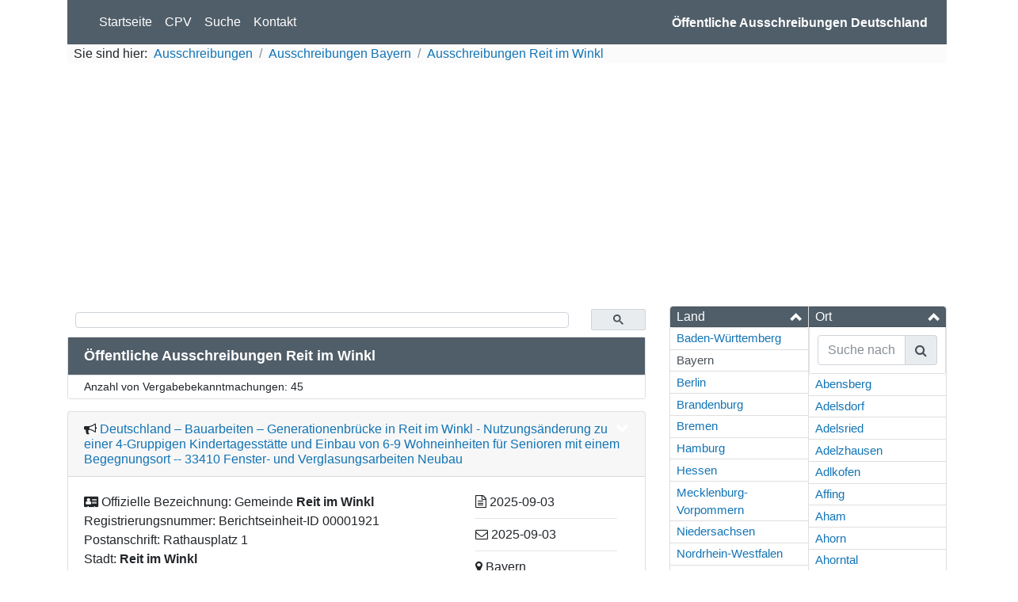

--- FILE ---
content_type: text/html; charset=UTF-8
request_url: https://ausschreibungen-deutschland.de/Bayern/Reit_im_Winkl
body_size: 31270
content:
<!doctype html>
<html lang="de">
<head>
    <!-- Global site tag (gtag.js) - Google Analytics -->
    <script async src="https://www.googletagmanager.com/gtag/js?id=UA-19100877-5"></script>
    <script>
        window.dataLayer = window.dataLayer || [];
        function gtag() {
            dataLayer.push(arguments);
        }
        gtag('js', new Date());
        gtag('set', 'anonymizeIp', true);
        gtag('config', 'UA-19100877-5');
        window['ga-disable-UA-19100877-19'] = true;
        window.ads = [];
    </script>
    <meta http-equiv="Content-Type" content="text/html; charset=UTF-8" /><script type="text/javascript">(window.NREUM||(NREUM={})).init={ajax:{deny_list:["bam.eu01.nr-data.net"]},feature_flags:["soft_nav"]};(window.NREUM||(NREUM={})).loader_config={licenseKey:"NRJS-15f9ae4dceb0ba2edea",applicationID:"76831990",browserID:"78203289"};;/*! For license information please see nr-loader-rum-1.303.0.min.js.LICENSE.txt */
(()=>{var e,t,r={122:(e,t,r)=>{"use strict";r.d(t,{a:()=>i});var n=r(944);function i(e,t){try{if(!e||"object"!=typeof e)return(0,n.R)(3);if(!t||"object"!=typeof t)return(0,n.R)(4);const r=Object.create(Object.getPrototypeOf(t),Object.getOwnPropertyDescriptors(t)),a=0===Object.keys(r).length?e:r;for(let o in a)if(void 0!==e[o])try{if(null===e[o]){r[o]=null;continue}Array.isArray(e[o])&&Array.isArray(t[o])?r[o]=Array.from(new Set([...e[o],...t[o]])):"object"==typeof e[o]&&"object"==typeof t[o]?r[o]=i(e[o],t[o]):r[o]=e[o]}catch(e){r[o]||(0,n.R)(1,e)}return r}catch(e){(0,n.R)(2,e)}}},154:(e,t,r)=>{"use strict";r.d(t,{OF:()=>c,RI:()=>i,WN:()=>u,bv:()=>a,gm:()=>o,mw:()=>s,sb:()=>d});var n=r(863);const i="undefined"!=typeof window&&!!window.document,a="undefined"!=typeof WorkerGlobalScope&&("undefined"!=typeof self&&self instanceof WorkerGlobalScope&&self.navigator instanceof WorkerNavigator||"undefined"!=typeof globalThis&&globalThis instanceof WorkerGlobalScope&&globalThis.navigator instanceof WorkerNavigator),o=i?window:"undefined"!=typeof WorkerGlobalScope&&("undefined"!=typeof self&&self instanceof WorkerGlobalScope&&self||"undefined"!=typeof globalThis&&globalThis instanceof WorkerGlobalScope&&globalThis),s=Boolean("hidden"===o?.document?.visibilityState),c=/iPad|iPhone|iPod/.test(o.navigator?.userAgent),d=c&&"undefined"==typeof SharedWorker,u=((()=>{const e=o.navigator?.userAgent?.match(/Firefox[/\s](\d+\.\d+)/);Array.isArray(e)&&e.length>=2&&e[1]})(),Date.now()-(0,n.t)())},163:(e,t,r)=>{"use strict";r.d(t,{j:()=>E});var n=r(384),i=r(741);var a=r(555);r(860).K7.genericEvents;const o="experimental.resources",s="register",c=e=>{if(!e||"string"!=typeof e)return!1;try{document.createDocumentFragment().querySelector(e)}catch{return!1}return!0};var d=r(614),u=r(944),l=r(122);const f="[data-nr-mask]",g=e=>(0,l.a)(e,(()=>{const e={feature_flags:[],experimental:{allow_registered_children:!1,resources:!1},mask_selector:"*",block_selector:"[data-nr-block]",mask_input_options:{color:!1,date:!1,"datetime-local":!1,email:!1,month:!1,number:!1,range:!1,search:!1,tel:!1,text:!1,time:!1,url:!1,week:!1,textarea:!1,select:!1,password:!0}};return{ajax:{deny_list:void 0,block_internal:!0,enabled:!0,autoStart:!0},api:{get allow_registered_children(){return e.feature_flags.includes(s)||e.experimental.allow_registered_children},set allow_registered_children(t){e.experimental.allow_registered_children=t},duplicate_registered_data:!1},browser_consent_mode:{enabled:!1},distributed_tracing:{enabled:void 0,exclude_newrelic_header:void 0,cors_use_newrelic_header:void 0,cors_use_tracecontext_headers:void 0,allowed_origins:void 0},get feature_flags(){return e.feature_flags},set feature_flags(t){e.feature_flags=t},generic_events:{enabled:!0,autoStart:!0},harvest:{interval:30},jserrors:{enabled:!0,autoStart:!0},logging:{enabled:!0,autoStart:!0},metrics:{enabled:!0,autoStart:!0},obfuscate:void 0,page_action:{enabled:!0},page_view_event:{enabled:!0,autoStart:!0},page_view_timing:{enabled:!0,autoStart:!0},performance:{capture_marks:!1,capture_measures:!1,capture_detail:!0,resources:{get enabled(){return e.feature_flags.includes(o)||e.experimental.resources},set enabled(t){e.experimental.resources=t},asset_types:[],first_party_domains:[],ignore_newrelic:!0}},privacy:{cookies_enabled:!0},proxy:{assets:void 0,beacon:void 0},session:{expiresMs:d.wk,inactiveMs:d.BB},session_replay:{autoStart:!0,enabled:!1,preload:!1,sampling_rate:10,error_sampling_rate:100,collect_fonts:!1,inline_images:!1,fix_stylesheets:!0,mask_all_inputs:!0,get mask_text_selector(){return e.mask_selector},set mask_text_selector(t){c(t)?e.mask_selector="".concat(t,",").concat(f):""===t||null===t?e.mask_selector=f:(0,u.R)(5,t)},get block_class(){return"nr-block"},get ignore_class(){return"nr-ignore"},get mask_text_class(){return"nr-mask"},get block_selector(){return e.block_selector},set block_selector(t){c(t)?e.block_selector+=",".concat(t):""!==t&&(0,u.R)(6,t)},get mask_input_options(){return e.mask_input_options},set mask_input_options(t){t&&"object"==typeof t?e.mask_input_options={...t,password:!0}:(0,u.R)(7,t)}},session_trace:{enabled:!0,autoStart:!0},soft_navigations:{enabled:!0,autoStart:!0},spa:{enabled:!0,autoStart:!0},ssl:void 0,user_actions:{enabled:!0,elementAttributes:["id","className","tagName","type"]}}})());var p=r(154),h=r(324);let m=0;const v={buildEnv:h.F3,distMethod:h.Xs,version:h.xv,originTime:p.WN},b={consented:!1},y={appMetadata:{},get consented(){return this.session?.state?.consent||b.consented},set consented(e){b.consented=e},customTransaction:void 0,denyList:void 0,disabled:!1,harvester:void 0,isolatedBacklog:!1,isRecording:!1,loaderType:void 0,maxBytes:3e4,obfuscator:void 0,onerror:void 0,ptid:void 0,releaseIds:{},session:void 0,timeKeeper:void 0,registeredEntities:[],jsAttributesMetadata:{bytes:0},get harvestCount(){return++m}},_=e=>{const t=(0,l.a)(e,y),r=Object.keys(v).reduce((e,t)=>(e[t]={value:v[t],writable:!1,configurable:!0,enumerable:!0},e),{});return Object.defineProperties(t,r)};var w=r(701);const x=e=>{const t=e.startsWith("http");e+="/",r.p=t?e:"https://"+e};var S=r(836),k=r(241);const R={accountID:void 0,trustKey:void 0,agentID:void 0,licenseKey:void 0,applicationID:void 0,xpid:void 0},A=e=>(0,l.a)(e,R),T=new Set;function E(e,t={},r,o){let{init:s,info:c,loader_config:d,runtime:u={},exposed:l=!0}=t;if(!c){const e=(0,n.pV)();s=e.init,c=e.info,d=e.loader_config}e.init=g(s||{}),e.loader_config=A(d||{}),c.jsAttributes??={},p.bv&&(c.jsAttributes.isWorker=!0),e.info=(0,a.D)(c);const f=e.init,h=[c.beacon,c.errorBeacon];T.has(e.agentIdentifier)||(f.proxy.assets&&(x(f.proxy.assets),h.push(f.proxy.assets)),f.proxy.beacon&&h.push(f.proxy.beacon),e.beacons=[...h],function(e){const t=(0,n.pV)();Object.getOwnPropertyNames(i.W.prototype).forEach(r=>{const n=i.W.prototype[r];if("function"!=typeof n||"constructor"===n)return;let a=t[r];e[r]&&!1!==e.exposed&&"micro-agent"!==e.runtime?.loaderType&&(t[r]=(...t)=>{const n=e[r](...t);return a?a(...t):n})})}(e),(0,n.US)("activatedFeatures",w.B),e.runSoftNavOverSpa&&=!0===f.soft_navigations.enabled&&f.feature_flags.includes("soft_nav")),u.denyList=[...f.ajax.deny_list||[],...f.ajax.block_internal?h:[]],u.ptid=e.agentIdentifier,u.loaderType=r,e.runtime=_(u),T.has(e.agentIdentifier)||(e.ee=S.ee.get(e.agentIdentifier),e.exposed=l,(0,k.W)({agentIdentifier:e.agentIdentifier,drained:!!w.B?.[e.agentIdentifier],type:"lifecycle",name:"initialize",feature:void 0,data:e.config})),T.add(e.agentIdentifier)}},234:(e,t,r)=>{"use strict";r.d(t,{W:()=>a});var n=r(836),i=r(687);class a{constructor(e,t){this.agentIdentifier=e,this.ee=n.ee.get(e),this.featureName=t,this.blocked=!1}deregisterDrain(){(0,i.x3)(this.agentIdentifier,this.featureName)}}},241:(e,t,r)=>{"use strict";r.d(t,{W:()=>a});var n=r(154);const i="newrelic";function a(e={}){try{n.gm.dispatchEvent(new CustomEvent(i,{detail:e}))}catch(e){}}},261:(e,t,r)=>{"use strict";r.d(t,{$9:()=>d,BL:()=>s,CH:()=>g,Dl:()=>_,Fw:()=>y,PA:()=>m,Pl:()=>n,Pv:()=>k,Tb:()=>l,U2:()=>a,V1:()=>S,Wb:()=>x,bt:()=>b,cD:()=>v,d3:()=>w,dT:()=>c,eY:()=>p,fF:()=>f,hG:()=>i,k6:()=>o,nb:()=>h,o5:()=>u});const n="api-",i="addPageAction",a="addToTrace",o="addRelease",s="finished",c="interaction",d="log",u="noticeError",l="pauseReplay",f="recordCustomEvent",g="recordReplay",p="register",h="setApplicationVersion",m="setCurrentRouteName",v="setCustomAttribute",b="setErrorHandler",y="setPageViewName",_="setUserId",w="start",x="wrapLogger",S="measure",k="consent"},289:(e,t,r)=>{"use strict";r.d(t,{GG:()=>a,Qr:()=>s,sB:()=>o});var n=r(878);function i(){return"undefined"==typeof document||"complete"===document.readyState}function a(e,t){if(i())return e();(0,n.sp)("load",e,t)}function o(e){if(i())return e();(0,n.DD)("DOMContentLoaded",e)}function s(e){if(i())return e();(0,n.sp)("popstate",e)}},324:(e,t,r)=>{"use strict";r.d(t,{F3:()=>i,Xs:()=>a,xv:()=>n});const n="1.303.0",i="PROD",a="CDN"},374:(e,t,r)=>{r.nc=(()=>{try{return document?.currentScript?.nonce}catch(e){}return""})()},384:(e,t,r)=>{"use strict";r.d(t,{NT:()=>o,US:()=>u,Zm:()=>s,bQ:()=>d,dV:()=>c,pV:()=>l});var n=r(154),i=r(863),a=r(910);const o={beacon:"bam.nr-data.net",errorBeacon:"bam.nr-data.net"};function s(){return n.gm.NREUM||(n.gm.NREUM={}),void 0===n.gm.newrelic&&(n.gm.newrelic=n.gm.NREUM),n.gm.NREUM}function c(){let e=s();return e.o||(e.o={ST:n.gm.setTimeout,SI:n.gm.setImmediate||n.gm.setInterval,CT:n.gm.clearTimeout,XHR:n.gm.XMLHttpRequest,REQ:n.gm.Request,EV:n.gm.Event,PR:n.gm.Promise,MO:n.gm.MutationObserver,FETCH:n.gm.fetch,WS:n.gm.WebSocket},(0,a.i)(...Object.values(e.o))),e}function d(e,t){let r=s();r.initializedAgents??={},t.initializedAt={ms:(0,i.t)(),date:new Date},r.initializedAgents[e]=t}function u(e,t){s()[e]=t}function l(){return function(){let e=s();const t=e.info||{};e.info={beacon:o.beacon,errorBeacon:o.errorBeacon,...t}}(),function(){let e=s();const t=e.init||{};e.init={...t}}(),c(),function(){let e=s();const t=e.loader_config||{};e.loader_config={...t}}(),s()}},389:(e,t,r)=>{"use strict";function n(e,t=500,r={}){const n=r?.leading||!1;let i;return(...r)=>{n&&void 0===i&&(e.apply(this,r),i=setTimeout(()=>{i=clearTimeout(i)},t)),n||(clearTimeout(i),i=setTimeout(()=>{e.apply(this,r)},t))}}function i(e){let t=!1;return(...r)=>{t||(t=!0,e.apply(this,r))}}r.d(t,{J:()=>i,s:()=>n})},555:(e,t,r)=>{"use strict";r.d(t,{D:()=>s,f:()=>o});var n=r(384),i=r(122);const a={beacon:n.NT.beacon,errorBeacon:n.NT.errorBeacon,licenseKey:void 0,applicationID:void 0,sa:void 0,queueTime:void 0,applicationTime:void 0,ttGuid:void 0,user:void 0,account:void 0,product:void 0,extra:void 0,jsAttributes:{},userAttributes:void 0,atts:void 0,transactionName:void 0,tNamePlain:void 0};function o(e){try{return!!e.licenseKey&&!!e.errorBeacon&&!!e.applicationID}catch(e){return!1}}const s=e=>(0,i.a)(e,a)},566:(e,t,r)=>{"use strict";r.d(t,{LA:()=>s,bz:()=>o});var n=r(154);const i="xxxxxxxx-xxxx-4xxx-yxxx-xxxxxxxxxxxx";function a(e,t){return e?15&e[t]:16*Math.random()|0}function o(){const e=n.gm?.crypto||n.gm?.msCrypto;let t,r=0;return e&&e.getRandomValues&&(t=e.getRandomValues(new Uint8Array(30))),i.split("").map(e=>"x"===e?a(t,r++).toString(16):"y"===e?(3&a()|8).toString(16):e).join("")}function s(e){const t=n.gm?.crypto||n.gm?.msCrypto;let r,i=0;t&&t.getRandomValues&&(r=t.getRandomValues(new Uint8Array(e)));const o=[];for(var s=0;s<e;s++)o.push(a(r,i++).toString(16));return o.join("")}},606:(e,t,r)=>{"use strict";r.d(t,{i:()=>a});var n=r(908);a.on=o;var i=a.handlers={};function a(e,t,r,a){o(a||n.d,i,e,t,r)}function o(e,t,r,i,a){a||(a="feature"),e||(e=n.d);var o=t[a]=t[a]||{};(o[r]=o[r]||[]).push([e,i])}},607:(e,t,r)=>{"use strict";r.d(t,{W:()=>n});const n=(0,r(566).bz)()},614:(e,t,r)=>{"use strict";r.d(t,{BB:()=>o,H3:()=>n,g:()=>d,iL:()=>c,tS:()=>s,uh:()=>i,wk:()=>a});const n="NRBA",i="SESSION",a=144e5,o=18e5,s={STARTED:"session-started",PAUSE:"session-pause",RESET:"session-reset",RESUME:"session-resume",UPDATE:"session-update"},c={SAME_TAB:"same-tab",CROSS_TAB:"cross-tab"},d={OFF:0,FULL:1,ERROR:2}},630:(e,t,r)=>{"use strict";r.d(t,{T:()=>n});const n=r(860).K7.pageViewEvent},646:(e,t,r)=>{"use strict";r.d(t,{y:()=>n});class n{constructor(e){this.contextId=e}}},687:(e,t,r)=>{"use strict";r.d(t,{Ak:()=>d,Ze:()=>f,x3:()=>u});var n=r(241),i=r(836),a=r(606),o=r(860),s=r(646);const c={};function d(e,t){const r={staged:!1,priority:o.P3[t]||0};l(e),c[e].get(t)||c[e].set(t,r)}function u(e,t){e&&c[e]&&(c[e].get(t)&&c[e].delete(t),p(e,t,!1),c[e].size&&g(e))}function l(e){if(!e)throw new Error("agentIdentifier required");c[e]||(c[e]=new Map)}function f(e="",t="feature",r=!1){if(l(e),!e||!c[e].get(t)||r)return p(e,t);c[e].get(t).staged=!0,g(e)}function g(e){const t=Array.from(c[e]);t.every(([e,t])=>t.staged)&&(t.sort((e,t)=>e[1].priority-t[1].priority),t.forEach(([t])=>{c[e].delete(t),p(e,t)}))}function p(e,t,r=!0){const o=e?i.ee.get(e):i.ee,c=a.i.handlers;if(!o.aborted&&o.backlog&&c){if((0,n.W)({agentIdentifier:e,type:"lifecycle",name:"drain",feature:t}),r){const e=o.backlog[t],r=c[t];if(r){for(let t=0;e&&t<e.length;++t)h(e[t],r);Object.entries(r).forEach(([e,t])=>{Object.values(t||{}).forEach(t=>{t[0]?.on&&t[0]?.context()instanceof s.y&&t[0].on(e,t[1])})})}}o.isolatedBacklog||delete c[t],o.backlog[t]=null,o.emit("drain-"+t,[])}}function h(e,t){var r=e[1];Object.values(t[r]||{}).forEach(t=>{var r=e[0];if(t[0]===r){var n=t[1],i=e[3],a=e[2];n.apply(i,a)}})}},699:(e,t,r)=>{"use strict";r.d(t,{It:()=>a,KC:()=>s,No:()=>i,qh:()=>o});var n=r(860);const i=16e3,a=1e6,o="SESSION_ERROR",s={[n.K7.logging]:!0,[n.K7.genericEvents]:!1,[n.K7.jserrors]:!1,[n.K7.ajax]:!1}},701:(e,t,r)=>{"use strict";r.d(t,{B:()=>a,t:()=>o});var n=r(241);const i=new Set,a={};function o(e,t){const r=t.agentIdentifier;a[r]??={},e&&"object"==typeof e&&(i.has(r)||(t.ee.emit("rumresp",[e]),a[r]=e,i.add(r),(0,n.W)({agentIdentifier:r,loaded:!0,drained:!0,type:"lifecycle",name:"load",feature:void 0,data:e})))}},741:(e,t,r)=>{"use strict";r.d(t,{W:()=>a});var n=r(944),i=r(261);class a{#e(e,...t){if(this[e]!==a.prototype[e])return this[e](...t);(0,n.R)(35,e)}addPageAction(e,t){return this.#e(i.hG,e,t)}register(e){return this.#e(i.eY,e)}recordCustomEvent(e,t){return this.#e(i.fF,e,t)}setPageViewName(e,t){return this.#e(i.Fw,e,t)}setCustomAttribute(e,t,r){return this.#e(i.cD,e,t,r)}noticeError(e,t){return this.#e(i.o5,e,t)}setUserId(e){return this.#e(i.Dl,e)}setApplicationVersion(e){return this.#e(i.nb,e)}setErrorHandler(e){return this.#e(i.bt,e)}addRelease(e,t){return this.#e(i.k6,e,t)}log(e,t){return this.#e(i.$9,e,t)}start(){return this.#e(i.d3)}finished(e){return this.#e(i.BL,e)}recordReplay(){return this.#e(i.CH)}pauseReplay(){return this.#e(i.Tb)}addToTrace(e){return this.#e(i.U2,e)}setCurrentRouteName(e){return this.#e(i.PA,e)}interaction(e){return this.#e(i.dT,e)}wrapLogger(e,t,r){return this.#e(i.Wb,e,t,r)}measure(e,t){return this.#e(i.V1,e,t)}consent(e){return this.#e(i.Pv,e)}}},773:(e,t,r)=>{"use strict";r.d(t,{z_:()=>a,XG:()=>s,TZ:()=>n,rs:()=>i,xV:()=>o});r(154),r(566),r(384);const n=r(860).K7.metrics,i="sm",a="cm",o="storeSupportabilityMetrics",s="storeEventMetrics"},782:(e,t,r)=>{"use strict";r.d(t,{T:()=>n});const n=r(860).K7.pageViewTiming},836:(e,t,r)=>{"use strict";r.d(t,{P:()=>s,ee:()=>c});var n=r(384),i=r(990),a=r(646),o=r(607);const s="nr@context:".concat(o.W),c=function e(t,r){var n={},o={},u={},l=!1;try{l=16===r.length&&d.initializedAgents?.[r]?.runtime.isolatedBacklog}catch(e){}var f={on:p,addEventListener:p,removeEventListener:function(e,t){var r=n[e];if(!r)return;for(var i=0;i<r.length;i++)r[i]===t&&r.splice(i,1)},emit:function(e,r,n,i,a){!1!==a&&(a=!0);if(c.aborted&&!i)return;t&&a&&t.emit(e,r,n);var s=g(n);h(e).forEach(e=>{e.apply(s,r)});var d=v()[o[e]];d&&d.push([f,e,r,s]);return s},get:m,listeners:h,context:g,buffer:function(e,t){const r=v();if(t=t||"feature",f.aborted)return;Object.entries(e||{}).forEach(([e,n])=>{o[n]=t,t in r||(r[t]=[])})},abort:function(){f._aborted=!0,Object.keys(f.backlog).forEach(e=>{delete f.backlog[e]})},isBuffering:function(e){return!!v()[o[e]]},debugId:r,backlog:l?{}:t&&"object"==typeof t.backlog?t.backlog:{},isolatedBacklog:l};return Object.defineProperty(f,"aborted",{get:()=>{let e=f._aborted||!1;return e||(t&&(e=t.aborted),e)}}),f;function g(e){return e&&e instanceof a.y?e:e?(0,i.I)(e,s,()=>new a.y(s)):new a.y(s)}function p(e,t){n[e]=h(e).concat(t)}function h(e){return n[e]||[]}function m(t){return u[t]=u[t]||e(f,t)}function v(){return f.backlog}}(void 0,"globalEE"),d=(0,n.Zm)();d.ee||(d.ee=c)},843:(e,t,r)=>{"use strict";r.d(t,{u:()=>i});var n=r(878);function i(e,t=!1,r,i){(0,n.DD)("visibilitychange",function(){if(t)return void("hidden"===document.visibilityState&&e());e(document.visibilityState)},r,i)}},860:(e,t,r)=>{"use strict";r.d(t,{$J:()=>u,K7:()=>c,P3:()=>d,XX:()=>i,Yy:()=>s,df:()=>a,qY:()=>n,v4:()=>o});const n="events",i="jserrors",a="browser/blobs",o="rum",s="browser/logs",c={ajax:"ajax",genericEvents:"generic_events",jserrors:i,logging:"logging",metrics:"metrics",pageAction:"page_action",pageViewEvent:"page_view_event",pageViewTiming:"page_view_timing",sessionReplay:"session_replay",sessionTrace:"session_trace",softNav:"soft_navigations",spa:"spa"},d={[c.pageViewEvent]:1,[c.pageViewTiming]:2,[c.metrics]:3,[c.jserrors]:4,[c.spa]:5,[c.ajax]:6,[c.sessionTrace]:7,[c.softNav]:8,[c.sessionReplay]:9,[c.logging]:10,[c.genericEvents]:11},u={[c.pageViewEvent]:o,[c.pageViewTiming]:n,[c.ajax]:n,[c.spa]:n,[c.softNav]:n,[c.metrics]:i,[c.jserrors]:i,[c.sessionTrace]:a,[c.sessionReplay]:a,[c.logging]:s,[c.genericEvents]:"ins"}},863:(e,t,r)=>{"use strict";function n(){return Math.floor(performance.now())}r.d(t,{t:()=>n})},878:(e,t,r)=>{"use strict";function n(e,t){return{capture:e,passive:!1,signal:t}}function i(e,t,r=!1,i){window.addEventListener(e,t,n(r,i))}function a(e,t,r=!1,i){document.addEventListener(e,t,n(r,i))}r.d(t,{DD:()=>a,jT:()=>n,sp:()=>i})},908:(e,t,r)=>{"use strict";r.d(t,{d:()=>n,p:()=>i});var n=r(836).ee.get("handle");function i(e,t,r,i,a){a?(a.buffer([e],i),a.emit(e,t,r)):(n.buffer([e],i),n.emit(e,t,r))}},910:(e,t,r)=>{"use strict";r.d(t,{i:()=>a});var n=r(944);const i=new Map;function a(...e){return e.every(e=>{if(i.has(e))return i.get(e);const t="function"==typeof e&&e.toString().includes("[native code]");return t||(0,n.R)(64,e?.name||e?.toString()),i.set(e,t),t})}},944:(e,t,r)=>{"use strict";r.d(t,{R:()=>i});var n=r(241);function i(e,t){"function"==typeof console.debug&&(console.debug("New Relic Warning: https://github.com/newrelic/newrelic-browser-agent/blob/main/docs/warning-codes.md#".concat(e),t),(0,n.W)({agentIdentifier:null,drained:null,type:"data",name:"warn",feature:"warn",data:{code:e,secondary:t}}))}},990:(e,t,r)=>{"use strict";r.d(t,{I:()=>i});var n=Object.prototype.hasOwnProperty;function i(e,t,r){if(n.call(e,t))return e[t];var i=r();if(Object.defineProperty&&Object.keys)try{return Object.defineProperty(e,t,{value:i,writable:!0,enumerable:!1}),i}catch(e){}return e[t]=i,i}}},n={};function i(e){var t=n[e];if(void 0!==t)return t.exports;var a=n[e]={exports:{}};return r[e](a,a.exports,i),a.exports}i.m=r,i.d=(e,t)=>{for(var r in t)i.o(t,r)&&!i.o(e,r)&&Object.defineProperty(e,r,{enumerable:!0,get:t[r]})},i.f={},i.e=e=>Promise.all(Object.keys(i.f).reduce((t,r)=>(i.f[r](e,t),t),[])),i.u=e=>"nr-rum-1.303.0.min.js",i.o=(e,t)=>Object.prototype.hasOwnProperty.call(e,t),e={},t="NRBA-1.303.0.PROD:",i.l=(r,n,a,o)=>{if(e[r])e[r].push(n);else{var s,c;if(void 0!==a)for(var d=document.getElementsByTagName("script"),u=0;u<d.length;u++){var l=d[u];if(l.getAttribute("src")==r||l.getAttribute("data-webpack")==t+a){s=l;break}}if(!s){c=!0;var f={296:"sha512-DjFbtykbDCyUDGsp+l/dYhH0LhW/Jv9sDnc+aleTRmpV1ZRfyOeip4Sv4USz3Fk0DZCWshsM7d24cTr9Xf3L/A=="};(s=document.createElement("script")).charset="utf-8",i.nc&&s.setAttribute("nonce",i.nc),s.setAttribute("data-webpack",t+a),s.src=r,0!==s.src.indexOf(window.location.origin+"/")&&(s.crossOrigin="anonymous"),f[o]&&(s.integrity=f[o])}e[r]=[n];var g=(t,n)=>{s.onerror=s.onload=null,clearTimeout(p);var i=e[r];if(delete e[r],s.parentNode&&s.parentNode.removeChild(s),i&&i.forEach(e=>e(n)),t)return t(n)},p=setTimeout(g.bind(null,void 0,{type:"timeout",target:s}),12e4);s.onerror=g.bind(null,s.onerror),s.onload=g.bind(null,s.onload),c&&document.head.appendChild(s)}},i.r=e=>{"undefined"!=typeof Symbol&&Symbol.toStringTag&&Object.defineProperty(e,Symbol.toStringTag,{value:"Module"}),Object.defineProperty(e,"__esModule",{value:!0})},i.p="https://js-agent.newrelic.com/",(()=>{var e={374:0,840:0};i.f.j=(t,r)=>{var n=i.o(e,t)?e[t]:void 0;if(0!==n)if(n)r.push(n[2]);else{var a=new Promise((r,i)=>n=e[t]=[r,i]);r.push(n[2]=a);var o=i.p+i.u(t),s=new Error;i.l(o,r=>{if(i.o(e,t)&&(0!==(n=e[t])&&(e[t]=void 0),n)){var a=r&&("load"===r.type?"missing":r.type),o=r&&r.target&&r.target.src;s.message="Loading chunk "+t+" failed.\n("+a+": "+o+")",s.name="ChunkLoadError",s.type=a,s.request=o,n[1](s)}},"chunk-"+t,t)}};var t=(t,r)=>{var n,a,[o,s,c]=r,d=0;if(o.some(t=>0!==e[t])){for(n in s)i.o(s,n)&&(i.m[n]=s[n]);if(c)c(i)}for(t&&t(r);d<o.length;d++)a=o[d],i.o(e,a)&&e[a]&&e[a][0](),e[a]=0},r=self["webpackChunk:NRBA-1.303.0.PROD"]=self["webpackChunk:NRBA-1.303.0.PROD"]||[];r.forEach(t.bind(null,0)),r.push=t.bind(null,r.push.bind(r))})(),(()=>{"use strict";i(374);var e=i(566),t=i(741);class r extends t.W{agentIdentifier=(0,e.LA)(16)}var n=i(860);const a=Object.values(n.K7);var o=i(163);var s=i(908),c=i(863),d=i(261),u=i(241),l=i(944),f=i(701),g=i(773);function p(e,t,i,a){const o=a||i;!o||o[e]&&o[e]!==r.prototype[e]||(o[e]=function(){(0,s.p)(g.xV,["API/"+e+"/called"],void 0,n.K7.metrics,i.ee),(0,u.W)({agentIdentifier:i.agentIdentifier,drained:!!f.B?.[i.agentIdentifier],type:"data",name:"api",feature:d.Pl+e,data:{}});try{return t.apply(this,arguments)}catch(e){(0,l.R)(23,e)}})}function h(e,t,r,n,i){const a=e.info;null===r?delete a.jsAttributes[t]:a.jsAttributes[t]=r,(i||null===r)&&(0,s.p)(d.Pl+n,[(0,c.t)(),t,r],void 0,"session",e.ee)}var m=i(687),v=i(234),b=i(289),y=i(154),_=i(384);const w=e=>y.RI&&!0===e?.privacy.cookies_enabled;function x(e){return!!(0,_.dV)().o.MO&&w(e)&&!0===e?.session_trace.enabled}var S=i(389),k=i(699);class R extends v.W{constructor(e,t){super(e.agentIdentifier,t),this.agentRef=e,this.abortHandler=void 0,this.featAggregate=void 0,this.loadedSuccessfully=void 0,this.onAggregateImported=new Promise(e=>{this.loadedSuccessfully=e}),this.deferred=Promise.resolve(),!1===e.init[this.featureName].autoStart?this.deferred=new Promise((t,r)=>{this.ee.on("manual-start-all",(0,S.J)(()=>{(0,m.Ak)(e.agentIdentifier,this.featureName),t()}))}):(0,m.Ak)(e.agentIdentifier,t)}importAggregator(e,t,r={}){if(this.featAggregate)return;const n=async()=>{let n;await this.deferred;try{if(w(e.init)){const{setupAgentSession:t}=await i.e(296).then(i.bind(i,305));n=t(e)}}catch(e){(0,l.R)(20,e),this.ee.emit("internal-error",[e]),(0,s.p)(k.qh,[e],void 0,this.featureName,this.ee)}try{if(!this.#t(this.featureName,n,e.init))return(0,m.Ze)(this.agentIdentifier,this.featureName),void this.loadedSuccessfully(!1);const{Aggregate:i}=await t();this.featAggregate=new i(e,r),e.runtime.harvester.initializedAggregates.push(this.featAggregate),this.loadedSuccessfully(!0)}catch(e){(0,l.R)(34,e),this.abortHandler?.(),(0,m.Ze)(this.agentIdentifier,this.featureName,!0),this.loadedSuccessfully(!1),this.ee&&this.ee.abort()}};y.RI?(0,b.GG)(()=>n(),!0):n()}#t(e,t,r){if(this.blocked)return!1;switch(e){case n.K7.sessionReplay:return x(r)&&!!t;case n.K7.sessionTrace:return!!t;default:return!0}}}var A=i(630),T=i(614);class E extends R{static featureName=A.T;constructor(e){var t;super(e,A.T),this.setupInspectionEvents(e.agentIdentifier),t=e,p(d.Fw,function(e,r){"string"==typeof e&&("/"!==e.charAt(0)&&(e="/"+e),t.runtime.customTransaction=(r||"http://custom.transaction")+e,(0,s.p)(d.Pl+d.Fw,[(0,c.t)()],void 0,void 0,t.ee))},t),this.importAggregator(e,()=>i.e(296).then(i.bind(i,108)))}setupInspectionEvents(e){const t=(t,r)=>{t&&(0,u.W)({agentIdentifier:e,timeStamp:t.timeStamp,loaded:"complete"===t.target.readyState,type:"window",name:r,data:t.target.location+""})};(0,b.sB)(e=>{t(e,"DOMContentLoaded")}),(0,b.GG)(e=>{t(e,"load")}),(0,b.Qr)(e=>{t(e,"navigate")}),this.ee.on(T.tS.UPDATE,(t,r)=>{(0,u.W)({agentIdentifier:e,type:"lifecycle",name:"session",data:r})})}}var N=i(843),j=i(878),I=i(782);class P extends R{static featureName=I.T;constructor(e){super(e,I.T),y.RI&&((0,N.u)(()=>(0,s.p)("docHidden",[(0,c.t)()],void 0,I.T,this.ee),!0),(0,j.sp)("pagehide",()=>(0,s.p)("winPagehide",[(0,c.t)()],void 0,I.T,this.ee)),this.importAggregator(e,()=>i.e(296).then(i.bind(i,350))))}}class O extends R{static featureName=g.TZ;constructor(e){super(e,g.TZ),y.RI&&document.addEventListener("securitypolicyviolation",e=>{(0,s.p)(g.xV,["Generic/CSPViolation/Detected"],void 0,this.featureName,this.ee)}),this.importAggregator(e,()=>i.e(296).then(i.bind(i,623)))}}new class extends r{constructor(e){var t;(super(),y.gm)?(this.features={},(0,_.bQ)(this.agentIdentifier,this),this.desiredFeatures=new Set(e.features||[]),this.desiredFeatures.add(E),this.runSoftNavOverSpa=[...this.desiredFeatures].some(e=>e.featureName===n.K7.softNav),(0,o.j)(this,e,e.loaderType||"agent"),t=this,p(d.cD,function(e,r,n=!1){if("string"==typeof e){if(["string","number","boolean"].includes(typeof r)||null===r)return h(t,e,r,d.cD,n);(0,l.R)(40,typeof r)}else(0,l.R)(39,typeof e)},t),function(e){p(d.Dl,function(t){if("string"==typeof t||null===t)return h(e,"enduser.id",t,d.Dl,!0);(0,l.R)(41,typeof t)},e)}(this),function(e){p(d.nb,function(t){if("string"==typeof t||null===t)return h(e,"application.version",t,d.nb,!1);(0,l.R)(42,typeof t)},e)}(this),function(e){p(d.d3,function(){e.ee.emit("manual-start-all")},e)}(this),function(e){p(d.Pv,function(t=!0){if("boolean"==typeof t){if((0,s.p)(d.Pl+d.Pv,[t],void 0,"session",e.ee),e.runtime.consented=t,t){const t=e.features.page_view_event;t.onAggregateImported.then(e=>{const r=t.featAggregate;e&&!r.sentRum&&r.sendRum()})}}else(0,l.R)(65,typeof t)},e)}(this),this.run()):(0,l.R)(21)}get config(){return{info:this.info,init:this.init,loader_config:this.loader_config,runtime:this.runtime}}get api(){return this}run(){try{const e=function(e){const t={};return a.forEach(r=>{t[r]=!!e[r]?.enabled}),t}(this.init),t=[...this.desiredFeatures];t.sort((e,t)=>n.P3[e.featureName]-n.P3[t.featureName]),t.forEach(t=>{if(!e[t.featureName]&&t.featureName!==n.K7.pageViewEvent)return;if(this.runSoftNavOverSpa&&t.featureName===n.K7.spa)return;if(!this.runSoftNavOverSpa&&t.featureName===n.K7.softNav)return;const r=function(e){switch(e){case n.K7.ajax:return[n.K7.jserrors];case n.K7.sessionTrace:return[n.K7.ajax,n.K7.pageViewEvent];case n.K7.sessionReplay:return[n.K7.sessionTrace];case n.K7.pageViewTiming:return[n.K7.pageViewEvent];default:return[]}}(t.featureName).filter(e=>!(e in this.features));r.length>0&&(0,l.R)(36,{targetFeature:t.featureName,missingDependencies:r}),this.features[t.featureName]=new t(this)})}catch(e){(0,l.R)(22,e);for(const e in this.features)this.features[e].abortHandler?.();const t=(0,_.Zm)();delete t.initializedAgents[this.agentIdentifier]?.features,delete this.sharedAggregator;return t.ee.get(this.agentIdentifier).abort(),!1}}}({features:[E,P,O],loaderType:"lite"})})()})();</script>
    <title>Öffentliche Ausschreibungen  aus dem Ort Reit im Winkl / Bayern. Jahre: 2025, 2024, 2023, 2022, 2021, 2020, 2019, 2018, 2017, 2016, 2015</title>
    <meta name="description" content="Ort Reit im Winkl / Bayern - Aktuelle Vergabebekanntmachungen aller Öffentlichen Ausschreibungen" />
    <meta name="keywords" content="Ausschreibung, öffentlich, Bekanntmachung, Vergabebekanntmachung, Reit im Winkl, Ort" />
    <meta name="viewport" content="width=device-width, initial-scale=1" />
<link rel="stylesheet" type="text/css" href="/css/font-awesome.min.css" />
<link rel="stylesheet" type="text/css" href="/css/critical-v23.css" />
<link rel="stylesheet" type="text/css" href="/css/area-collapsable.css" />
<script defer type="text/javascript" src="/js/area-collapsable-v14.js"></script>
<link rel="apple-touch-icon" sizes="180x180" href="/apple-touch-icon.png" />
<link rel="icon" type="image/x-icon" href="/favicon.ico" />
<link rel="icon" type="image/png" sizes="32x32" href="/favicon-32x32.png" />
<link rel="icon" type="image/png" sizes="16x16" href="/favicon-16x16.png" />
<link rel="manifest" href="/site.webmanifest" />
<link rel="mask-icon" href="/safari-pinned-tab.svg" color="#5bbad5" />
<meta name="msapplication-TileColor" content="#da532c" />
<meta name="theme-color" content="#ffffff" />

    
    <link rel="next" href="/Bayern/Reit_im_Winkl/2/" />
    
    <script async src="https://pagead2.googlesyndication.com/pagead/js/adsbygoogle.js?client=ca-pub-5303079709612686" crossorigin="anonymous"></script>
</head>
<body>

<div class="container">
    <div class="row">
        <div class="col-sm-12">

            <nav class="navbar navbar-expand-lg navbar-dark bg-primary">

                <button class="navbar-toggler float-right" type="button" data-toggle="collapse"
                        data-target="#navbarSupportedContent" aria-controls="navbarSupportedContent"
                        aria-expanded="false" aria-label="Toggle navigation">
                    <span class="navbar-toggler-icon"></span>
                </button>

                <div class="collapse navbar-collapse" id="navbarSupportedContent">
                    <div class="divider-vertical"></div>
                    <ul class="navbar-nav mr-auto">
                        <li class="nav-item">
                            <a class="nav-link" href="/">Startseite <span class="sr-only">(current)</span></a>
                        </li>
                        <li class="nav-item">
                            <a class="nav-link" href="/cpv/"
                               title="CPV Codes für öffentliche Ausschreibungen in Deutschland">CPV</a>
                        </li>
                        <li class="nav-item">
                            <a class="nav-link" href="/?module=suchen_google">Suche</a>
                        </li>
                        <li class="nav-item">
                            <a class="nav-link" href="/kontakt">Kontakt</a>
                        </li>
                    </ul>
                </div>
                <div id="#slogan">
    <div class="d-block d-sm-block d-md-none">
        <h1 class="no-padding">Ausschreibungen Deutschland</h1>
    </div>
    <div class="d-none d-sm-none d-md-block">
        <h1>Öffentliche Ausschreibungen Deutschland</h1>
    </div>
</div>

            </nav>
        </div>
    </div>
        <nav aria-label="Brotkrümelnavigation" role="navigation"><ol class="breadcrumb" style="padding: 0rem 0.5rem;margin-top:0;"><li class="breadcrumb-item">Sie sind hier:</li><li class="breadcrumb-item"><a href="/">Ausschreibungen</a></li><li class="breadcrumb-item"><a href="/Bayern">Ausschreibungen Bayern</a></li><li class="breadcrumb-item"><a href="/Bayern/Reit_im_Winkl">Ausschreibungen Reit im Winkl</a></li></ol></nav>
        <div class="row">
            <div class="col-sm-12 col-lg-4 order-lg-last order-sm-first" id="sidemenu">
                <div class="card-group" role="tablist" aria-multiselectable="true">
                    <div class="card">
                        <div class="card-header list-group-item list-group-item-action disabled list-group-header" role="tab" aria-controls="collapseArea" id="collapseAreaTitle">
                            <h4 class="panel-title">
                                <a role="button" data-bs-toggle="collapse" href="#collapseArea" aria-expanded="false" title="Wähle ein Land">
                                    <span class="d-block d-lg-none">Wähle ein Land</span>
                                    <span class="d-none d-lg-block">Land</span>
                                </a>
                            </h4>
                        </div>
                        <div id="collapseArea" class="collapse" role="tabpanel" aria-labelledby="collapseAreaTitle">
                            <div class="card-body">
                                <a href="/Baden-Wuerttemberg" class="list-group-item list-group-item-action "><h5>Baden-Württemberg</h5></a><a href="/Bayern" class="list-group-item list-group-item-action active"><h5>Bayern</h5></a><a href="/Berlin" class="list-group-item list-group-item-action "><h5>Berlin</h5></a><a href="/Brandenburg" class="list-group-item list-group-item-action "><h5>Brandenburg</h5></a><a href="/Bremen" class="list-group-item list-group-item-action "><h5>Bremen</h5></a><a href="/Hamburg" class="list-group-item list-group-item-action "><h5>Hamburg</h5></a><a href="/Hessen" class="list-group-item list-group-item-action "><h5>Hessen</h5></a><a href="/Mecklenburg-Vorpommern" class="list-group-item list-group-item-action "><h5>Mecklenburg-Vorpommern</h5></a><a href="/Niedersachsen" class="list-group-item list-group-item-action "><h5>Niedersachsen</h5></a><a href="/Nordrhein-Westfalen" class="list-group-item list-group-item-action "><h5>Nordrhein-Westfalen</h5></a><a href="/Rheinland-Pfalz" class="list-group-item list-group-item-action "><h5>Rheinland-Pfalz</h5></a><a href="/Saarland" class="list-group-item list-group-item-action "><h5>Saarland</h5></a><a href="/Sachsen" class="list-group-item list-group-item-action "><h5>Sachsen</h5></a><a href="/Sachsen-Anhalt" class="list-group-item list-group-item-action "><h5>Sachsen-Anhalt</h5></a><a href="/Schleswig-Holstein" class="list-group-item list-group-item-action "><h5>Schleswig-Holstein</h5></a><a href="/Thueringen" class="list-group-item list-group-item-action "><h5>Thüringen</h5></a>
                            </div>
                        </div>
                    </div>
                    
                    <div class="card">
                        <div class="card-header list-group-item list-group-item-action disabled list-group-header" role="tab" aria-controls="collapseCity" id="collapseCityTitle">
                            <h4 class="panel-title">
                                <a role="button" data-bs-toggle="collapse" href="#collapseCity" aria-expanded="false" title="Wähle einen Ort aus Bayern">
                                    <span class="d-block d-lg-none">Wähle einen Ort</span>
                                    <span class="d-none d-lg-block">Ort</span>
                                </a>
                            </h4>
                        </div>
                        <div id="collapseCity" class="collapse" role="tabpanel" aria-labelledby="collapseCityTitle">
                            <div class="card-body">
                                <div class="cities-search-container">
                                    <div class="input-group">
                                        <input type="text" class="form-control search-city-input" onkeyup="searchCity()" role="searchbox" aria-label="Suche nach Ortsname" placeholder="Suche nach Namen"><span class="input-group-addon fa fa-search" title="Suche nach Ortsname" id="search_city"></span>
                                    </div>
                                </div>
                                <div class="cities">
                                    <a style="display:" href="/Bayern/Abensberg" class="list-group-item list-group-item-action search-city-value "><h5>Abensberg</h5></a><a style="display:" href="/Bayern/Adelsdorf" class="list-group-item list-group-item-action search-city-value "><h5>Adelsdorf</h5></a><a style="display:" href="/Bayern/Adelsried" class="list-group-item list-group-item-action search-city-value "><h5>Adelsried</h5></a><a style="display:" href="/Bayern/Adelzhausen" class="list-group-item list-group-item-action search-city-value "><h5>Adelzhausen</h5></a><a style="display:" href="/Bayern/Adlkofen" class="list-group-item list-group-item-action search-city-value "><h5>Adlkofen</h5></a><a style="display:" href="/Bayern/Affing" class="list-group-item list-group-item-action search-city-value "><h5>Affing</h5></a><a style="display:" href="/Bayern/Aham" class="list-group-item list-group-item-action search-city-value "><h5>Aham</h5></a><a style="display:" href="/Bayern/Ahorn" class="list-group-item list-group-item-action search-city-value "><h5>Ahorn</h5></a><a style="display:" href="/Bayern/Ahorntal" class="list-group-item list-group-item-action search-city-value "><h5>Ahorntal</h5></a><a style="display:" href="/Bayern/Aicha_vorm_Wald" class="list-group-item list-group-item-action search-city-value "><h5>Aicha vorm Wald</h5></a><a style="display:" href="/Bayern/Aichach" class="list-group-item list-group-item-action search-city-value "><h5>Aichach</h5></a><a style="display:" href="/Bayern/Aindling" class="list-group-item list-group-item-action search-city-value "><h5>Aindling</h5></a><a style="display:" href="/Bayern/Ainring" class="list-group-item list-group-item-action search-city-value "><h5>Ainring</h5></a><a style="display:" href="/Bayern/Aiterhofen" class="list-group-item list-group-item-action search-city-value "><h5>Aiterhofen</h5></a><a style="display:" href="/Bayern/Albaching" class="list-group-item list-group-item-action search-city-value "><h5>Albaching</h5></a><a style="display:" href="/Bayern/Aldersbach" class="list-group-item list-group-item-action search-city-value "><h5>Aldersbach</h5></a><a style="display:" href="/Bayern/Allersberg" class="list-group-item list-group-item-action search-city-value "><h5>Allersberg</h5></a><a style="display:" href="/Bayern/Allershausen" class="list-group-item list-group-item-action search-city-value "><h5>Allershausen</h5></a><a style="display:" href="/Bayern/Alling" class="list-group-item list-group-item-action search-city-value "><h5>Alling</h5></a><a style="display:" href="/Bayern/Altdorf" class="list-group-item list-group-item-action search-city-value "><h5>Altdorf</h5></a><a style="display:" href="/Bayern/Alteglofsheim" class="list-group-item list-group-item-action search-city-value "><h5>Alteglofsheim</h5></a><a style="display:" href="/Bayern/Altenbuch" class="list-group-item list-group-item-action search-city-value "><h5>Altenbuch</h5></a><a style="display:" href="/Bayern/Altendorf" class="list-group-item list-group-item-action search-city-value "><h5>Altendorf (Landkreis Bamberg)</h5></a><a style="display:" href="/Bayern/Altenkunstadt" class="list-group-item list-group-item-action search-city-value "><h5>Altenkunstadt</h5></a><a style="display:" href="/Bayern/Altenmuenster" class="list-group-item list-group-item-action search-city-value "><h5>Altenmünster</h5></a><a style="display:" href="/Bayern/Altenstadt" class="list-group-item list-group-item-action search-city-value "><h5>Altenstadt</h5></a><a style="display:" href="/Bayern/Altenstadt_Oberbayern" class="list-group-item list-group-item-action search-city-value "><h5>Altenstadt (Oberbayern)</h5></a><a style="display:" href="/Bayern/Altenstadt_an_der_Waldnaab" class="list-group-item list-group-item-action search-city-value "><h5>Altenstadt an der Waldnaab</h5></a><a style="display:" href="/Bayern/Altmannstein" class="list-group-item list-group-item-action search-city-value "><h5>Altmannstein</h5></a><a style="display:" href="/Bayern/Altomuenster" class="list-group-item list-group-item-action search-city-value "><h5>Altomünster</h5></a><a style="display:" href="/Bayern/Altoetting" class="list-group-item list-group-item-action search-city-value "><h5>Altötting</h5></a><a style="display:" href="/Bayern/Altusried" class="list-group-item list-group-item-action search-city-value "><h5>Altusried</h5></a><a style="display:" href="/Bayern/Alzenau" class="list-group-item list-group-item-action search-city-value "><h5>Alzenau</h5></a><a style="display:" href="/Bayern/Amberg" class="list-group-item list-group-item-action search-city-value "><h5>Amberg</h5></a><a style="display:" href="/Bayern/Amerang" class="list-group-item list-group-item-action search-city-value "><h5>Amerang</h5></a><a style="display:" href="/Bayern/Ampfing" class="list-group-item list-group-item-action search-city-value "><h5>Ampfing</h5></a><a style="display:" href="/Bayern/Ansbach" class="list-group-item list-group-item-action search-city-value "><h5>Ansbach</h5></a><a style="display:" href="/Bayern/Anzing" class="list-group-item list-group-item-action search-city-value "><h5>Anzing</h5></a><a style="display:" href="/Bayern/Apfeldorf" class="list-group-item list-group-item-action search-city-value "><h5>Apfeldorf</h5></a><a style="display:" href="/Bayern/Aresing" class="list-group-item list-group-item-action search-city-value "><h5>Aresing</h5></a><a style="display:" href="/Bayern/Arnbruck" class="list-group-item list-group-item-action search-city-value "><h5>Arnbruck</h5></a><a style="display:" href="/Bayern/Arnstein_Unterfranken" class="list-group-item list-group-item-action search-city-value "><h5>Arnstein (Unterfranken)</h5></a><a style="display:" href="/Bayern/Arnstorf" class="list-group-item list-group-item-action search-city-value "><h5>Arnstorf</h5></a><a style="display:" href="/Bayern/Arzberg" class="list-group-item list-group-item-action search-city-value "><h5>Arzberg</h5></a><a style="display:" href="/Bayern/Asbach-Baeumenheim" class="list-group-item list-group-item-action search-city-value "><h5>Asbach-Bäumenheim</h5></a><a style="display:" href="/Bayern/Aschaffenburg" class="list-group-item list-group-item-action search-city-value "><h5>Aschaffenburg</h5></a><a style="display:" href="/Bayern/Aschau_im_Chiemgau" class="list-group-item list-group-item-action search-city-value "><h5>Aschau im Chiemgau</h5></a><a style="display:" href="/Bayern/Aschheim" class="list-group-item list-group-item-action search-city-value "><h5>Aschheim</h5></a><a style="display:" href="/Bayern/Assling" class="list-group-item list-group-item-action search-city-value "><h5>Aßling</h5></a><a style="display:" href="/Bayern/Au_am_Inn" class="list-group-item list-group-item-action search-city-value "><h5>Au am Inn</h5></a><a style="display:" href="/Bayern/Au_in_der_Hallertau" class="list-group-item list-group-item-action search-city-value "><h5>Au in der Hallertau</h5></a><a style="display:" href="/Bayern/Auerbach_in_der_Oberpfalz" class="list-group-item list-group-item-action search-city-value "><h5>Auerbach in der Oberpfalz</h5></a><a style="display:" href="/Bayern/Aufhausen" class="list-group-item list-group-item-action search-city-value "><h5>Aufhausen</h5></a><a style="display:" href="/Bayern/Augsburg" class="list-group-item list-group-item-action search-city-value "><h5>Augsburg</h5></a><a style="display:" href="/Bayern/Auhausen" class="list-group-item list-group-item-action search-city-value "><h5>Auhausen</h5></a><a style="display:" href="/Bayern/Aurach" class="list-group-item list-group-item-action search-city-value "><h5>Aurach</h5></a><a style="display:" href="/Bayern/Aurachtal" class="list-group-item list-group-item-action search-city-value "><h5>Aurachtal</h5></a><a style="display:" href="/Bayern/Aussernzell" class="list-group-item list-group-item-action search-city-value "><h5>Außernzell</h5></a><a style="display:" href="/Bayern/Aying" class="list-group-item list-group-item-action search-city-value "><h5>Aying</h5></a><a style="display:" href="/Bayern/Aystetten" class="list-group-item list-group-item-action search-city-value "><h5>Aystetten</h5></a><a style="display:" href="/Bayern/Baar-Ebenhausen" class="list-group-item list-group-item-action search-city-value "><h5>Baar-Ebenhausen</h5></a><a style="display:" href="/Bayern/Babenhausen" class="list-group-item list-group-item-action search-city-value "><h5>Babenhausen</h5></a><a style="display:" href="/Bayern/Babensham" class="list-group-item list-group-item-action search-city-value "><h5>Babensham</h5></a><a style="display:" href="/Bayern/Bad_Abbach" class="list-group-item list-group-item-action search-city-value "><h5>Bad Abbach</h5></a><a style="display:" href="/Bayern/Bad_Aibling" class="list-group-item list-group-item-action search-city-value "><h5>Bad Aibling</h5></a><a style="display:" href="/Bayern/Bad_Bayersoien" class="list-group-item list-group-item-action search-city-value "><h5>Bad Bayersoien</h5></a><a style="display:" href="/Bayern/Bad_Berneck_im_Fichtelgebirge" class="list-group-item list-group-item-action search-city-value "><h5>Bad Berneck im Fichtelgebirge</h5></a><a style="display:" href="/Bayern/Bad_Birnbach" class="list-group-item list-group-item-action search-city-value "><h5>Bad Birnbach</h5></a><a style="display:" href="/Bayern/Bad_Bocklet" class="list-group-item list-group-item-action search-city-value "><h5>Bad Bocklet</h5></a><a style="display:" href="/Bayern/Bad_Brueckenau" class="list-group-item list-group-item-action search-city-value "><h5>Bad Brückenau</h5></a><a style="display:" href="/Bayern/Bad_Endorf" class="list-group-item list-group-item-action search-city-value "><h5>Bad Endorf</h5></a><a style="display:" href="/Bayern/Bad_Feilnbach" class="list-group-item list-group-item-action search-city-value "><h5>Bad Feilnbach</h5></a><a style="display:" href="/Bayern/Bad_Fuessing" class="list-group-item list-group-item-action search-city-value "><h5>Bad Füssing</h5></a><a style="display:" href="/Bayern/Bad_Griesbach_im_Rottal" class="list-group-item list-group-item-action search-city-value "><h5>Bad Griesbach im Rottal</h5></a><a style="display:" href="/Bayern/Bad_Groenenbach" class="list-group-item list-group-item-action search-city-value "><h5>Bad Grönenbach</h5></a><a style="display:" href="/Bayern/Bad_Heilbrunn" class="list-group-item list-group-item-action search-city-value "><h5>Bad Heilbrunn</h5></a><a style="display:" href="/Bayern/Bad_Hindelang" class="list-group-item list-group-item-action search-city-value "><h5>Bad Hindelang</h5></a><a style="display:" href="/Bayern/Bad_Kissingen" class="list-group-item list-group-item-action search-city-value "><h5>Bad Kissingen</h5></a><a style="display:" href="/Bayern/Bad_Kohlgrub" class="list-group-item list-group-item-action search-city-value "><h5>Bad Kohlgrub</h5></a><a style="display:" href="/Bayern/Bad_Koenigshofen_im_Grabfeld" class="list-group-item list-group-item-action search-city-value "><h5>Bad Königshofen im Grabfeld</h5></a><a style="display:" href="/Bayern/Bad_Koetzting" class="list-group-item list-group-item-action search-city-value "><h5>Bad Kötzting</h5></a><a style="display:" href="/Bayern/Bad_Neustadt_an_der_Saale" class="list-group-item list-group-item-action search-city-value "><h5>Bad Neustadt an der Saale</h5></a><a style="display:" href="/Bayern/Bad_Reichenhall" class="list-group-item list-group-item-action search-city-value "><h5>Bad Reichenhall</h5></a><a style="display:" href="/Bayern/Bad_Rodach" class="list-group-item list-group-item-action search-city-value "><h5>Bad Rodach</h5></a><a style="display:" href="/Bayern/Bad_Staffelstein" class="list-group-item list-group-item-action search-city-value "><h5>Bad Staffelstein</h5></a><a style="display:" href="/Bayern/Bad_Steben" class="list-group-item list-group-item-action search-city-value "><h5>Bad Steben</h5></a><a style="display:" href="/Bayern/Bad_Toelz" class="list-group-item list-group-item-action search-city-value "><h5>Bad Tölz</h5></a><a style="display:" href="/Bayern/Bad_Wiessee" class="list-group-item list-group-item-action search-city-value "><h5>Bad Wiessee</h5></a><a style="display:" href="/Bayern/Bad_Windsheim" class="list-group-item list-group-item-action search-city-value "><h5>Bad Windsheim</h5></a><a style="display:" href="/Bayern/Bad_Woerishofen" class="list-group-item list-group-item-action search-city-value "><h5>Bad Wörishofen</h5></a><a style="display:" href="/Bayern/Baierbrunn" class="list-group-item list-group-item-action search-city-value "><h5>Baierbrunn</h5></a><a style="display:" href="/Bayern/Baiersdorf" class="list-group-item list-group-item-action search-city-value "><h5>Baiersdorf</h5></a><a style="display:" href="/Bayern/Balderschwang" class="list-group-item list-group-item-action search-city-value "><h5>Balderschwang</h5></a><a style="display:" href="/Bayern/Bamberg" class="list-group-item list-group-item-action search-city-value "><h5>Bamberg</h5></a><a style="display:" href="/Bayern/Barbing" class="list-group-item list-group-item-action search-city-value "><h5>Barbing</h5></a><a style="display:" href="/Bayern/Baernau" class="list-group-item list-group-item-action search-city-value "><h5>Bärnau</h5></a><a style="display:" href="/Bayern/Baudenbach" class="list-group-item list-group-item-action search-city-value "><h5>Baudenbach</h5></a><a style="display:" href="/Bayern/Baunach" class="list-group-item list-group-item-action search-city-value "><h5>Baunach</h5></a><a style="display:" href="/Bayern/Bayerisch_Eisenstein" class="list-group-item list-group-item-action search-city-value "><h5>Bayerisch Eisenstein</h5></a><a style="display:" href="/Bayern/Bayerisch_Gmain" class="list-group-item list-group-item-action search-city-value "><h5>Bayerisch Gmain</h5></a><a style="display:" href="/Bayern/Bayreuth" class="list-group-item list-group-item-action search-city-value "><h5>Bayreuth</h5></a><a style="display:" href="/Bayern/Bayrischzell" class="list-group-item list-group-item-action search-city-value "><h5>Bayrischzell</h5></a><a style="display:" href="/Bayern/Bechhofen" class="list-group-item list-group-item-action search-city-value "><h5>Bechhofen</h5></a><a style="display:" href="/Bayern/Beilngries" class="list-group-item list-group-item-action search-city-value "><h5>Beilngries</h5></a><a style="display:" href="/Bayern/Bellenberg" class="list-group-item list-group-item-action search-city-value "><h5>Bellenberg</h5></a><a style="display:" href="/Bayern/Benediktbeuern" class="list-group-item list-group-item-action search-city-value "><h5>Benediktbeuern</h5></a><a style="display:" href="/Bayern/Beratzhausen" class="list-group-item list-group-item-action search-city-value "><h5>Beratzhausen</h5></a><a style="display:" href="/Bayern/Berching" class="list-group-item list-group-item-action search-city-value "><h5>Berching</h5></a><a style="display:" href="/Bayern/Berchtesgaden" class="list-group-item list-group-item-action search-city-value "><h5>Berchtesgaden</h5></a><a style="display:" href="/Bayern/Berg" class="list-group-item list-group-item-action search-city-value "><h5>Berg</h5></a><a style="display:" href="/Bayern/Berg_Landkreis_Hof" class="list-group-item list-group-item-action search-city-value "><h5>Berg (Oberfranken)</h5></a><a style="display:" href="/Bayern/Berg_bei_Neumarkt_in_der_Oberpfalz" class="list-group-item list-group-item-action search-city-value "><h5>Berg bei Neumarkt in der Oberpfalz</h5></a><a style="display:" href="/Bayern/Bergkirchen" class="list-group-item list-group-item-action search-city-value "><h5>Bergkirchen</h5></a><a style="display:" href="/Bayern/Bergrheinfeld" class="list-group-item list-group-item-action search-city-value "><h5>Bergrheinfeld</h5></a><a style="display:" href="/Bayern/Bergtheim" class="list-group-item list-group-item-action search-city-value "><h5>Bergtheim</h5></a><a style="display:" href="/Bayern/Bernau_am_Chiemsee" class="list-group-item list-group-item-action search-city-value "><h5>Bernau am Chiemsee</h5></a><a style="display:" href="/Bayern/Bernbeuren" class="list-group-item list-group-item-action search-city-value "><h5>Bernbeuren</h5></a><a style="display:" href="/Bayern/Bernhardswald" class="list-group-item list-group-item-action search-city-value "><h5>Bernhardswald</h5></a><a style="display:" href="/Bayern/Bernried" class="list-group-item list-group-item-action search-city-value "><h5>Bernried</h5></a><a style="display:" href="/Bayern/Betzenstein" class="list-group-item list-group-item-action search-city-value "><h5>Betzenstein</h5></a><a style="display:" href="/Bayern/Betzigau" class="list-group-item list-group-item-action search-city-value "><h5>Betzigau</h5></a><a style="display:" href="/Bayern/Biberbach" class="list-group-item list-group-item-action search-city-value "><h5>Biberbach</h5></a><a style="display:" href="/Bayern/Bibertal" class="list-group-item list-group-item-action search-city-value "><h5>Bibertal</h5></a><a style="display:" href="/Bayern/Bidingen" class="list-group-item list-group-item-action search-city-value "><h5>Bidingen</h5></a><a style="display:" href="/Bayern/Bindlach" class="list-group-item list-group-item-action search-city-value "><h5>Bindlach</h5></a><a style="display:" href="/Bayern/Birkenfeld-Unterfranken" class="list-group-item list-group-item-action search-city-value "><h5>Birkenfeld (Unterfranken)</h5></a><a style="display:" href="/Bayern/Bischofsheim_an_der_Rhoen" class="list-group-item list-group-item-action search-city-value "><h5>Bischofsheim an der Rhön</h5></a><a style="display:" href="/Bayern/Bischofsmais" class="list-group-item list-group-item-action search-city-value "><h5>Bischofsmais</h5></a><a style="display:" href="/Bayern/Bischofswiesen" class="list-group-item list-group-item-action search-city-value "><h5>Bischofswiesen</h5></a><a style="display:" href="/Bayern/Bissingen" class="list-group-item list-group-item-action search-city-value "><h5>Bissingen</h5></a><a style="display:" href="/Bayern/Blaibach" class="list-group-item list-group-item-action search-city-value "><h5>Blaibach</h5></a><a style="display:" href="/Bayern/Blaichach" class="list-group-item list-group-item-action search-city-value "><h5>Blaichach</h5></a><a style="display:" href="/Bayern/Boebing" class="list-group-item list-group-item-action search-city-value "><h5>Böbing</h5></a><a style="display:" href="/Bayern/Bobingen" class="list-group-item list-group-item-action search-city-value "><h5>Bobingen</h5></a><a style="display:" href="/Bayern/Boebrach" class="list-group-item list-group-item-action search-city-value "><h5>Böbrach</h5></a><a style="display:" href="/Bayern/Bockhorn" class="list-group-item list-group-item-action search-city-value "><h5>Bockhorn (Oberbayern)</h5></a><a style="display:" href="/Bayern/Bodenkirchen" class="list-group-item list-group-item-action search-city-value "><h5>Bodenkirchen</h5></a><a style="display:" href="/Bayern/Bodenmais" class="list-group-item list-group-item-action search-city-value "><h5>Bodenmais</h5></a><a style="display:" href="/Bayern/Bodenwoehr" class="list-group-item list-group-item-action search-city-value "><h5>Bodenwöhr</h5></a><a style="display:" href="/Bayern/Bogen" class="list-group-item list-group-item-action search-city-value "><h5>Bogen</h5></a><a style="display:" href="/Bayern/Bonstetten" class="list-group-item list-group-item-action search-city-value "><h5>Bonstetten</h5></a><a style="display:" href="/Bayern/Brannenburg" class="list-group-item list-group-item-action search-city-value "><h5>Brannenburg</h5></a><a style="display:" href="/Bayern/Breitenguessbach" class="list-group-item list-group-item-action search-city-value "><h5>Breitengüßbach</h5></a><a style="display:" href="/Bayern/Bruck_in_der_Oberpfalz" class="list-group-item list-group-item-action search-city-value "><h5>Bruck in der Oberpfalz</h5></a><a style="display:" href="/Bayern/Bruckberg_Niederbayern" class="list-group-item list-group-item-action search-city-value "><h5>Bruckberg  (Niederbayern)</h5></a><a style="display:" href="/Bayern/Bruckmuehl" class="list-group-item list-group-item-action search-city-value "><h5>Bruckmühl</h5></a><a style="display:" href="/Bayern/Brunnthal" class="list-group-item list-group-item-action search-city-value "><h5>Brunnthal</h5></a><a style="display:" href="/Bayern/Bubenreuth" class="list-group-item list-group-item-action search-city-value "><h5>Bubenreuth</h5></a><a style="display:" href="/Bayern/Buch_am_Erlbach" class="list-group-item list-group-item-action search-city-value "><h5>Buch am Erlbach</h5></a><a style="display:" href="/Bayern/Buchbach" class="list-group-item list-group-item-action search-city-value "><h5>Buchbach</h5></a><a style="display:" href="/Bayern/Buchdorf" class="list-group-item list-group-item-action search-city-value "><h5>Buchdorf</h5></a><a style="display:" href="/Bayern/Buechenbach" class="list-group-item list-group-item-action search-city-value "><h5>Büchenbach</h5></a><a style="display:" href="/Bayern/Buechlberg" class="list-group-item list-group-item-action search-city-value "><h5>Büchlberg</h5></a><a style="display:" href="/Bayern/Buchloe" class="list-group-item list-group-item-action search-city-value "><h5>Buchloe</h5></a><a style="display:" href="/Bayern/Burgau" class="list-group-item list-group-item-action search-city-value "><h5>Burgau</h5></a><a style="display:" href="/Bayern/Burgberg_im_Allgaeu" class="list-group-item list-group-item-action search-city-value "><h5>Burgberg im Allgäu</h5></a><a style="display:" href="/Bayern/Burgbernheim" class="list-group-item list-group-item-action search-city-value "><h5>Burgbernheim</h5></a><a style="display:" href="/Bayern/Burgebrach" class="list-group-item list-group-item-action search-city-value "><h5>Burgebrach</h5></a><a style="display:" href="/Bayern/Burggen" class="list-group-item list-group-item-action search-city-value "><h5>Burggen</h5></a><a style="display:" href="/Bayern/Burghaslach" class="list-group-item list-group-item-action search-city-value "><h5>Burghaslach</h5></a><a style="display:" href="/Bayern/Burghausen" class="list-group-item list-group-item-action search-city-value "><h5>Burghausen</h5></a><a style="display:" href="/Bayern/Burgheim" class="list-group-item list-group-item-action search-city-value "><h5>Burgheim</h5></a><a style="display:" href="/Bayern/Burgkirchen" class="list-group-item list-group-item-action search-city-value "><h5>Burgkirchen</h5></a><a style="display:" href="/Bayern/Burgkunstadt" class="list-group-item list-group-item-action search-city-value "><h5>Burgkunstadt</h5></a><a style="display:" href="/Bayern/Burglengenfeld" class="list-group-item list-group-item-action search-city-value "><h5>Burglengenfeld</h5></a><a style="display:" href="/Bayern/Burgoberbach" class="list-group-item list-group-item-action search-city-value "><h5>Burgoberbach</h5></a><a style="display:" href="/Bayern/Burgsinn" class="list-group-item list-group-item-action search-city-value "><h5>Burgsinn</h5></a><a style="display:" href="/Bayern/Burgstaedt" class="list-group-item list-group-item-action search-city-value "><h5>Burgstädt</h5></a><a style="display:" href="/Bayern/Burgthann" class="list-group-item list-group-item-action search-city-value "><h5>Burgthann</h5></a><a style="display:" href="/Bayern/Burkardroth" class="list-group-item list-group-item-action search-city-value "><h5>Burkardroth</h5></a><a style="display:" href="/Bayern/Burtenbach" class="list-group-item list-group-item-action search-city-value "><h5>Burtenbach</h5></a><a style="display:" href="/Bayern/Buttenwiesen" class="list-group-item list-group-item-action search-city-value "><h5>Buttenwiesen</h5></a><a style="display:" href="/Bayern/Buetthard" class="list-group-item list-group-item-action search-city-value "><h5>Bütthard</h5></a><a style="display:" href="/Bayern/Buxheim" class="list-group-item list-group-item-action search-city-value "><h5>Buxheim (Schwaben)</h5></a><a style="display:" href="/Bayern/Cadolzburg" class="list-group-item list-group-item-action search-city-value "><h5>Cadolzburg</h5></a><a style="display:" href="/Bayern/Cham" class="list-group-item list-group-item-action search-city-value "><h5>Cham</h5></a><a style="display:" href="/Bayern/Chamerau" class="list-group-item list-group-item-action search-city-value "><h5>Chamerau</h5></a><a style="display:" href="/Bayern/Chieming" class="list-group-item list-group-item-action search-city-value "><h5>Chieming</h5></a><a style="display:" href="/Bayern/Coburg" class="list-group-item list-group-item-action search-city-value "><h5>Coburg</h5></a><a style="display:" href="/Bayern/Collenberg" class="list-group-item list-group-item-action search-city-value "><h5>Collenberg</h5></a><a style="display:" href="/Bayern/Colmberg" class="list-group-item list-group-item-action search-city-value "><h5>Colmberg</h5></a><a style="display:" href="/Bayern/Creussen" class="list-group-item list-group-item-action search-city-value "><h5>Creußen</h5></a><a style="display:" href="/Bayern/Dachau" class="list-group-item list-group-item-action search-city-value "><h5>Dachau</h5></a><a style="display:" href="/Bayern/Dachsbach" class="list-group-item list-group-item-action search-city-value "><h5>Dachsbach</h5></a><a style="display:" href="/Bayern/Dammbach" class="list-group-item list-group-item-action search-city-value "><h5>Dammbach</h5></a><a style="display:" href="/Bayern/Dasing" class="list-group-item list-group-item-action search-city-value "><h5>Dasing</h5></a><a style="display:" href="/Bayern/Deggendorf" class="list-group-item list-group-item-action search-city-value "><h5>Deggendorf</h5></a><a style="display:" href="/Bayern/Deining" class="list-group-item list-group-item-action search-city-value "><h5>Deining</h5></a><a style="display:" href="/Bayern/Denkendorf" class="list-group-item list-group-item-action search-city-value "><h5>Denkendorf</h5></a><a style="display:" href="/Bayern/Denklingen" class="list-group-item list-group-item-action search-city-value "><h5>Denklingen</h5></a><a style="display:" href="/Bayern/Dentlein_am_Forst" class="list-group-item list-group-item-action search-city-value "><h5>Dentlein am Forst</h5></a><a style="display:" href="/Bayern/Dettelbach" class="list-group-item list-group-item-action search-city-value "><h5>Dettelbach</h5></a><a style="display:" href="/Bayern/Diedorf" class="list-group-item list-group-item-action search-city-value "><h5>Diedorf</h5></a><a style="display:" href="/Bayern/Diessen_am_Ammersee" class="list-group-item list-group-item-action search-city-value "><h5>Dießen am Ammersee</h5></a><a style="display:" href="/Bayern/Diespeck" class="list-group-item list-group-item-action search-city-value "><h5>Diespeck</h5></a><a style="display:" href="/Bayern/Dietenhofen" class="list-group-item list-group-item-action search-city-value "><h5>Dietenhofen</h5></a><a style="display:" href="/Bayern/Dietersburg" class="list-group-item list-group-item-action search-city-value "><h5>Dietersburg</h5></a><a style="display:" href="/Bayern/Stadt_Dietfurt" class="list-group-item list-group-item-action search-city-value "><h5>Dietfurt</h5></a><a style="display:" href="/Bayern/Dietmannsried" class="list-group-item list-group-item-action search-city-value "><h5>Dietmannsried</h5></a><a style="display:" href="/Bayern/Dietramszell" class="list-group-item list-group-item-action search-city-value "><h5>Dietramszell</h5></a><a style="display:" href="/Bayern/Dillingen_an_der_Donau" class="list-group-item list-group-item-action search-city-value "><h5>Dillingen an der Donau</h5></a><a style="display:" href="/Bayern/Dingolfing" class="list-group-item list-group-item-action search-city-value "><h5>Dingolfing</h5></a><a style="display:" href="/Bayern/Dinkelsbuehl" class="list-group-item list-group-item-action search-city-value "><h5>Dinkelsbühl</h5></a><a style="display:" href="/Bayern/Dinkelscherben" class="list-group-item list-group-item-action search-city-value "><h5>Dinkelscherben</h5></a><a style="display:" href="/Bayern/Dittelbrunn" class="list-group-item list-group-item-action search-city-value "><h5>Dittelbrunn</h5></a><a style="display:" href="/Bayern/Doehlau" class="list-group-item list-group-item-action search-city-value "><h5>Döhlau</h5></a><a style="display:" href="/Bayern/Dombuehl" class="list-group-item list-group-item-action search-city-value "><h5>Dombühl</h5></a><a style="display:" href="/Bayern/Donaustauf" class="list-group-item list-group-item-action search-city-value "><h5>Donaustauf</h5></a><a style="display:" href="/Bayern/Donauwoerth" class="list-group-item list-group-item-action search-city-value "><h5>Donauwörth</h5></a><a style="display:" href="/Bayern/Donnersdorf" class="list-group-item list-group-item-action search-city-value "><h5>Donnersdorf</h5></a><a style="display:" href="/Bayern/Dorfen" class="list-group-item list-group-item-action search-city-value "><h5>Dorfen</h5></a><a style="display:" href="/Bayern/Doerfles-Esbach" class="list-group-item list-group-item-action search-city-value "><h5>Dörfles-Esbach</h5></a><a style="display:" href="/Bayern/Dorfprozelten" class="list-group-item list-group-item-action search-city-value "><h5>Dorfprozelten</h5></a><a style="display:" href="/Bayern/Drachselsried" class="list-group-item list-group-item-action search-city-value "><h5>Drachselsried</h5></a><a style="display:" href="/Bayern/Durach" class="list-group-item list-group-item-action search-city-value "><h5>Durach</h5></a><a style="display:" href="/Bayern/Duerrwangen" class="list-group-item list-group-item-action search-city-value "><h5>Dürrwangen</h5></a><a style="display:" href="/Bayern/Ebelsbach" class="list-group-item list-group-item-action search-city-value "><h5>Ebelsbach</h5></a><a style="display:" href="/Bayern/Ebensfeld" class="list-group-item list-group-item-action search-city-value "><h5>Ebensfeld</h5></a><a style="display:" href="/Bayern/Ebermannsdorf" class="list-group-item list-group-item-action search-city-value "><h5>Ebermannsdorf</h5></a><a style="display:" href="/Bayern/Ebermannstadt" class="list-group-item list-group-item-action search-city-value "><h5>Ebermannstadt</h5></a><a style="display:" href="/Bayern/Ebern" class="list-group-item list-group-item-action search-city-value "><h5>Ebern</h5></a><a style="display:" href="/Bayern/Ebersberg" class="list-group-item list-group-item-action search-city-value "><h5>Ebersberg</h5></a><a style="display:" href="/Bayern/Ebersdorf_bei_Coburg" class="list-group-item list-group-item-action search-city-value "><h5>Ebersdorf bei Coburg</h5></a><a style="display:" href="/Bayern/Ebrach" class="list-group-item list-group-item-action search-city-value "><h5>Ebrach</h5></a><a style="display:" href="/Bayern/Eching" class="list-group-item list-group-item-action search-city-value "><h5>Eching</h5></a><a style="display:" href="/Bayern/Eching-Landkreis-Landshut" class="list-group-item list-group-item-action search-city-value "><h5>Eching (Landkreis Landshut)</h5></a><a style="display:" href="/Bayern/Eckental" class="list-group-item list-group-item-action search-city-value "><h5>Eckental</h5></a><a style="display:" href="/Bayern/Eckersdorf" class="list-group-item list-group-item-action search-city-value "><h5>Eckersdorf</h5></a><a style="display:" href="/Bayern/Ederheim" class="list-group-item list-group-item-action search-city-value "><h5>Ederheim</h5></a><a style="display:" href="/Bayern/Edling" class="list-group-item list-group-item-action search-city-value "><h5>Edling</h5></a><a style="display:" href="/Bayern/Eggenfelden" class="list-group-item list-group-item-action search-city-value "><h5>Eggenfelden</h5></a><a style="display:" href="/Bayern/Eggenthal" class="list-group-item list-group-item-action search-city-value "><h5>Eggenthal</h5></a><a style="display:" href="/Bayern/Eggolsheim" class="list-group-item list-group-item-action search-city-value "><h5>Eggolsheim</h5></a><a style="display:" href="/Bayern/Eggstaett" class="list-group-item list-group-item-action search-city-value "><h5>Eggstätt</h5></a><a style="display:" href="/Bayern/Egling" class="list-group-item list-group-item-action search-city-value "><h5>Egling</h5></a><a style="display:" href="/Bayern/Egloffstein" class="list-group-item list-group-item-action search-city-value "><h5>Egloffstein</h5></a><a style="display:" href="/Bayern/Egmating" class="list-group-item list-group-item-action search-city-value "><h5>Egmating</h5></a><a style="display:" href="/Bayern/Ehekirchen" class="list-group-item list-group-item-action search-city-value "><h5>Ehekirchen</h5></a><a style="display:" href="/Bayern/Eibelstadt" class="list-group-item list-group-item-action search-city-value "><h5>Eibelstadt</h5></a><a style="display:" href="/Bayern/Eichenau" class="list-group-item list-group-item-action search-city-value "><h5>Eichenau</h5></a><a style="display:" href="/Bayern/Eichendorf" class="list-group-item list-group-item-action search-city-value "><h5>Eichendorf</h5></a><a style="display:" href="/Bayern/Eichstaett" class="list-group-item list-group-item-action search-city-value "><h5>Eichstätt</h5></a><a style="display:" href="/Bayern/Eiselfing" class="list-group-item list-group-item-action search-city-value "><h5>Eiselfing</h5></a><a style="display:" href="/Bayern/Eitting" class="list-group-item list-group-item-action search-city-value "><h5>Eitting</h5></a><a style="display:" href="/Bayern/Elchingen" class="list-group-item list-group-item-action search-city-value "><h5>Elchingen</h5></a><a style="display:" href="/Bayern/Elfershausen" class="list-group-item list-group-item-action search-city-value "><h5>Elfershausen</h5></a><a style="display:" href="/Bayern/Ellingen" class="list-group-item list-group-item-action search-city-value "><h5>Ellingen</h5></a><a style="display:" href="/Bayern/Elsenfeld" class="list-group-item list-group-item-action search-city-value "><h5>Elsenfeld</h5></a><a style="display:" href="/Bayern/Eltmann" class="list-group-item list-group-item-action search-city-value "><h5>Eltmann</h5></a><a style="display:" href="/Bayern/Emersacker" class="list-group-item list-group-item-action search-city-value "><h5>Emersacker</h5></a><a style="display:" href="/Bayern/Emmering" class="list-group-item list-group-item-action search-city-value "><h5>Emmering</h5></a><a style="display:" href="/Bayern/Erbendorf" class="list-group-item list-group-item-action search-city-value "><h5>Erbendorf</h5></a><a style="display:" href="/Bayern/Erding" class="list-group-item list-group-item-action search-city-value "><h5>Erding</h5></a><a style="display:" href="/Bayern/Erdweg" class="list-group-item list-group-item-action search-city-value "><h5>Erdweg</h5></a><a style="display:" href="/Bayern/Eresing" class="list-group-item list-group-item-action search-city-value "><h5>Eresing</h5></a><a style="display:" href="/Bayern/Ergersheim" class="list-group-item list-group-item-action search-city-value "><h5>Ergersheim</h5></a><a style="display:" href="/Bayern/Ergolding" class="list-group-item list-group-item-action search-city-value "><h5>Ergolding</h5></a><a style="display:" href="/Bayern/Ergoldsbach" class="list-group-item list-group-item-action search-city-value "><h5>Ergoldsbach</h5></a><a style="display:" href="/Bayern/Ering" class="list-group-item list-group-item-action search-city-value "><h5>Ering</h5></a><a style="display:" href="/Bayern/Erkheim" class="list-group-item list-group-item-action search-city-value "><h5>Erkheim</h5></a><a style="display:" href="/Bayern/Erlangen" class="list-group-item list-group-item-action search-city-value "><h5>Erlangen</h5></a><a style="display:" href="/Bayern/Erlenbach_am_Main" class="list-group-item list-group-item-action search-city-value "><h5>Erlenbach am Main</h5></a><a style="display:" href="/Bayern/Eschenbach_in_der_Oberpfalz" class="list-group-item list-group-item-action search-city-value "><h5>Eschenbach in der Oberpfalz</h5></a><a style="display:" href="/Bayern/Eslarn" class="list-group-item list-group-item-action search-city-value "><h5>Eslarn</h5></a><a style="display:" href="/Bayern/Essenbach" class="list-group-item list-group-item-action search-city-value "><h5>Essenbach</h5></a><a style="display:" href="/Bayern/Estenfeld" class="list-group-item list-group-item-action search-city-value "><h5>Estenfeld</h5></a><a style="display:" href="/Bayern/Euerdorf" class="list-group-item list-group-item-action search-city-value "><h5>Euerdorf</h5></a><a style="display:" href="/Bayern/Eurasburg" class="list-group-item list-group-item-action search-city-value "><h5>Eurasburg</h5></a><a style="display:" href="/Bayern/Eussenheim" class="list-group-item list-group-item-action search-city-value "><h5>Eußenheim</h5></a><a style="display:" href="/Bayern/Fahrenzhausen" class="list-group-item list-group-item-action search-city-value "><h5>Fahrenzhausen</h5></a><a style="display:" href="/Bayern/Falkenberg" class="list-group-item list-group-item-action search-city-value "><h5>Falkenberg</h5></a><a style="display:" href="/Bayern/Falkenberg-Niederbayern" class="list-group-item list-group-item-action search-city-value "><h5>Falkenberg (Niederbayern)</h5></a><a style="display:" href="/Bayern/Falkenstein" class="list-group-item list-group-item-action search-city-value "><h5>Falkenstein (Oberpfalz)</h5></a><a style="display:" href="/Bayern/Farchant" class="list-group-item list-group-item-action search-city-value "><h5>Farchant</h5></a><a style="display:" href="/Bayern/Faulbach" class="list-group-item list-group-item-action search-city-value "><h5>Faulbach</h5></a><a style="display:" href="/Bayern/Feilitzsch" class="list-group-item list-group-item-action search-city-value "><h5>Feilitzsch</h5></a><a style="display:" href="/Bayern/Feldafing" class="list-group-item list-group-item-action search-city-value "><h5>Feldafing</h5></a><a style="display:" href="/Bayern/Feldkirchen" class="list-group-item list-group-item-action search-city-value "><h5>Feldkirchen</h5></a><a style="display:" href="/Bayern/Feldkirchen_Niederbayern" class="list-group-item list-group-item-action search-city-value "><h5>Feldkirchen (Niederbayern)</h5></a><a style="display:" href="/Bayern/Feldkirchen-Westerham" class="list-group-item list-group-item-action search-city-value "><h5>Feldkirchen-Westerham</h5></a><a style="display:" href="/Bayern/Fensterbach" class="list-group-item list-group-item-action search-city-value "><h5>Fensterbach</h5></a><a style="display:" href="/Bayern/Feucht" class="list-group-item list-group-item-action search-city-value "><h5>Feucht</h5></a><a style="display:" href="/Bayern/Feuchtwangen" class="list-group-item list-group-item-action search-city-value "><h5>Feuchtwangen</h5></a><a style="display:" href="/Bayern/Finsing" class="list-group-item list-group-item-action search-city-value "><h5>Finsing</h5></a><a style="display:" href="/Bayern/Fischbachau" class="list-group-item list-group-item-action search-city-value "><h5>Fischbachau</h5></a><a style="display:" href="/Bayern/Fischen_im_Allgaeu" class="list-group-item list-group-item-action search-city-value "><h5>Fischen im Allgäu</h5></a><a style="display:" href="/Bayern/Flachslanden" class="list-group-item list-group-item-action search-city-value "><h5>Flachslanden</h5></a><a style="display:" href="/Bayern/Fladungen" class="list-group-item list-group-item-action search-city-value "><h5>Fladungen (Rhön-Grabfeld)</h5></a><a style="display:" href="/Bayern/Floss" class="list-group-item list-group-item-action search-city-value "><h5>Floß</h5></a><a style="display:" href="/Bayern/Forchheim" class="list-group-item list-group-item-action search-city-value "><h5>Forchheim</h5></a><a style="display:" href="/Bayern/Frammersbach" class="list-group-item list-group-item-action search-city-value "><h5>Frammersbach</h5></a><a style="display:" href="/Bayern/Frasdorf" class="list-group-item list-group-item-action search-city-value "><h5>Frasdorf</h5></a><a style="display:" href="/Bayern/Frauenau" class="list-group-item list-group-item-action search-city-value "><h5>Frauenau</h5></a><a style="display:" href="/Bayern/Frauenneuharting" class="list-group-item list-group-item-action search-city-value "><h5>Frauenneuharting</h5></a><a style="display:" href="/Bayern/Fraunberg" class="list-group-item list-group-item-action search-city-value "><h5>Fraunberg</h5></a><a style="display:" href="/Bayern/Freihung" class="list-group-item list-group-item-action search-city-value "><h5>Freihung</h5></a><a style="display:" href="/Bayern/Freilassing" class="list-group-item list-group-item-action search-city-value "><h5>Freilassing</h5></a><a style="display:" href="/Bayern/Freising" class="list-group-item list-group-item-action search-city-value "><h5>Freising</h5></a><a style="display:" href="/Bayern/Fremdingen" class="list-group-item list-group-item-action search-city-value "><h5>Fremdingen</h5></a><a style="display:" href="/Bayern/Freudenberg" class="list-group-item list-group-item-action search-city-value "><h5>Freudenberg</h5></a><a style="display:" href="/Bayern/Freystadt" class="list-group-item list-group-item-action search-city-value "><h5>Freystadt</h5></a><a style="display:" href="/Bayern/Freyung" class="list-group-item list-group-item-action search-city-value "><h5>Freyung</h5></a><a style="display:" href="/Bayern/Fridolfing" class="list-group-item list-group-item-action search-city-value "><h5>Fridolfing</h5></a><a style="display:" href="/Bayern/Friedberg" class="list-group-item list-group-item-action search-city-value "><h5>Friedberg</h5></a><a style="display:" href="/Bayern/Friedenfels" class="list-group-item list-group-item-action search-city-value "><h5>Friedenfels</h5></a><a style="display:" href="/Bayern/Frontenhausen" class="list-group-item list-group-item-action search-city-value "><h5>Frontenhausen</h5></a><a style="display:" href="/Bayern/Fuchsstadt" class="list-group-item list-group-item-action search-city-value "><h5>Fuchsstadt</h5></a><a style="display:" href="/Bayern/Fuchstal" class="list-group-item list-group-item-action search-city-value "><h5>Fuchstal</h5></a><a style="display:" href="/Bayern/Fuerstenfeldbruck" class="list-group-item list-group-item-action search-city-value "><h5>Fürstenfeldbruck</h5></a><a style="display:" href="/Bayern/Fuerstenstein" class="list-group-item list-group-item-action search-city-value "><h5>Fürstenstein</h5></a><a style="display:" href="/Bayern/Fuerstenzell" class="list-group-item list-group-item-action search-city-value "><h5>Fürstenzell</h5></a><a style="display:" href="/Bayern/Fuerth" class="list-group-item list-group-item-action search-city-value "><h5>Fürth</h5></a><a style="display:" href="/Bayern/Furth_im_Wald" class="list-group-item list-group-item-action search-city-value "><h5>Furth im Wald</h5></a><a style="display:" href="/Bayern/Fuessen" class="list-group-item list-group-item-action search-city-value "><h5>Füssen</h5></a><a style="display:" href="/Bayern/Gablingen" class="list-group-item list-group-item-action search-city-value "><h5>Gablingen</h5></a><a style="display:" href="/Bayern/Gaedheim" class="list-group-item list-group-item-action search-city-value "><h5>Gädheim</h5></a><a style="display:" href="/Bayern/Gaimersheim" class="list-group-item list-group-item-action search-city-value "><h5>Gaimersheim</h5></a><a style="display:" href="/Bayern/Gangkofen" class="list-group-item list-group-item-action search-city-value "><h5>Gangkofen</h5></a><a style="display:" href="/Bayern/Garching_an_der_Alz" class="list-group-item list-group-item-action search-city-value "><h5>Garching an der Alz</h5></a><a style="display:" href="/Bayern/Garching_bei_Muenchen" class="list-group-item list-group-item-action search-city-value "><h5>Garching bei München</h5></a><a style="display:" href="/Bayern/Garmisch-Partenkirchen" class="list-group-item list-group-item-action search-city-value "><h5>Garmisch-Partenkirchen</h5></a><a style="display:" href="/Bayern/Gars_am_Inn" class="list-group-item list-group-item-action search-city-value "><h5>Gars am Inn</h5></a><a style="display:" href="/Bayern/Gaukoenigshofen" class="list-group-item list-group-item-action search-city-value "><h5>Gaukönigshofen</h5></a><a style="display:" href="/Bayern/Gauting" class="list-group-item list-group-item-action search-city-value "><h5>Gauting</h5></a><a style="display:" href="/Bayern/Gefrees" class="list-group-item list-group-item-action search-city-value "><h5>Gefrees</h5></a><a style="display:" href="/Bayern/Geiselbach" class="list-group-item list-group-item-action search-city-value "><h5>Geiselbach</h5></a><a style="display:" href="/Bayern/Geiselhoering" class="list-group-item list-group-item-action search-city-value "><h5>Geiselhöring</h5></a><a style="display:" href="/Bayern/Geiselwind" class="list-group-item list-group-item-action search-city-value "><h5>Geiselwind</h5></a><a style="display:" href="/Bayern/Geisenfeld" class="list-group-item list-group-item-action search-city-value "><h5>Geisenfeld</h5></a><a style="display:" href="/Bayern/Geisenhausen" class="list-group-item list-group-item-action search-city-value "><h5>Geisenhausen</h5></a><a style="display:" href="/Bayern/Geldersheim" class="list-group-item list-group-item-action search-city-value "><h5>Geldersheim</h5></a><a style="display:" href="/Bayern/Geltendorf" class="list-group-item list-group-item-action search-city-value "><h5>Geltendorf</h5></a><a style="display:" href="/Bayern/Gemuenden_am_Main" class="list-group-item list-group-item-action search-city-value "><h5>Gemünden am Main</h5></a><a style="display:" href="/Bayern/Georgensgmuend" class="list-group-item list-group-item-action search-city-value "><h5>Georgensgmünd</h5></a><a style="display:" href="/Bayern/Gerbrunn" class="list-group-item list-group-item-action search-city-value "><h5>Gerbrunn</h5></a><a style="display:" href="/Bayern/Geretsried" class="list-group-item list-group-item-action search-city-value "><h5>Geretsried</h5></a><a style="display:" href="/Bayern/Gerhardshofen" class="list-group-item list-group-item-action search-city-value "><h5>Gerhardshofen</h5></a><a style="display:" href="/Bayern/Germaringen" class="list-group-item list-group-item-action search-city-value "><h5>Germaringen</h5></a><a style="display:" href="/Bayern/Germering" class="list-group-item list-group-item-action search-city-value "><h5>Germering</h5></a><a style="display:" href="/Bayern/Geroldsgruen" class="list-group-item list-group-item-action search-city-value "><h5>Geroldsgrün</h5></a><a style="display:" href="/Bayern/Gerolsbach" class="list-group-item list-group-item-action search-city-value "><h5>Gerolsbach</h5></a><a style="display:" href="/Bayern/Gerolzhofen" class="list-group-item list-group-item-action search-city-value "><h5>Gerolzhofen</h5></a><a style="display:" href="/Bayern/Gersthofen" class="list-group-item list-group-item-action search-city-value "><h5>Gersthofen</h5></a><a style="display:" href="/Bayern/Gessertshausen" class="list-group-item list-group-item-action search-city-value "><h5>Gessertshausen</h5></a><a style="display:" href="/Bayern/Giebelstadt" class="list-group-item list-group-item-action search-city-value "><h5>Giebelstadt</h5></a><a style="display:" href="/Bayern/Gilching" class="list-group-item list-group-item-action search-city-value "><h5>Gilching</h5></a><a style="display:" href="/Bayern/Glattbach" class="list-group-item list-group-item-action search-city-value "><h5>Glattbach</h5></a><a style="display:" href="/Bayern/Glonn" class="list-group-item list-group-item-action search-city-value "><h5>Glonn</h5></a><a style="display:" href="/Bayern/Gmund_am_Tegernsee" class="list-group-item list-group-item-action search-city-value "><h5>Gmund am Tegernsee</h5></a><a style="display:" href="/Bayern/Gnotzheim" class="list-group-item list-group-item-action search-city-value "><h5>Gnotzheim</h5></a><a style="display:" href="/Bayern/Goldbach_Unterfranken" class="list-group-item list-group-item-action search-city-value "><h5>Goldbach (Unterfranken)</h5></a><a style="display:" href="/Bayern/Goldkronach" class="list-group-item list-group-item-action search-city-value "><h5>Goldkronach</h5></a><a style="display:" href="/Bayern/Goessweinstein" class="list-group-item list-group-item-action search-city-value "><h5>Gößweinstein</h5></a><a style="display:" href="/Bayern/Graben" class="list-group-item list-group-item-action search-city-value "><h5>Graben</h5></a><a style="display:" href="/Bayern/Grabenstaett" class="list-group-item list-group-item-action search-city-value "><h5>Grabenstätt</h5></a><a style="display:" href="/Bayern/Graefelfing" class="list-group-item list-group-item-action search-city-value "><h5>Gräfelfing</h5></a><a style="display:" href="/Bayern/Grafenau" class="list-group-item list-group-item-action search-city-value "><h5>Grafenau</h5></a><a style="display:" href="/Bayern/Graefenberg" class="list-group-item list-group-item-action search-city-value "><h5>Gräfenberg</h5></a><a style="display:" href="/Bayern/Grafenrheinfeld" class="list-group-item list-group-item-action search-city-value "><h5>Grafenrheinfeld</h5></a><a style="display:" href="/Bayern/Grafenwoehr" class="list-group-item list-group-item-action search-city-value "><h5>Grafenwöhr</h5></a><a style="display:" href="/Bayern/Grafing_bei_Muenchen" class="list-group-item list-group-item-action search-city-value "><h5>Grafing bei München</h5></a><a style="display:" href="/Bayern/Grafrath" class="list-group-item list-group-item-action search-city-value "><h5>Grafrath</h5></a><a style="display:" href="/Bayern/Grainau" class="list-group-item list-group-item-action search-city-value "><h5>Grainau</h5></a><a style="display:" href="/Bayern/Grainet" class="list-group-item list-group-item-action search-city-value "><h5>Grainet</h5></a><a style="display:" href="/Bayern/Grasbrunn" class="list-group-item list-group-item-action search-city-value "><h5>Grasbrunn</h5></a><a style="display:" href="/Bayern/Markt_Grassau" class="list-group-item list-group-item-action search-city-value "><h5>Grassau</h5></a><a style="display:" href="/Bayern/Greding" class="list-group-item list-group-item-action search-city-value "><h5>Greding</h5></a><a style="display:" href="/Bayern/Greifenberg" class="list-group-item list-group-item-action search-city-value "><h5>Greifenberg</h5></a><a style="display:" href="/Bayern/Grettstadt" class="list-group-item list-group-item-action search-city-value "><h5>Grettstadt</h5></a><a style="display:" href="/Bayern/Griesstaett" class="list-group-item list-group-item-action search-city-value "><h5>Griesstätt</h5></a><a style="display:" href="/Bayern/Groebenzell" class="list-group-item list-group-item-action search-city-value "><h5>Gröbenzell</h5></a><a style="display:" href="/Bayern/Grossaitingen" class="list-group-item list-group-item-action search-city-value "><h5>Großaitingen</h5></a><a style="display:" href="/Bayern/Grossbardorf" class="list-group-item list-group-item-action search-city-value "><h5>Großbardorf</h5></a><a style="display:" href="/Bayern/Grosshabersdorf" class="list-group-item list-group-item-action search-city-value "><h5>Großhabersdorf</h5></a><a style="display:" href="/Bayern/Grossheubach" class="list-group-item list-group-item-action search-city-value "><h5>Großheubach</h5></a><a style="display:" href="/Bayern/Grossmehring" class="list-group-item list-group-item-action search-city-value "><h5>Großmehring</h5></a><a style="display:" href="/Bayern/Grossostheim" class="list-group-item list-group-item-action search-city-value "><h5>Großostheim</h5></a><a style="display:" href="/Bayern/Grosswallstadt" class="list-group-item list-group-item-action search-city-value "><h5>Großwallstadt</h5></a><a style="display:" href="/Bayern/Grub_am_Forst" class="list-group-item list-group-item-action search-city-value "><h5>Grub am Forst</h5></a><a style="display:" href="/Bayern/Gruenwald" class="list-group-item list-group-item-action search-city-value "><h5>Grünwald</h5></a><a style="display:" href="/Bayern/Gundelfingen_an_der_Donau" class="list-group-item list-group-item-action search-city-value "><h5>Gundelfingen an der Donau</h5></a><a style="display:" href="/Bayern/Gundelsheim" class="list-group-item list-group-item-action search-city-value "><h5>Gundelsheim</h5></a><a style="display:" href="/Bayern/Gundremmingen" class="list-group-item list-group-item-action search-city-value "><h5>Gundremmingen</h5></a><a style="display:" href="/Bayern/Guenzburg" class="list-group-item list-group-item-action search-city-value "><h5>Günzburg</h5></a><a style="display:" href="/Bayern/Gunzenhausen" class="list-group-item list-group-item-action search-city-value "><h5>Gunzenhausen</h5></a><a style="display:" href="/Bayern/Gutenstetten" class="list-group-item list-group-item-action search-city-value "><h5>Gutenstetten</h5></a><a style="display:" href="/Bayern/Haag_in_Oberbayern" class="list-group-item list-group-item-action search-city-value "><h5>Haag in Oberbayern</h5></a><a style="display:" href="/Bayern/Haar" class="list-group-item list-group-item-action search-city-value "><h5>Haar</h5></a><a style="display:" href="/Bayern/Haarbach" class="list-group-item list-group-item-action search-city-value "><h5>Haarbach</h5></a><a style="display:" href="/Bayern/Hagelstadt" class="list-group-item list-group-item-action search-city-value "><h5>Hagelstadt</h5></a><a style="display:" href="/Bayern/Hahnbach" class="list-group-item list-group-item-action search-city-value "><h5>Hahnbach</h5></a><a style="display:" href="/Bayern/Haibach" class="list-group-item list-group-item-action search-city-value "><h5>Haibach</h5></a><a style="display:" href="/Bayern/Haidmuehle" class="list-group-item list-group-item-action search-city-value "><h5>Haidmühle</h5></a><a style="display:" href="/Bayern/Haimhausen" class="list-group-item list-group-item-action search-city-value "><h5>Haimhausen</h5></a><a style="display:" href="/Bayern/Haiming" class="list-group-item list-group-item-action search-city-value "><h5>Haiming</h5></a><a style="display:" href="/Bayern/Haldenwang" class="list-group-item list-group-item-action search-city-value "><h5>Haldenwang</h5></a><a style="display:" href="/Bayern/Haldenwang_Guenzburg" class="list-group-item list-group-item-action search-city-value "><h5>Haldenwang (Günzburg)</h5></a><a style="display:" href="/Bayern/Halfing" class="list-group-item list-group-item-action search-city-value "><h5>Halfing</h5></a><a style="display:" href="/Bayern/Hallbergmoos" class="list-group-item list-group-item-action search-city-value "><h5>Hallbergmoos</h5></a><a style="display:" href="/Bayern/Hallerndorf" class="list-group-item list-group-item-action search-city-value "><h5>Hallerndorf</h5></a><a style="display:" href="/Bayern/Hallstadt" class="list-group-item list-group-item-action search-city-value "><h5>Hallstadt</h5></a><a style="display:" href="/Bayern/Hammelburg" class="list-group-item list-group-item-action search-city-value "><h5>Hammelburg</h5></a><a style="display:" href="/Bayern/Happurg" class="list-group-item list-group-item-action search-city-value "><h5>Happurg</h5></a><a style="display:" href="/Bayern/Harburg_Schwaben" class="list-group-item list-group-item-action search-city-value "><h5>Harburg (Schwaben)</h5></a><a style="display:" href="/Bayern/Haselbach" class="list-group-item list-group-item-action search-city-value "><h5>Haselbach</h5></a><a style="display:" href="/Bayern/Hassfurt" class="list-group-item list-group-item-action search-city-value "><h5>Haßfurt</h5></a><a style="display:" href="/Bayern/Hausen" class="list-group-item list-group-item-action search-city-value "><h5>Hausen</h5></a><a style="display:" href="/Bayern/Hausham" class="list-group-item list-group-item-action search-city-value "><h5>Hausham</h5></a><a style="display:" href="/Bayern/Hauzenberg" class="list-group-item list-group-item-action search-city-value "><h5>Hauzenberg</h5></a><a style="display:" href="/Bayern/Hebertshausen" class="list-group-item list-group-item-action search-city-value "><h5>Hebertshausen</h5></a><a style="display:" href="/Bayern/Heidenheim" class="list-group-item list-group-item-action search-city-value "><h5>Heidenheim (Mittelfranken)</h5></a><a style="display:" href="/Bayern/Heigenbruecken" class="list-group-item list-group-item-action search-city-value "><h5>Heigenbrücken</h5></a><a style="display:" href="/Bayern/Heiligenstadt" class="list-group-item list-group-item-action search-city-value "><h5>Heiligenstadt</h5></a><a style="display:" href="/Bayern/Heilsbronn" class="list-group-item list-group-item-action search-city-value "><h5>Heilsbronn</h5></a><a style="display:" href="/Bayern/Heimenkirch" class="list-group-item list-group-item-action search-city-value "><h5>Heimenkirch</h5></a><a style="display:" href="/Bayern/Heinersreuth" class="list-group-item list-group-item-action search-city-value "><h5>Heinersreuth</h5></a><a style="display:" href="/Bayern/Heldenstein" class="list-group-item list-group-item-action search-city-value "><h5>Heldenstein</h5></a><a style="display:" href="/Bayern/Helmbrechts" class="list-group-item list-group-item-action search-city-value "><h5>Helmbrechts</h5></a><a style="display:" href="/Bayern/Helmstadt" class="list-group-item list-group-item-action search-city-value "><h5>Helmstadt</h5></a><a style="display:" href="/Bayern/Hemau" class="list-group-item list-group-item-action search-city-value "><h5>Hemau</h5></a><a style="display:" href="/Bayern/Hemhofen" class="list-group-item list-group-item-action search-city-value "><h5>Hemhofen</h5></a><a style="display:" href="/Bayern/Henfenfeld" class="list-group-item list-group-item-action search-city-value "><h5>Henfenfeld</h5></a><a style="display:" href="/Bayern/Hengersberg" class="list-group-item list-group-item-action search-city-value "><h5>Hengersberg</h5></a><a style="display:" href="/Bayern/Hepberg" class="list-group-item list-group-item-action search-city-value "><h5>Hepberg</h5></a><a style="display:" href="/Bayern/Heroldsbach" class="list-group-item list-group-item-action search-city-value "><h5>Heroldsbach</h5></a><a style="display:" href="/Bayern/Heroldsberg" class="list-group-item list-group-item-action search-city-value "><h5>Heroldsberg</h5></a><a style="display:" href="/Bayern/Herrieden" class="list-group-item list-group-item-action search-city-value "><h5>Herrieden</h5></a><a style="display:" href="/Bayern/Herrsching_am_Ammersee" class="list-group-item list-group-item-action search-city-value "><h5>Herrsching am Ammersee</h5></a><a style="display:" href="/Bayern/Hersbruck" class="list-group-item list-group-item-action search-city-value "><h5>Hersbruck</h5></a><a style="display:" href="/Bayern/Herzogenaurach" class="list-group-item list-group-item-action search-city-value "><h5>Herzogenaurach</h5></a><a style="display:" href="/Bayern/Hessdorf" class="list-group-item list-group-item-action search-city-value "><h5>Heßdorf</h5></a><a style="display:" href="/Bayern/Hilgertshausen-Tandern" class="list-group-item list-group-item-action search-city-value "><h5>Hilgertshausen-Tandern</h5></a><a style="display:" href="/Bayern/Hilpoltstein" class="list-group-item list-group-item-action search-city-value "><h5>Hilpoltstein</h5></a><a style="display:" href="/Bayern/Hirschaid" class="list-group-item list-group-item-action search-city-value "><h5>Hirschaid</h5></a><a style="display:" href="/Bayern/Hirschau" class="list-group-item list-group-item-action search-city-value "><h5>Hirschau</h5></a><a style="display:" href="/Bayern/Hitzhofen" class="list-group-item list-group-item-action search-city-value "><h5>Hitzhofen</h5></a><a style="display:" href="/Bayern/Hoechberg" class="list-group-item list-group-item-action search-city-value "><h5>Höchberg</h5></a><a style="display:" href="/Bayern/Hoechstadt_an_der_Aisch" class="list-group-item list-group-item-action search-city-value "><h5>Höchstadt an der Aisch</h5></a><a style="display:" href="/Bayern/Hoechstaedt_an_der_Donau" class="list-group-item list-group-item-action search-city-value "><h5>Höchstädt an der Donau</h5></a><a style="display:" href="/Bayern/Hof" class="list-group-item list-group-item-action search-city-value "><h5>Hof</h5></a><a style="display:" href="/Bayern/Hofheim_in_Unterfranken" class="list-group-item list-group-item-action search-city-value "><h5>Hofheim in Unterfranken</h5></a><a style="display:" href="/Bayern/Hohenbrunn" class="list-group-item list-group-item-action search-city-value "><h5>Hohenbrunn</h5></a><a style="display:" href="/Bayern/Hohenburg" class="list-group-item list-group-item-action search-city-value "><h5>Hohenburg</h5></a><a style="display:" href="/Bayern/Hohenfels-Oberpfalz" class="list-group-item list-group-item-action search-city-value "><h5>Hohenfels (Oberpfalz)</h5></a><a style="display:" href="/Bayern/Hoehenkirchen-Siegertsbrunn" class="list-group-item list-group-item-action search-city-value "><h5>Höhenkirchen-Siegertsbrunn</h5></a><a style="display:" href="/Bayern/Hohenlinden" class="list-group-item list-group-item-action search-city-value "><h5>Hohenlinden</h5></a><a style="display:" href="/Bayern/Hohenpeissenberg" class="list-group-item list-group-item-action search-city-value "><h5>Hohenpeißenberg</h5></a><a style="display:" href="/Bayern/Hohenroth" class="list-group-item list-group-item-action search-city-value "><h5>Hohenroth</h5></a><a style="display:" href="/Bayern/Hohenschaeftlarn" class="list-group-item list-group-item-action search-city-value "><h5>Hohenschäftlarn</h5></a><a style="display:" href="/Bayern/Hohenthann" class="list-group-item list-group-item-action search-city-value "><h5>Hohenthann</h5></a><a style="display:" href="/Bayern/Hohenwart" class="list-group-item list-group-item-action search-city-value "><h5>Hohenwart</h5></a><a style="display:" href="/Bayern/Hohenwarth" class="list-group-item list-group-item-action search-city-value "><h5>Hohenwarth</h5></a><a style="display:" href="/Bayern/Hollenbach" class="list-group-item list-group-item-action search-city-value "><h5>Hollenbach</h5></a><a style="display:" href="/Bayern/Hollfeld" class="list-group-item list-group-item-action search-city-value "><h5>Hollfeld</h5></a><a style="display:" href="/Bayern/Holzkirchen" class="list-group-item list-group-item-action search-city-value "><h5>Holzkirchen</h5></a><a style="display:" href="/Bayern/Horgau" class="list-group-item list-group-item-action search-city-value "><h5>Horgau</h5></a><a style="display:" href="/Bayern/Hoesbach" class="list-group-item list-group-item-action search-city-value "><h5>Hösbach</h5></a><a style="display:" href="/Bayern/Huglfing" class="list-group-item list-group-item-action search-city-value "><h5>Huglfing</h5></a><a style="display:" href="/Bayern/Hunderdorf" class="list-group-item list-group-item-action search-city-value "><h5>Hunderdorf</h5></a><a style="display:" href="/Bayern/Hutthurm" class="list-group-item list-group-item-action search-city-value "><h5>Hutthurm</h5></a><a style="display:" href="/Bayern/Ichenhausen" class="list-group-item list-group-item-action search-city-value "><h5>Ichenhausen</h5></a><a style="display:" href="/Bayern/Icking" class="list-group-item list-group-item-action search-city-value "><h5>Icking</h5></a><a style="display:" href="/Bayern/Igensdorf" class="list-group-item list-group-item-action search-city-value "><h5>Igensdorf</h5></a><a style="display:" href="/Bayern/Igling" class="list-group-item list-group-item-action search-city-value "><h5>Igling</h5></a><a style="display:" href="/Bayern/Ihrlerstein" class="list-group-item list-group-item-action search-city-value "><h5>Ihrlerstein</h5></a><a style="display:" href="/Bayern/Illertissen" class="list-group-item list-group-item-action search-city-value "><h5>Illertissen</h5></a><a style="display:" href="/Bayern/Illesheim" class="list-group-item list-group-item-action search-city-value "><h5>Illesheim</h5></a><a style="display:" href="/Bayern/Illschwang" class="list-group-item list-group-item-action search-city-value "><h5>Illschwang</h5></a><a style="display:" href="/Bayern/Ilmmuenster" class="list-group-item list-group-item-action search-city-value "><h5>Ilmmünster</h5></a><a style="display:" href="/Bayern/Immenstadt_im_Allgaeu" class="list-group-item list-group-item-action search-city-value "><h5>Immenstadt im Allgäu</h5></a><a style="display:" href="/Bayern/Ingenried" class="list-group-item list-group-item-action search-city-value "><h5>Ingenried</h5></a><a style="display:" href="/Bayern/Ingolstadt" class="list-group-item list-group-item-action search-city-value "><h5>Ingolstadt</h5></a><a style="display:" href="/Bayern/Inning_am_Ammersee" class="list-group-item list-group-item-action search-city-value "><h5>Inning am Ammersee</h5></a><a style="display:" href="/Bayern/Inzell" class="list-group-item list-group-item-action search-city-value "><h5>Inzell</h5></a><a style="display:" href="/Bayern/Iphofen" class="list-group-item list-group-item-action search-city-value "><h5>Iphofen</h5></a><a style="display:" href="/Bayern/Ippesheim" class="list-group-item list-group-item-action search-city-value "><h5>Ippesheim</h5></a><a style="display:" href="/Bayern/Irchenrieth" class="list-group-item list-group-item-action search-city-value "><h5>Irchenrieth</h5></a><a style="display:" href="/Bayern/Irschenberg" class="list-group-item list-group-item-action search-city-value "><h5>Irschenberg</h5></a><a style="display:" href="/Bayern/Isen" class="list-group-item list-group-item-action search-city-value "><h5>Isen</h5></a><a style="display:" href="/Bayern/Ismaning" class="list-group-item list-group-item-action search-city-value "><h5>Ismaning</h5></a><a style="display:" href="/Bayern/Jandelsbrunn" class="list-group-item list-group-item-action search-city-value "><h5>Jandelsbrunn</h5></a><a style="display:" href="/Bayern/Jettingen-Scheppach" class="list-group-item list-group-item-action search-city-value "><h5>Jettingen-Scheppach</h5></a><a style="display:" href="/Bayern/Jetzendorf" class="list-group-item list-group-item-action search-city-value "><h5>Jetzendorf</h5></a><a style="display:" href="/Bayern/Johanniskirchen" class="list-group-item list-group-item-action search-city-value "><h5>Johanniskirchen</h5></a><a style="display:" href="/Bayern/Kahl_am_Main" class="list-group-item list-group-item-action search-city-value "><h5>Kahl am Main</h5></a><a style="display:" href="/Bayern/Kaisheim" class="list-group-item list-group-item-action search-city-value "><h5>Kaisheim</h5></a><a style="display:" href="/Bayern/Kalchreuth" class="list-group-item list-group-item-action search-city-value "><h5>Kalchreuth</h5></a><a style="display:" href="/Bayern/Kallmuenz" class="list-group-item list-group-item-action search-city-value "><h5>Kallmünz</h5></a><a style="display:" href="/Bayern/Kammeltal" class="list-group-item list-group-item-action search-city-value "><h5>Kammeltal</h5></a><a style="display:" href="/Bayern/Kammlach" class="list-group-item list-group-item-action search-city-value "><h5>Kammlach</h5></a><a style="display:" href="/Bayern/Karlsfeld" class="list-group-item list-group-item-action search-city-value "><h5>Karlsfeld</h5></a><a style="display:" href="/Bayern/Karlshuld" class="list-group-item list-group-item-action search-city-value "><h5>Karlshuld</h5></a><a style="display:" href="/Bayern/Karlskron" class="list-group-item list-group-item-action search-city-value "><h5>Karlskron</h5></a><a style="display:" href="/Bayern/Karlstadt" class="list-group-item list-group-item-action search-city-value "><h5>Karlstadt</h5></a><a style="display:" href="/Bayern/Karlstein_am_Main" class="list-group-item list-group-item-action search-city-value "><h5>Karlstein am Main</h5></a><a style="display:" href="/Bayern/Kasendorf" class="list-group-item list-group-item-action search-city-value "><h5>Kasendorf</h5></a><a style="display:" href="/Bayern/Kastl" class="list-group-item list-group-item-action search-city-value "><h5>Kastl (bei Kemnath)</h5></a><a style="display:" href="/Bayern/Kaufbeuren" class="list-group-item list-group-item-action search-city-value "><h5>Kaufbeuren</h5></a><a style="display:" href="/Bayern/Kaufering" class="list-group-item list-group-item-action search-city-value "><h5>Kaufering</h5></a><a style="display:" href="/Bayern/Kelheim" class="list-group-item list-group-item-action search-city-value "><h5>Kelheim</h5></a><a style="display:" href="/Bayern/Kelheim_Schaefflerstrasse" class="list-group-item list-group-item-action search-city-value "><h5>Kelheim Schäfflerstraße</h5></a><a style="display:" href="/Bayern/Kemnath" class="list-group-item list-group-item-action search-city-value "><h5>Kemnath</h5></a><a style="display:" href="/Bayern/Kempten_Allgaeu" class="list-group-item list-group-item-action search-city-value "><h5>Kempten (Allgäu)</h5></a><a style="display:" href="/Bayern/Kiefersfelden" class="list-group-item list-group-item-action search-city-value "><h5>Kiefersfelden</h5></a><a style="display:" href="/Bayern/Kinding" class="list-group-item list-group-item-action search-city-value "><h5>Kinding</h5></a><a style="display:" href="/Bayern/Kinsau" class="list-group-item list-group-item-action search-city-value "><h5>Kinsau</h5></a><a style="display:" href="/Bayern/Kipfenberg" class="list-group-item list-group-item-action search-city-value "><h5>Kipfenberg</h5></a><a style="display:" href="/Bayern/Kirchanschoering" class="list-group-item list-group-item-action search-city-value "><h5>Kirchanschöring</h5></a><a style="display:" href="/Bayern/Kirchberg_im_Wald" class="list-group-item list-group-item-action search-city-value "><h5>Kirchberg im Wald</h5></a><a style="display:" href="/Bayern/Kirchdorf_am_Inn" class="list-group-item list-group-item-action search-city-value "><h5>Kirchdorf am Inn</h5></a><a style="display:" href="/Bayern/Kirchdorf_im_Wald" class="list-group-item list-group-item-action search-city-value "><h5>Kirchdorf im Wald</h5></a><a style="display:" href="/Bayern/Kirchehrenbach" class="list-group-item list-group-item-action search-city-value "><h5>Kirchehrenbach</h5></a><a style="display:" href="/Bayern/Kirchenlamitz" class="list-group-item list-group-item-action search-city-value "><h5>Kirchenlamitz</h5></a><a style="display:" href="/Bayern/Kirchensittenbach" class="list-group-item list-group-item-action search-city-value "><h5>Kirchensittenbach</h5></a><a style="display:" href="/Bayern/Kirchenthumbach" class="list-group-item list-group-item-action search-city-value "><h5>Kirchenthumbach</h5></a><a style="display:" href="/Bayern/Kirchham" class="list-group-item list-group-item-action search-city-value "><h5>Kirchham</h5></a><a style="display:" href="/Bayern/Kirchhaslach" class="list-group-item list-group-item-action search-city-value "><h5>Kirchhaslach</h5></a><a style="display:" href="/Bayern/Kirchheim" class="list-group-item list-group-item-action search-city-value "><h5>Kirchheim</h5></a><a style="display:" href="/Bayern/Kirchheim_bei_Muenchen" class="list-group-item list-group-item-action search-city-value "><h5>Kirchheim bei München</h5></a><a style="display:" href="/Bayern/Kirchheim_in_Schwaben" class="list-group-item list-group-item-action search-city-value "><h5>Kirchheim in Schwaben</h5></a><a style="display:" href="/Bayern/Kirchroth" class="list-group-item list-group-item-action search-city-value "><h5>Kirchroth</h5></a><a style="display:" href="/Bayern/Kirchseeon" class="list-group-item list-group-item-action search-city-value "><h5>Kirchseeon</h5></a><a style="display:" href="/Bayern/Kirchweidach" class="list-group-item list-group-item-action search-city-value "><h5>Kirchweidach</h5></a><a style="display:" href="/Bayern/Kissing" class="list-group-item list-group-item-action search-city-value "><h5>Kissing</h5></a><a style="display:" href="/Bayern/Kist" class="list-group-item list-group-item-action search-city-value "><h5>Kist</h5></a><a style="display:" href="/Bayern/Kitzingen" class="list-group-item list-group-item-action search-city-value "><h5>Kitzingen</h5></a><a style="display:" href="/Bayern/Kleinlangheim" class="list-group-item list-group-item-action search-city-value "><h5>Kleinlangheim</h5></a><a style="display:" href="/Bayern/Kleinostheim" class="list-group-item list-group-item-action search-city-value "><h5>Kleinostheim</h5></a><a style="display:" href="/Bayern/Klingenberg_am_Main" class="list-group-item list-group-item-action search-city-value "><h5>Klingenberg am Main</h5></a><a style="display:" href="/Bayern/Knetzgau" class="list-group-item list-group-item-action search-city-value "><h5>Knetzgau</h5></a><a style="display:" href="/Bayern/Kochel_am_See" class="list-group-item list-group-item-action search-city-value "><h5>Kochel am See</h5></a><a style="display:" href="/Bayern/Kolbermoor" class="list-group-item list-group-item-action search-city-value "><h5>Kolbermoor</h5></a><a style="display:" href="/Bayern/Kolitzheim" class="list-group-item list-group-item-action search-city-value "><h5>Kolitzheim</h5></a><a style="display:" href="/Bayern/Koenigsberg_in_Bayern" class="list-group-item list-group-item-action search-city-value "><h5>Königsberg in Bayern</h5></a><a style="display:" href="/Bayern/Koenigsbrunn" class="list-group-item list-group-item-action search-city-value "><h5>Königsbrunn</h5></a><a style="display:" href="/Bayern/Koenigsdorf" class="list-group-item list-group-item-action search-city-value "><h5>Königsdorf</h5></a><a style="display:" href="/Bayern/Koenigsmoos" class="list-group-item list-group-item-action search-city-value "><h5>Königsmoos</h5></a><a style="display:" href="/Bayern/Koenigstein" class="list-group-item list-group-item-action search-city-value "><h5>Königstein</h5></a><a style="display:" href="/Bayern/Konnersreuth" class="list-group-item list-group-item-action search-city-value "><h5>Konnersreuth</h5></a><a style="display:" href="/Bayern/Konradsreuth" class="list-group-item list-group-item-action search-city-value "><h5>Konradsreuth</h5></a><a style="display:" href="/Bayern/Konzell" class="list-group-item list-group-item-action search-city-value "><h5>Konzell</h5></a><a style="display:" href="/Bayern/Koesching" class="list-group-item list-group-item-action search-city-value "><h5>Kösching</h5></a><a style="display:" href="/Bayern/Kraftisried" class="list-group-item list-group-item-action search-city-value "><h5>Kraftisried</h5></a><a style="display:" href="/Bayern/Kraiburg_am_Inn" class="list-group-item list-group-item-action search-city-value "><h5>Kraiburg am Inn</h5></a><a style="display:" href="/Bayern/Kranzberg" class="list-group-item list-group-item-action search-city-value "><h5>Kranzberg</h5></a><a style="display:" href="/Bayern/Kreuth" class="list-group-item list-group-item-action search-city-value "><h5>Kreuth</h5></a><a style="display:" href="/Bayern/Kronach" class="list-group-item list-group-item-action search-city-value "><h5>Kronach</h5></a><a style="display:" href="/Bayern/Krumbach" class="list-group-item list-group-item-action search-city-value "><h5>Krumbach</h5></a><a style="display:" href="/Bayern/Krummennaab" class="list-group-item list-group-item-action search-city-value "><h5>Krummennaab</h5></a><a style="display:" href="/Bayern/Kuehbach" class="list-group-item list-group-item-action search-city-value "><h5>Kühbach</h5></a><a style="display:" href="/Bayern/Kulmbach" class="list-group-item list-group-item-action search-city-value "><h5>Kulmbach</h5></a><a style="display:" href="/Bayern/Kumhausen" class="list-group-item list-group-item-action search-city-value "><h5>Kumhausen</h5></a><a style="display:" href="/Bayern/Kuemmersbruck" class="list-group-item list-group-item-action search-city-value "><h5>Kümmersbruck</h5></a><a style="display:" href="/Bayern/Kuenzing" class="list-group-item list-group-item-action search-city-value "><h5>Künzing</h5></a><a style="display:" href="/Bayern/Kueps" class="list-group-item list-group-item-action search-city-value "><h5>Küps</h5></a><a style="display:" href="/Bayern/Kutzenhausen" class="list-group-item list-group-item-action search-city-value "><h5>Kutzenhausen </h5></a><a style="display:" href="/Bayern/Laaber" class="list-group-item list-group-item-action search-city-value "><h5>Laaber</h5></a><a style="display:" href="/Bayern/Lalling" class="list-group-item list-group-item-action search-city-value "><h5>Lalling</h5></a><a style="display:" href="/Bayern/Lam" class="list-group-item list-group-item-action search-city-value "><h5>Lam</h5></a><a style="display:" href="/Bayern/Landau_an_der_Isar" class="list-group-item list-group-item-action search-city-value "><h5>Landau an der Isar</h5></a><a style="display:" href="/Bayern/Landsberg_am_Lech" class="list-group-item list-group-item-action search-city-value "><h5>Landsberg am Lech</h5></a><a style="display:" href="/Bayern/Landshut" class="list-group-item list-group-item-action search-city-value "><h5>Landshut</h5></a><a style="display:" href="/Bayern/Langdorf" class="list-group-item list-group-item-action search-city-value "><h5>Langdorf</h5></a><a style="display:" href="/Bayern/Langenaltheim" class="list-group-item list-group-item-action search-city-value "><h5>Langenaltheim</h5></a><a style="display:" href="/Bayern/Langenbach" class="list-group-item list-group-item-action search-city-value "><h5>Langenbach</h5></a><a style="display:" href="/Bayern/Langenneufnach" class="list-group-item list-group-item-action search-city-value "><h5>Langenneufnach</h5></a><a style="display:" href="/Bayern/Langquaid" class="list-group-item list-group-item-action search-city-value "><h5>Langquaid</h5></a><a style="display:" href="/Bayern/Langweid_am_Lech" class="list-group-item list-group-item-action search-city-value "><h5>Langweid am Lech</h5></a><a style="display:" href="/Bayern/Lappersdorf" class="list-group-item list-group-item-action search-city-value "><h5>Lappersdorf</h5></a><a style="display:" href="/Bayern/Lauben" class="list-group-item list-group-item-action search-city-value "><h5>Lauben</h5></a><a style="display:" href="/Bayern/Lauf_an_der_Pegnitz" class="list-group-item list-group-item-action search-city-value "><h5>Lauf an der Pegnitz</h5></a><a style="display:" href="/Bayern/Laufach" class="list-group-item list-group-item-action search-city-value "><h5>Laufach</h5></a><a style="display:" href="/Bayern/Laufen" class="list-group-item list-group-item-action search-city-value "><h5>Laufen (Salzach)</h5></a><a style="display:" href="/Bayern/Laufen_an_der_Salzach" class="list-group-item list-group-item-action search-city-value "><h5>Laufen an der Salzach</h5></a><a style="display:" href="/Bayern/Lauterhofen" class="list-group-item list-group-item-action search-city-value "><h5>Lauterhofen</h5></a><a style="display:" href="/Bayern/Lautertal_Oberfranken" class="list-group-item list-group-item-action search-city-value "><h5>Lautertal (Oberfranken)</h5></a><a style="display:" href="/Bayern/Leiblfing" class="list-group-item list-group-item-action search-city-value "><h5>Leiblfing</h5></a><a style="display:" href="/Bayern/Leidersbach" class="list-group-item list-group-item-action search-city-value "><h5>Leidersbach</h5></a><a style="display:" href="/Bayern/Leinburg" class="list-group-item list-group-item-action search-city-value "><h5>Leinburg</h5></a><a style="display:" href="/Bayern/Leipheim" class="list-group-item list-group-item-action search-city-value "><h5>Leipheim</h5></a><a style="display:" href="/Bayern/Lengdorf" class="list-group-item list-group-item-action search-city-value "><h5>Lengdorf</h5></a><a style="display:" href="/Bayern/Lenggries" class="list-group-item list-group-item-action search-city-value "><h5>Lenggries</h5></a><a style="display:" href="/Bayern/Lenting" class="list-group-item list-group-item-action search-city-value "><h5>Lenting</h5></a><a style="display:" href="/Bayern/Leutershausen" class="list-group-item list-group-item-action search-city-value "><h5>Leutershausen</h5></a><a style="display:" href="/Bayern/Lichtenberg" class="list-group-item list-group-item-action search-city-value "><h5>Lichtenberg</h5></a><a style="display:" href="/Bayern/Lichtenfels" class="list-group-item list-group-item-action search-city-value "><h5>Lichtenfels</h5></a><a style="display:" href="/Bayern/Lindau_am_Bodensee" class="list-group-item list-group-item-action search-city-value "><h5>Lindau am Bodensee</h5></a><a style="display:" href="/Bayern/Lindenberg_im_Allgaeu" class="list-group-item list-group-item-action search-city-value "><h5>Lindenberg im Allgäu</h5></a><a style="display:" href="/Bayern/Lisberg" class="list-group-item list-group-item-action search-city-value "><h5>Lisberg</h5></a><a style="display:" href="/Bayern/Litzendorf" class="list-group-item list-group-item-action search-city-value "><h5>Litzendorf</h5></a><a style="display:" href="/Bayern/Lohr_am_Main" class="list-group-item list-group-item-action search-city-value "><h5>Lohr am Main</h5></a><a style="display:" href="/Bayern/Loiching" class="list-group-item list-group-item-action search-city-value "><h5>Loiching</h5></a><a style="display:" href="/Bayern/Lonnerstadt" class="list-group-item list-group-item-action search-city-value "><h5>Lonnerstadt</h5></a><a style="display:" href="/Bayern/Ludwigsstadt" class="list-group-item list-group-item-action search-city-value "><h5>Ludwigsstadt</h5></a><a style="display:" href="/Bayern/Luhe-Wildenau" class="list-group-item list-group-item-action search-city-value "><h5>Luhe-Wildenau</h5></a><a style="display:" href="/Bayern/Mainaschaff" class="list-group-item list-group-item-action search-city-value "><h5>Mainaschaff</h5></a><a style="display:" href="/Bayern/Mainbernheim" class="list-group-item list-group-item-action search-city-value "><h5>Mainbernheim</h5></a><a style="display:" href="/Bayern/Mainburg" class="list-group-item list-group-item-action search-city-value "><h5>Mainburg</h5></a><a style="display:" href="/Bayern/Mainleus" class="list-group-item list-group-item-action search-city-value "><h5>Mainleus</h5></a><a style="display:" href="/Bayern/Maisach" class="list-group-item list-group-item-action search-city-value "><h5>Maisach</h5></a><a style="display:" href="/Bayern/Mallersdorf-Pfaffenberg" class="list-group-item list-group-item-action search-city-value "><h5>Mallersdorf-Pfaffenberg</h5></a><a style="display:" href="/Bayern/Mammendorf" class="list-group-item list-group-item-action search-city-value "><h5>Mammendorf</h5></a><a style="display:" href="/Bayern/Mamming" class="list-group-item list-group-item-action search-city-value "><h5>Mamming</h5></a><a style="display:" href="/Bayern/Manching" class="list-group-item list-group-item-action search-city-value "><h5>Manching</h5></a><a style="display:" href="/Bayern/Mantel" class="list-group-item list-group-item-action search-city-value "><h5>Mantel</h5></a><a style="display:" href="/Bayern/Margetshoechheim" class="list-group-item list-group-item-action search-city-value "><h5>Margetshöchheim</h5></a><a style="display:" href="/Bayern/Marklkofen" class="list-group-item list-group-item-action search-city-value "><h5>Marklkofen</h5></a><a style="display:" href="/Bayern/Markt_Erlbach" class="list-group-item list-group-item-action search-city-value "><h5>Markt Erlbach</h5></a><a style="display:" href="/Bayern/Markt_Indersdorf" class="list-group-item list-group-item-action search-city-value "><h5>Markt Indersdorf</h5></a><a style="display:" href="/Bayern/Markt_Schwaben" class="list-group-item list-group-item-action search-city-value "><h5>Markt Schwaben</h5></a><a style="display:" href="/Bayern/Markt_Taschendorf" class="list-group-item list-group-item-action search-city-value "><h5>Markt Taschendorf</h5></a><a style="display:" href="/Bayern/Marktbergel" class="list-group-item list-group-item-action search-city-value "><h5>Marktbergel</h5></a><a style="display:" href="/Bayern/Marktbreit" class="list-group-item list-group-item-action search-city-value "><h5>Marktbreit</h5></a><a style="display:" href="/Bayern/Marktheidenfeld" class="list-group-item list-group-item-action search-city-value "><h5>Marktheidenfeld</h5></a><a style="display:" href="/Bayern/Marktleugast" class="list-group-item list-group-item-action search-city-value "><h5>Marktleugast</h5></a><a style="display:" href="/Bayern/Marktleuthen" class="list-group-item list-group-item-action search-city-value "><h5>Marktleuthen</h5></a><a style="display:" href="/Bayern/Marktoberdorf" class="list-group-item list-group-item-action search-city-value "><h5>Marktoberdorf</h5></a><a style="display:" href="/Bayern/Marktredwitz" class="list-group-item list-group-item-action search-city-value "><h5>Marktredwitz</h5></a><a style="display:" href="/Bayern/Marktrodach" class="list-group-item list-group-item-action search-city-value "><h5>Marktrodach</h5></a><a style="display:" href="/Bayern/Marktschellenberg" class="list-group-item list-group-item-action search-city-value "><h5>Marktschellenberg</h5></a><a style="display:" href="/Bayern/Marktschorgast" class="list-group-item list-group-item-action search-city-value "><h5>Marktschorgast</h5></a><a style="display:" href="/Bayern/Maroldsweisach" class="list-group-item list-group-item-action search-city-value "><h5>Maroldsweisach</h5></a><a style="display:" href="/Bayern/Marquartstein" class="list-group-item list-group-item-action search-city-value "><h5>Marquartstein</h5></a><a style="display:" href="/Bayern/Martinsried" class="list-group-item list-group-item-action search-city-value "><h5>Martinsried</h5></a><a style="display:" href="/Bayern/Marxheim" class="list-group-item list-group-item-action search-city-value "><h5>Marxheim</h5></a><a style="display:" href="/Bayern/Massbach" class="list-group-item list-group-item-action search-city-value "><h5>Maßbach</h5></a><a style="display:" href="/Bayern/Massing_im_Rottal" class="list-group-item list-group-item-action search-city-value "><h5>Massing im Rottal</h5></a><a style="display:" href="/Bayern/Mauern" class="list-group-item list-group-item-action search-city-value "><h5>Mauern</h5></a><a style="display:" href="/Bayern/Mauerstetten" class="list-group-item list-group-item-action search-city-value "><h5>Mauerstetten</h5></a><a style="display:" href="/Bayern/Mauth" class="list-group-item list-group-item-action search-city-value "><h5>Mauth</h5></a><a style="display:" href="/Bayern/Maxhuette-Haidhof" class="list-group-item list-group-item-action search-city-value "><h5>Maxhütte-Haidhof</h5></a><a style="display:" href="/Bayern/Meeder" class="list-group-item list-group-item-action search-city-value "><h5>Meeder</h5></a><a style="display:" href="/Bayern/Megesheim" class="list-group-item list-group-item-action search-city-value "><h5>Megesheim</h5></a><a style="display:" href="/Bayern/Mehlmeisel" class="list-group-item list-group-item-action search-city-value "><h5>Mehlmeisel</h5></a><a style="display:" href="/Bayern/Mehring" class="list-group-item list-group-item-action search-city-value "><h5>Mehring</h5></a><a style="display:" href="/Bayern/Meinheim" class="list-group-item list-group-item-action search-city-value "><h5>Meinheim</h5></a><a style="display:" href="/Bayern/Meitingen" class="list-group-item list-group-item-action search-city-value "><h5>Meitingen</h5></a><a style="display:" href="/Bayern/Mellrichstadt" class="list-group-item list-group-item-action search-city-value "><h5>Mellrichstadt</h5></a><a style="display:" href="/Bayern/Memmelsdorf" class="list-group-item list-group-item-action search-city-value "><h5>Memmelsdorf</h5></a><a style="display:" href="/Bayern/Memmingen" class="list-group-item list-group-item-action search-city-value "><h5>Memmingen</h5></a><a style="display:" href="/Bayern/Memmingerberg" class="list-group-item list-group-item-action search-city-value "><h5>Memmingerberg</h5></a><a style="display:" href="/Bayern/Mengkofen" class="list-group-item list-group-item-action search-city-value "><h5>Mengkofen</h5></a><a style="display:" href="/Bayern/Merching" class="list-group-item list-group-item-action search-city-value "><h5>Merching</h5></a><a style="display:" href="/Bayern/Mering" class="list-group-item list-group-item-action search-city-value "><h5>Mering</h5></a><a style="display:" href="/Bayern/Mertingen" class="list-group-item list-group-item-action search-city-value "><h5>Mertingen</h5></a><a style="display:" href="/Bayern/Metten" class="list-group-item list-group-item-action search-city-value "><h5>Metten</h5></a><a style="display:" href="/Bayern/Mettenheim" class="list-group-item list-group-item-action search-city-value "><h5>Mettenheim</h5></a><a style="display:" href="/Bayern/Miesbach" class="list-group-item list-group-item-action search-city-value "><h5>Miesbach</h5></a><a style="display:" href="/Bayern/Miltach" class="list-group-item list-group-item-action search-city-value "><h5>Miltach</h5></a><a style="display:" href="/Bayern/Miltenberg" class="list-group-item list-group-item-action search-city-value "><h5>Miltenberg</h5></a><a style="display:" href="/Bayern/Mindelheim" class="list-group-item list-group-item-action search-city-value "><h5>Mindelheim</h5></a><a style="display:" href="/Bayern/Mintraching" class="list-group-item list-group-item-action search-city-value "><h5>Mintraching</h5></a><a style="display:" href="/Bayern/Mistelbach" class="list-group-item list-group-item-action search-city-value "><h5>Mistelbach</h5></a><a style="display:" href="/Bayern/Mistelgau" class="list-group-item list-group-item-action search-city-value "><h5>Mistelgau</h5></a><a style="display:" href="/Bayern/Mitteleschenbach" class="list-group-item list-group-item-action search-city-value "><h5>Mitteleschenbach</h5></a><a style="display:" href="/Bayern/Mittelneufnach" class="list-group-item list-group-item-action search-city-value "><h5>Mittelneufnach</h5></a><a style="display:" href="/Bayern/Mittenwald" class="list-group-item list-group-item-action search-city-value "><h5>Mittenwald</h5></a><a style="display:" href="/Bayern/Mitterteich" class="list-group-item list-group-item-action search-city-value "><h5>Mitterteich</h5></a><a style="display:" href="/Bayern/Mitwitz" class="list-group-item list-group-item-action search-city-value "><h5>Mitwitz</h5></a><a style="display:" href="/Bayern/Moehrendorf" class="list-group-item list-group-item-action search-city-value "><h5>Möhrendorf</h5></a><a style="display:" href="/Bayern/Moembris" class="list-group-item list-group-item-action search-city-value "><h5>Mömbris</h5></a><a style="display:" href="/Bayern/Moemlingen" class="list-group-item list-group-item-action search-city-value "><h5>Mömlingen</h5></a><a style="display:" href="/Bayern/Moenchberg" class="list-group-item list-group-item-action search-city-value "><h5>Mönchberg</h5></a><a style="display:" href="/Bayern/Moenchsdeggingen" class="list-group-item list-group-item-action search-city-value "><h5>Mönchsdeggingen</h5></a><a style="display:" href="/Bayern/Moorenweis" class="list-group-item list-group-item-action search-city-value "><h5>Moorenweis</h5></a><a style="display:" href="/Bayern/Moos" class="list-group-item list-group-item-action search-city-value "><h5>Moos (Niederbayern)</h5></a><a style="display:" href="/Bayern/Moosach" class="list-group-item list-group-item-action search-city-value "><h5>Moosach</h5></a><a style="display:" href="/Bayern/Moosburg" class="list-group-item list-group-item-action search-city-value "><h5>Moosburg</h5></a><a style="display:" href="/Bayern/Moosinning" class="list-group-item list-group-item-action search-city-value "><h5>Moosinning</h5></a><a style="display:" href="/Bayern/Moosthenning" class="list-group-item list-group-item-action search-city-value "><h5>Moosthenning</h5></a><a style="display:" href="/Bayern/Moettingen" class="list-group-item list-group-item-action search-city-value "><h5>Möttingen</h5></a><a style="display:" href="/Bayern/Muehldorf_am_Inn" class="list-group-item list-group-item-action search-city-value "><h5>Mühldorf am Inn</h5></a><a style="display:" href="/Bayern/Muehlhausen" class="list-group-item list-group-item-action search-city-value "><h5>Mühlhausen (Oberpfalz)</h5></a><a style="display:" href="/Bayern/Muenchberg" class="list-group-item list-group-item-action search-city-value "><h5>Münchberg</h5></a><a style="display:" href="/Bayern/Muenchen" class="list-group-item list-group-item-action search-city-value "><h5>München</h5></a><a style="display:" href="/Bayern/Muenchen-Flughafen" class="list-group-item list-group-item-action search-city-value "><h5>München-Flughafen</h5></a><a style="display:" href="/Bayern/Muenchsmuenster" class="list-group-item list-group-item-action search-city-value "><h5>Münchsmünster</h5></a><a style="display:" href="/Bayern/Muennerstadt" class="list-group-item list-group-item-action search-city-value "><h5>Münnerstadt</h5></a><a style="display:" href="/Bayern/Muensing" class="list-group-item list-group-item-action search-city-value "><h5>Münsing</h5></a><a style="display:" href="/Bayern/Murnau_am_Staffelsee" class="list-group-item list-group-item-action search-city-value "><h5>Murnau am Staffelsee</h5></a><a style="display:" href="/Bayern/Nabburg" class="list-group-item list-group-item-action search-city-value "><h5>Nabburg</h5></a><a style="display:" href="/Bayern/Nagel" class="list-group-item list-group-item-action search-city-value "><h5>Nagel</h5></a><a style="display:" href="/Bayern/Naila" class="list-group-item list-group-item-action search-city-value "><h5>Naila</h5></a><a style="display:" href="/Bayern/Nandlstadt" class="list-group-item list-group-item-action search-city-value "><h5>Nandlstadt</h5></a><a style="display:" href="/Bayern/Nassenfels" class="list-group-item list-group-item-action search-city-value "><h5>Nassenfels</h5></a><a style="display:" href="/Bayern/Nennslingen" class="list-group-item list-group-item-action search-city-value "><h5>Nennslingen</h5></a><a style="display:" href="/Bayern/Nersingen" class="list-group-item list-group-item-action search-city-value "><h5>Nersingen</h5></a><a style="display:" href="/Bayern/Neu-Ulm" class="list-group-item list-group-item-action search-city-value "><h5>Neu-Ulm</h5></a><a style="display:" href="/Bayern/Neualbenreuth" class="list-group-item list-group-item-action search-city-value "><h5>Neualbenreuth</h5></a><a style="display:" href="/Bayern/Neubeuern" class="list-group-item list-group-item-action search-city-value "><h5>Neubeuern</h5></a><a style="display:" href="/Bayern/Neubiberg" class="list-group-item list-group-item-action search-city-value "><h5>Neubiberg</h5></a><a style="display:" href="/Bayern/Neubrunn" class="list-group-item list-group-item-action search-city-value "><h5>Neubrunn</h5></a><a style="display:" href="/Bayern/Neuburg_am_Inn" class="list-group-item list-group-item-action search-city-value "><h5>Neuburg am Inn</h5></a><a style="display:" href="/Bayern/Neuburg_an_der_Donau" class="list-group-item list-group-item-action search-city-value "><h5>Neuburg an der Donau</h5></a><a style="display:" href="/Bayern/Neuburg_an_der_Kammel" class="list-group-item list-group-item-action search-city-value "><h5>Neuburg an der Kammel</h5></a><a style="display:" href="/Bayern/Neuendettelsau" class="list-group-item list-group-item-action search-city-value "><h5>Neuendettelsau</h5></a><a style="display:" href="/Bayern/Neuendorf" class="list-group-item list-group-item-action search-city-value "><h5>Neuendorf</h5></a><a style="display:" href="/Bayern/Neuenmarkt" class="list-group-item list-group-item-action search-city-value "><h5>Neuenmarkt</h5></a><a style="display:" href="/Bayern/Neufahrn" class="list-group-item list-group-item-action search-city-value "><h5>Neufahrn</h5></a><a style="display:" href="/Bayern/Neufahrn-in-Niederbayern" class="list-group-item list-group-item-action search-city-value "><h5>Neufahrn in Niederbayern</h5></a><a style="display:" href="/Bayern/Neuhaus_am_Inn" class="list-group-item list-group-item-action search-city-value "><h5>Neuhaus am Inn</h5></a><a style="display:" href="/Bayern/Neuhaus_an_der_Pegnitz" class="list-group-item list-group-item-action search-city-value "><h5>Neuhaus an der Pegnitz</h5></a><a style="display:" href="/Bayern/Neuherberg" class="list-group-item list-group-item-action search-city-value "><h5>Neuherberg</h5></a><a style="display:" href="/Bayern/Neuhof_an_der_Zenn" class="list-group-item list-group-item-action search-city-value "><h5>Neuhof an der Zenn</h5></a><a style="display:" href="/Bayern/Neuhuetten" class="list-group-item list-group-item-action search-city-value "><h5>Neuhütten</h5></a><a style="display:" href="/Bayern/Neukirchen-bei-Sulzbach-Rosenberg" class="list-group-item list-group-item-action search-city-value "><h5>Neukirchen bei Sulzbach-Rosenberg</h5></a><a style="display:" href="/Bayern/Neukirchen_vorm_Wald" class="list-group-item list-group-item-action search-city-value "><h5>Neukirchen vorm Wald</h5></a><a style="display:" href="/Bayern/Neumarkt_in_der_Oberpfalz" class="list-group-item list-group-item-action search-city-value "><h5>Neumarkt in der Oberpfalz</h5></a><a style="display:" href="/Bayern/Neumarkt-Sankt_Veit" class="list-group-item list-group-item-action search-city-value "><h5>Neumarkt-Sankt Veit</h5></a><a style="display:" href="/Bayern/Neunburg_vorm_Wald" class="list-group-item list-group-item-action search-city-value "><h5>Neunburg vorm Wald</h5></a><a style="display:" href="/Bayern/Neunkirchen_am_Brand" class="list-group-item list-group-item-action search-city-value "><h5>Neunkirchen am Brand</h5></a><a style="display:" href="/Bayern/Neunkirchen_am_Sand" class="list-group-item list-group-item-action search-city-value "><h5>Neunkirchen am Sand</h5></a><a style="display:" href="/Bayern/Neuoetting" class="list-group-item list-group-item-action search-city-value "><h5>Neuötting</h5></a><a style="display:" href="/Bayern/Neureichenau" class="list-group-item list-group-item-action search-city-value "><h5>Neureichenau</h5></a><a style="display:" href="/Bayern/Neuried" class="list-group-item list-group-item-action search-city-value "><h5>Neuried (bei München)</h5></a><a style="display:" href="/Bayern/Neusaess" class="list-group-item list-group-item-action search-city-value "><h5>Neusäss</h5></a><a style="display:" href="/Bayern/Neuschoenau" class="list-group-item list-group-item-action search-city-value "><h5>Neuschönau</h5></a><a style="display:" href="/Bayern/Neusorg" class="list-group-item list-group-item-action search-city-value "><h5>Neusorg</h5></a><a style="display:" href="/Bayern/Neustadt_am_Kulm" class="list-group-item list-group-item-action search-city-value "><h5>Neustadt am Kulm</h5></a><a style="display:" href="/Bayern/Neustadt_an_der_Aisch" class="list-group-item list-group-item-action search-city-value "><h5>Neustadt an der Aisch</h5></a><a style="display:" href="/Bayern/Neustadt_an_der_Donau" class="list-group-item list-group-item-action search-city-value "><h5>Neustadt an der Donau</h5></a><a style="display:" href="/Bayern/Neustadt_an_der_Waldnaab" class="list-group-item list-group-item-action search-city-value "><h5>Neustadt an der Waldnaab</h5></a><a style="display:" href="/Bayern/Neustadt_bei_Coburg" class="list-group-item list-group-item-action search-city-value "><h5>Neustadt bei Coburg</h5></a><a style="display:" href="/Bayern/Neutraubling" class="list-group-item list-group-item-action search-city-value "><h5>Neutraubling</h5></a><a style="display:" href="/Bayern/Niederaichbach" class="list-group-item list-group-item-action search-city-value "><h5>Niederaichbach</h5></a><a style="display:" href="/Bayern/Niederalteich" class="list-group-item list-group-item-action search-city-value "><h5>Niederalteich</h5></a><a style="display:" href="/Bayern/Niedernberg" class="list-group-item list-group-item-action search-city-value "><h5>Niedernberg</h5></a><a style="display:" href="/Bayern/Niederschoenenfeld" class="list-group-item list-group-item-action search-city-value "><h5>Niederschönenfeld</h5></a><a style="display:" href="/Bayern/Niederviehbach" class="list-group-item list-group-item-action search-city-value "><h5>Niederviehbach</h5></a><a style="display:" href="/Bayern/Niederwerrn" class="list-group-item list-group-item-action search-city-value "><h5>Niederwerrn</h5></a><a style="display:" href="/Bayern/Niederwinkling" class="list-group-item list-group-item-action search-city-value "><h5>Niederwinkling</h5></a><a style="display:" href="/Bayern/Nittenau" class="list-group-item list-group-item-action search-city-value "><h5>Nittenau</h5></a><a style="display:" href="/Bayern/Nittendorf" class="list-group-item list-group-item-action search-city-value "><h5>Nittendorf</h5></a><a style="display:" href="/Bayern/Nordendorf" class="list-group-item list-group-item-action search-city-value "><h5>Nordendorf</h5></a><a style="display:" href="/Bayern/Nordhalben" class="list-group-item list-group-item-action search-city-value "><h5>Nordhalben</h5></a><a style="display:" href="/Bayern/Nordheim-vor-der-Rhoen" class="list-group-item list-group-item-action search-city-value "><h5>Nordheim vor der Rhön</h5></a><a style="display:" href="/Bayern/Noerdlingen" class="list-group-item list-group-item-action search-city-value "><h5>Nördlingen</h5></a><a style="display:" href="/Bayern/Nuedlingen" class="list-group-item list-group-item-action search-city-value "><h5>Nüdlingen</h5></a><a style="display:" href="/Bayern/Nuernberg" class="list-group-item list-group-item-action search-city-value "><h5>Nürnberg</h5></a><a style="display:" href="/Bayern/Oberammergau" class="list-group-item list-group-item-action search-city-value "><h5>Oberammergau</h5></a><a style="display:" href="/Bayern/Oberasbach" class="list-group-item list-group-item-action search-city-value "><h5>Oberasbach</h5></a><a style="display:" href="/Bayern/Oberau" class="list-group-item list-group-item-action search-city-value "><h5>Oberau</h5></a><a style="display:" href="/Bayern/Oberaudorf" class="list-group-item list-group-item-action search-city-value "><h5>Oberaudorf</h5></a><a style="display:" href="/Bayern/Oberaurach" class="list-group-item list-group-item-action search-city-value "><h5>Oberaurach</h5></a><a style="display:" href="/Bayern/Oberding" class="list-group-item list-group-item-action search-city-value "><h5>Oberding</h5></a><a style="display:" href="/Bayern/Oberdolling" class="list-group-item list-group-item-action search-city-value "><h5>Oberdolling</h5></a><a style="display:" href="/Bayern/Oberelsbach" class="list-group-item list-group-item-action search-city-value "><h5>Oberelsbach</h5></a><a style="display:" href="/Bayern/Oberguenzburg" class="list-group-item list-group-item-action search-city-value "><h5>Obergünzburg</h5></a><a style="display:" href="/Bayern/Oberhaching" class="list-group-item list-group-item-action search-city-value "><h5>Oberhaching</h5></a><a style="display:" href="/Bayern/Oberhausen" class="list-group-item list-group-item-action search-city-value "><h5>Oberhausen</h5></a><a style="display:" href="/Bayern/Oberkotzau" class="list-group-item list-group-item-action search-city-value "><h5>Oberkotzau</h5></a><a style="display:" href="/Bayern/Obermeitingen" class="list-group-item list-group-item-action search-city-value "><h5>Obermeitingen</h5></a><a style="display:" href="/Bayern/Obermichelbach" class="list-group-item list-group-item-action search-city-value "><h5>Obermichelbach</h5></a><a style="display:" href="/Bayern/Obernbreit" class="list-group-item list-group-item-action search-city-value "><h5>Obernbreit</h5></a><a style="display:" href="/Bayern/Obernburg_am_Main" class="list-group-item list-group-item-action search-city-value "><h5>Obernburg am Main</h5></a><a style="display:" href="/Bayern/Oberneuching" class="list-group-item list-group-item-action search-city-value "><h5>Oberneuching</h5></a><a style="display:" href="/Bayern/Obernzell" class="list-group-item list-group-item-action search-city-value "><h5>Obernzell</h5></a><a style="display:" href="/Bayern/Obernzenn" class="list-group-item list-group-item-action search-city-value "><h5>Obernzenn</h5></a><a style="display:" href="/Bayern/Oberostendorf" class="list-group-item list-group-item-action search-city-value "><h5>Oberostendorf</h5></a><a style="display:" href="/Bayern/Oberpoering" class="list-group-item list-group-item-action search-city-value "><h5>Oberpöring</h5></a><a style="display:" href="/Bayern/Oberreichenbach_Mittelfranken" class="list-group-item list-group-item-action search-city-value "><h5>Oberreichenbach</h5></a><a style="display:" href="/Bayern/Oberschneiding" class="list-group-item list-group-item-action search-city-value "><h5>Oberschneiding</h5></a><a style="display:" href="/Bayern/Oberschoenegg" class="list-group-item list-group-item-action search-city-value "><h5>Oberschönegg</h5></a><a style="display:" href="/Bayern/Oberschwarzach" class="list-group-item list-group-item-action search-city-value "><h5>Oberschwarzach</h5></a><a style="display:" href="/Bayern/Obersoechering" class="list-group-item list-group-item-action search-city-value "><h5>Obersöchering</h5></a><a style="display:" href="/Bayern/Oberstaufen" class="list-group-item list-group-item-action search-city-value "><h5>Oberstaufen</h5></a><a style="display:" href="/Bayern/Oberstdorf" class="list-group-item list-group-item-action search-city-value "><h5>Oberstdorf</h5></a><a style="display:" href="/Bayern/Oberthulba" class="list-group-item list-group-item-action search-city-value "><h5>Oberthulba</h5></a><a style="display:" href="/Bayern/Obertraubling" class="list-group-item list-group-item-action search-city-value "><h5>Obertraubling</h5></a><a style="display:" href="/Bayern/Obertrubach" class="list-group-item list-group-item-action search-city-value "><h5>Obertrubach</h5></a><a style="display:" href="/Bayern/Oberviechtach" class="list-group-item list-group-item-action search-city-value "><h5>Oberviechtach</h5></a><a style="display:" href="/Bayern/Obing" class="list-group-item list-group-item-action search-city-value "><h5>Obing</h5></a><a style="display:" href="/Bayern/Ochsenfurt" class="list-group-item list-group-item-action search-city-value "><h5>Ochsenfurt</h5></a><a style="display:" href="/Bayern/Odelzhausen" class="list-group-item list-group-item-action search-city-value "><h5>Odelzhausen</h5></a><a style="display:" href="/Bayern/Oerlenbach" class="list-group-item list-group-item-action search-city-value "><h5>Oerlenbach</h5></a><a style="display:" href="/Bayern/Oettingen_in_Bayern" class="list-group-item list-group-item-action search-city-value "><h5>Oettingen in Bayern</h5></a><a style="display:" href="/Bayern/Offenberg" class="list-group-item list-group-item-action search-city-value "><h5>Offenberg</h5></a><a style="display:" href="/Bayern/Ohlstadt" class="list-group-item list-group-item-action search-city-value "><h5>Ohlstadt</h5></a><a style="display:" href="/Bayern/Olching" class="list-group-item list-group-item-action search-city-value "><h5>Olching</h5></a><a style="display:" href="/Bayern/Ortenburg" class="list-group-item list-group-item-action search-city-value "><h5>Ortenburg</h5></a><a style="display:" href="/Bayern/Osterhofen" class="list-group-item list-group-item-action search-city-value "><h5>Osterhofen</h5></a><a style="display:" href="/Bayern/Ostheim_vor_der_Rhoen" class="list-group-item list-group-item-action search-city-value "><h5>Ostheim vor der Rhön</h5></a><a style="display:" href="/Bayern/Ottensoos" class="list-group-item list-group-item-action search-city-value "><h5>Ottensoos</h5></a><a style="display:" href="/Bayern/Ottobeuren" class="list-group-item list-group-item-action search-city-value "><h5>Ottobeuren</h5></a><a style="display:" href="/Bayern/Ottobrunn" class="list-group-item list-group-item-action search-city-value "><h5>Ottobrunn</h5></a><a style="display:" href="/Bayern/Oy-Mittelberg" class="list-group-item list-group-item-action search-city-value "><h5>Oy-Mittelberg</h5></a><a style="display:" href="/Bayern/Painten" class="list-group-item list-group-item-action search-city-value "><h5>Painten</h5></a><a style="display:" href="/Bayern/Palling" class="list-group-item list-group-item-action search-city-value "><h5>Palling</h5></a><a style="display:" href="/Bayern/Pappenheim" class="list-group-item list-group-item-action search-city-value "><h5>Pappenheim</h5></a><a style="display:" href="/Bayern/Parkstein" class="list-group-item list-group-item-action search-city-value "><h5>Parkstein</h5></a><a style="display:" href="/Bayern/Parsberg" class="list-group-item list-group-item-action search-city-value "><h5>Parsberg</h5></a><a style="display:" href="/Bayern/Partenstein" class="list-group-item list-group-item-action search-city-value "><h5>Partenstein</h5></a><a style="display:" href="/Bayern/Passau" class="list-group-item list-group-item-action search-city-value "><h5>Passau</h5></a><a style="display:" href="/Bayern/Pastetten" class="list-group-item list-group-item-action search-city-value "><h5>Pastetten</h5></a><a style="display:" href="/Bayern/Patersdorf" class="list-group-item list-group-item-action search-city-value "><h5>Patersdorf</h5></a><a style="display:" href="/Bayern/Pegnitz" class="list-group-item list-group-item-action search-city-value "><h5>Pegnitz</h5></a><a style="display:" href="/Bayern/Peissenberg" class="list-group-item list-group-item-action search-city-value "><h5>Peißenberg</h5></a><a style="display:" href="/Bayern/Peiting" class="list-group-item list-group-item-action search-city-value "><h5>Peiting</h5></a><a style="display:" href="/Bayern/Pentling" class="list-group-item list-group-item-action search-city-value "><h5>Pentling</h5></a><a style="display:" href="/Bayern/Penzberg" class="list-group-item list-group-item-action search-city-value "><h5>Penzberg</h5></a><a style="display:" href="/Bayern/Penzing" class="list-group-item list-group-item-action search-city-value "><h5>Penzing</h5></a><a style="display:" href="/Bayern/Perlesreut" class="list-group-item list-group-item-action search-city-value "><h5>Perlesreut</h5></a><a style="display:" href="/Bayern/Petersaurach" class="list-group-item list-group-item-action search-city-value "><h5>Petersaurach</h5></a><a style="display:" href="/Bayern/Petersdorf" class="list-group-item list-group-item-action search-city-value "><h5>Petersdorf (Schwaben)</h5></a><a style="display:" href="/Bayern/Petershausen" class="list-group-item list-group-item-action search-city-value "><h5>Petershausen</h5></a><a style="display:" href="/Bayern/Pfaffenhausen" class="list-group-item list-group-item-action search-city-value "><h5>Pfaffenhausen</h5></a><a style="display:" href="/Bayern/Pfaffenhofen_an_der_Ilm" class="list-group-item list-group-item-action search-city-value "><h5>Pfaffenhofen an der Ilm</h5></a><a style="display:" href="/Bayern/Pfaffenhofen_an_der_Roth" class="list-group-item list-group-item-action search-city-value "><h5>Pfaffenhofen an der Roth</h5></a><a style="display:" href="/Bayern/Pfarrkirchen" class="list-group-item list-group-item-action search-city-value "><h5>Pfarrkirchen</h5></a><a style="display:" href="/Bayern/Pfeffenhausen" class="list-group-item list-group-item-action search-city-value "><h5>Pfeffenhausen</h5></a><a style="display:" href="/Bayern/Pfoerring" class="list-group-item list-group-item-action search-city-value "><h5>Pförring</h5></a><a style="display:" href="/Bayern/Pforzen" class="list-group-item list-group-item-action search-city-value "><h5>Pforzen</h5></a><a style="display:" href="/Bayern/Pfreimd" class="list-group-item list-group-item-action search-city-value "><h5>Pfreimd</h5></a><a style="display:" href="/Bayern/Pfronten" class="list-group-item list-group-item-action search-city-value "><h5>Pfronten</h5></a><a style="display:" href="/Bayern/Piding" class="list-group-item list-group-item-action search-city-value "><h5>Piding</h5></a><a style="display:" href="/Bayern/Pielenhofen" class="list-group-item list-group-item-action search-city-value "><h5>Pielenhofen</h5></a><a style="display:" href="/Bayern/Pilsach" class="list-group-item list-group-item-action search-city-value "><h5>Pilsach</h5></a><a style="display:" href="/Bayern/Pilsting" class="list-group-item list-group-item-action search-city-value "><h5>Pilsting</h5></a><a style="display:" href="/Bayern/Pinzberg" class="list-group-item list-group-item-action search-city-value "><h5>Pinzberg</h5></a><a style="display:" href="/Bayern/Planegg" class="list-group-item list-group-item-action search-city-value "><h5>Planegg</h5></a><a style="display:" href="/Bayern/Plattling" class="list-group-item list-group-item-action search-city-value "><h5>Plattling</h5></a><a style="display:" href="/Bayern/Pleinfeld" class="list-group-item list-group-item-action search-city-value "><h5>Pleinfeld</h5></a><a style="display:" href="/Bayern/Pleiskirchen" class="list-group-item list-group-item-action search-city-value "><h5>Pleiskirchen</h5></a><a style="display:" href="/Bayern/Pleystein" class="list-group-item list-group-item-action search-city-value "><h5>Pleystein</h5></a><a style="display:" href="/Bayern/Pliening" class="list-group-item list-group-item-action search-city-value "><h5>Pliening</h5></a><a style="display:" href="/Bayern/Ploessberg" class="list-group-item list-group-item-action search-city-value "><h5>Plößberg</h5></a><a style="display:" href="/Bayern/Pocking" class="list-group-item list-group-item-action search-city-value "><h5>Pocking</h5></a><a style="display:" href="/Bayern/Poing" class="list-group-item list-group-item-action search-city-value "><h5>Poing</h5></a><a style="display:" href="/Bayern/Polling_bei_Muehldorf_am_Inn" class="list-group-item list-group-item-action search-city-value "><h5>Polling (bei Mühldorf am Inn)</h5></a><a style="display:" href="/Bayern/Polling" class="list-group-item list-group-item-action search-city-value "><h5>Polling (bei Weilheim)</h5></a><a style="display:" href="/Bayern/Pommersfelden" class="list-group-item list-group-item-action search-city-value "><h5>Pommersfelden</h5></a><a style="display:" href="/Bayern/Poppenhausen" class="list-group-item list-group-item-action search-city-value "><h5>Poppenhausen</h5></a><a style="display:" href="/Bayern/Postmuenster" class="list-group-item list-group-item-action search-city-value "><h5>Postmünster</h5></a><a style="display:" href="/Bayern/Pottenstein" class="list-group-item list-group-item-action search-city-value "><h5>Pottenstein</h5></a><a style="display:" href="/Bayern/Poettmes" class="list-group-item list-group-item-action search-city-value "><h5>Pöttmes</h5></a><a style="display:" href="/Bayern/Prackenbach" class="list-group-item list-group-item-action search-city-value "><h5>Prackenbach</h5></a><a style="display:" href="/Bayern/Prem" class="list-group-item list-group-item-action search-city-value "><h5>Prem</h5></a><a style="display:" href="/Bayern/Pressath" class="list-group-item list-group-item-action search-city-value "><h5>Pressath</h5></a><a style="display:" href="/Bayern/Presseck" class="list-group-item list-group-item-action search-city-value "><h5>Presseck</h5></a><a style="display:" href="/Bayern/Pressig" class="list-group-item list-group-item-action search-city-value "><h5>Pressig</h5></a><a style="display:" href="/Bayern/Pretzfeld" class="list-group-item list-group-item-action search-city-value "><h5>Pretzfeld</h5></a><a style="display:" href="/Bayern/Prichsenstadt" class="list-group-item list-group-item-action search-city-value "><h5>Prichsenstadt</h5></a><a style="display:" href="/Bayern/Prien_am_Chiemsee" class="list-group-item list-group-item-action search-city-value "><h5>Prien am Chiemsee</h5></a><a style="display:" href="/Bayern/Prittriching" class="list-group-item list-group-item-action search-city-value "><h5>Prittriching</h5></a><a style="display:" href="/Bayern/Prutting" class="list-group-item list-group-item-action search-city-value "><h5>Prutting</h5></a><a style="display:" href="/Bayern/Puchheim" class="list-group-item list-group-item-action search-city-value "><h5>Puchheim</h5></a><a style="display:" href="/Bayern/Pullach_im_Isartal" class="list-group-item list-group-item-action search-city-value "><h5>Pullach im Isartal</h5></a><a style="display:" href="/Bayern/Puergen" class="list-group-item list-group-item-action search-city-value "><h5>Pürgen</h5></a><a style="display:" href="/Bayern/Puschendorf" class="list-group-item list-group-item-action search-city-value "><h5>Puschendorf</h5></a><a style="display:" href="/Bayern/Putzbrunn" class="list-group-item list-group-item-action search-city-value "><h5>Putzbrunn</h5></a><a style="display:" href="/Bayern/Pyrbaum" class="list-group-item list-group-item-action search-city-value "><h5>Pyrbaum</h5></a><a style="display:" href="/Bayern/Rain" class="list-group-item list-group-item-action search-city-value "><h5>Rain</h5></a><a style="display:" href="/Bayern/Ramsau_bei_Berchtesgaden" class="list-group-item list-group-item-action search-city-value "><h5>Ramsau bei Berchtesgaden</h5></a><a style="display:" href="/Bayern/Rattelsdorf" class="list-group-item list-group-item-action search-city-value "><h5>Rattelsdorf</h5></a><a style="display:" href="/Bayern/Rattenberg" class="list-group-item list-group-item-action search-city-value "><h5>Rattenberg</h5></a><a style="display:" href="/Bayern/Raubling" class="list-group-item list-group-item-action search-city-value "><h5>Raubling</h5></a><a style="display:" href="/Bayern/Rauhenebrach" class="list-group-item list-group-item-action search-city-value "><h5>Rauhenebrach</h5></a><a style="display:" href="/Bayern/Regen" class="list-group-item list-group-item-action search-city-value "><h5>Regen</h5></a><a style="display:" href="/Bayern/Regensburg" class="list-group-item list-group-item-action search-city-value "><h5>Regensburg</h5></a><a style="display:" href="/Bayern/Regenstauf" class="list-group-item list-group-item-action search-city-value "><h5>Regenstauf</h5></a><a style="display:" href="/Bayern/Regnitzlosau" class="list-group-item list-group-item-action search-city-value "><h5>Regnitzlosau</h5></a><a style="display:" href="/Bayern/Rehau" class="list-group-item list-group-item-action search-city-value "><h5>Rehau</h5></a><a style="display:" href="/Bayern/Rehling" class="list-group-item list-group-item-action search-city-value "><h5>Rehling</h5></a><a style="display:" href="/Bayern/Reichenbach" class="list-group-item list-group-item-action search-city-value "><h5>Reichenbach</h5></a><a style="display:" href="/Bayern/Reichenberg_Unterfranken" class="list-group-item list-group-item-action search-city-value "><h5>Reichenberg (Unterfranken)</h5></a><a style="display:" href="/Bayern/Reichenschwand" class="list-group-item list-group-item-action search-city-value "><h5>Reichenschwand</h5></a><a style="display:" href="/Bayern/Reichersbeuern" class="list-group-item list-group-item-action search-city-value "><h5>Reichersbeuern</h5></a><a style="display:" href="/Bayern/Reichertshausen" class="list-group-item list-group-item-action search-city-value "><h5>Reichertshausen</h5></a><a style="display:" href="/Bayern/Reichertshofen" class="list-group-item list-group-item-action search-city-value "><h5>Reichertshofen</h5></a><a style="display:" href="/Bayern/Reichling" class="list-group-item list-group-item-action search-city-value "><h5>Reichling</h5></a><a style="display:" href="/Bayern/Reisbach" class="list-group-item list-group-item-action search-city-value "><h5>Reisbach</h5></a><a style="display:" href="/Bayern/Reischach" class="list-group-item list-group-item-action search-city-value "><h5>Reischach</h5></a><a style="display:" href="/Bayern/Reit_im_Winkl" class="list-group-item list-group-item-action search-city-value active"><h5>Reit im Winkl</h5></a><a style="display:" href="/Bayern/Rennertshofen" class="list-group-item list-group-item-action search-city-value "><h5>Rennertshofen</h5></a><a style="display:" href="/Bayern/Ried_bei_Mering" class="list-group-item list-group-item-action search-city-value "><h5>Ried (bei Mering)</h5></a><a style="display:" href="/Bayern/Rieden_am_Forggensee" class="list-group-item list-group-item-action search-city-value "><h5>Rieden am Forggensee</h5></a><a style="display:" href="/Bayern/Riedenburg" class="list-group-item list-group-item-action search-city-value "><h5>Riedenburg</h5></a><a style="display:" href="/Bayern/Rieneck" class="list-group-item list-group-item-action search-city-value "><h5>Rieneck</h5></a><a style="display:" href="/Bayern/Rimbach_Oberpfalz" class="list-group-item list-group-item-action search-city-value "><h5>Rimbach (Oberpfalz)</h5></a><a style="display:" href="/Bayern/Rimpar" class="list-group-item list-group-item-action search-city-value "><h5>Rimpar</h5></a><a style="display:" href="/Bayern/Rimsting" class="list-group-item list-group-item-action search-city-value "><h5>Rimsting</h5></a><a style="display:" href="/Bayern/Rinchnach" class="list-group-item list-group-item-action search-city-value "><h5>Rinchnach</h5></a><a style="display:" href="/Bayern/Roedental" class="list-group-item list-group-item-action search-city-value "><h5>Rödental</h5></a><a style="display:" href="/Bayern/Roding" class="list-group-item list-group-item-action search-city-value "><h5>Roding</h5></a><a style="display:" href="/Bayern/Roggenburg" class="list-group-item list-group-item-action search-city-value "><h5>Roggenburg</h5></a><a style="display:" href="/Bayern/Rohr" class="list-group-item list-group-item-action search-city-value "><h5>Rohr</h5></a><a style="display:" href="/Bayern/Rohr_i_NB" class="list-group-item list-group-item-action search-city-value "><h5>Rohr in Niederbayern</h5></a><a style="display:" href="/Bayern/Rohrbach" class="list-group-item list-group-item-action search-city-value "><h5>Rohrbach (Ilm)</h5></a><a style="display:" href="/Bayern/Rohrdorf" class="list-group-item list-group-item-action search-city-value "><h5>Rohrdorf</h5></a><a style="display:" href="/Bayern/Roehrmoos" class="list-group-item list-group-item-action search-city-value "><h5>Röhrmoos</h5></a><a style="display:" href="/Bayern/Rossbach" class="list-group-item list-group-item-action search-city-value "><h5>Roßbach</h5></a><a style="display:" href="/Bayern/Rosenheim" class="list-group-item list-group-item-action search-city-value "><h5>Rosenheim</h5></a><a style="display:" href="/Bayern/Rosstal" class="list-group-item list-group-item-action search-city-value "><h5>Roßtal</h5></a><a style="display:" href="/Bayern/Roth" class="list-group-item list-group-item-action search-city-value "><h5>Roth</h5></a><a style="display:" href="/Bayern/Roethenbach_Allgaeu" class="list-group-item list-group-item-action search-city-value "><h5>Röthenbach (Allgäu)</h5></a><a style="display:" href="/Bayern/Roethenbach_an_der_Pegnitz" class="list-group-item list-group-item-action search-city-value "><h5>Röthenbach an der Pegnitz</h5></a><a style="display:" href="/Bayern/Rothenbuch" class="list-group-item list-group-item-action search-city-value "><h5>Rothenbuch</h5></a><a style="display:" href="/Bayern/Rothenburg_ob_der_Tauber" class="list-group-item list-group-item-action search-city-value "><h5>Rothenburg ob der Tauber</h5></a><a style="display:" href="/Bayern/Rothenfels_am_Main" class="list-group-item list-group-item-action search-city-value "><h5>Rothenfels am Main</h5></a><a style="display:" href="/Bayern/Roethlein" class="list-group-item list-group-item-action search-city-value "><h5>Röthlein</h5></a><a style="display:" href="/Bayern/Rott_Landkreis_Landsberg_am_Lech" class="list-group-item list-group-item-action search-city-value "><h5>Rott (Landkreis Landsberg am Lech)</h5></a><a style="display:" href="/Bayern/Rott_am_Inn" class="list-group-item list-group-item-action search-city-value "><h5>Rott am Inn</h5></a><a style="display:" href="/Bayern/Rottach-Egern" class="list-group-item list-group-item-action search-city-value "><h5>Rottach-Egern</h5></a><a style="display:" href="/Bayern/Roettenbach" class="list-group-item list-group-item-action search-city-value "><h5>Röttenbach (bei Erlangen)</h5></a><a style="display:" href="/Bayern/Roettenbach_Landkreis_Roth" class="list-group-item list-group-item-action search-city-value "><h5>Röttenbach (Landkreis Roth)</h5></a><a style="display:" href="/Bayern/Rottenbuch" class="list-group-item list-group-item-action search-city-value "><h5>Rottenbuch</h5></a><a style="display:" href="/Bayern/Rottenburg_an_der_Laaber" class="list-group-item list-group-item-action search-city-value "><h5>Rottenburg an der Laaber</h5></a><a style="display:" href="/Bayern/Rottendorf" class="list-group-item list-group-item-action search-city-value "><h5>Rottendorf</h5></a><a style="display:" href="/Bayern/Rotthalmuenster" class="list-group-item list-group-item-action search-city-value "><h5>Rotthalmünster</h5></a><a style="display:" href="/Bayern/Roettingen" class="list-group-item list-group-item-action search-city-value "><h5>Röttingen</h5></a><a style="display:" href="/Bayern/Roetz" class="list-group-item list-group-item-action search-city-value "><h5>Rötz</h5></a><a style="display:" href="/Bayern/Rueckersdorf" class="list-group-item list-group-item-action search-city-value "><h5>Rückersdorf</h5></a><a style="display:" href="/Bayern/Rueckholz" class="list-group-item list-group-item-action search-city-value "><h5>Rückholz</h5></a><a style="display:" href="/Bayern/Rudelzhausen" class="list-group-item list-group-item-action search-city-value "><h5>Rudelzhausen</h5></a><a style="display:" href="/Bayern/Ruegland" class="list-group-item list-group-item-action search-city-value "><h5>Rügland</h5></a><a style="display:" href="/Bayern/Ruhmannsfelden" class="list-group-item list-group-item-action search-city-value "><h5>Ruhmannsfelden</h5></a><a style="display:" href="/Bayern/Ruhpolding" class="list-group-item list-group-item-action search-city-value "><h5>Ruhpolding</h5></a><a style="display:" href="/Bayern/Ruhstorf_an_der_Rott" class="list-group-item list-group-item-action search-city-value "><h5>Ruhstorf an der Rott</h5></a><a style="display:" href="/Bayern/Saal_an_der_Donau" class="list-group-item list-group-item-action search-city-value "><h5>Saal an der Donau</h5></a><a style="display:" href="/Bayern/Saaldorf-Surheim" class="list-group-item list-group-item-action search-city-value "><h5>Saaldorf-Surheim</h5></a><a style="display:" href="/Bayern/Sachsen_bei_Ansbach" class="list-group-item list-group-item-action search-city-value "><h5>Sachsen bei Ansbach</h5></a><a style="display:" href="/Bayern/Sailauf" class="list-group-item list-group-item-action search-city-value "><h5>Sailauf</h5></a><a style="display:" href="/Bayern/Saldenburg" class="list-group-item list-group-item-action search-city-value "><h5>Saldenburg</h5></a><a style="display:" href="/Bayern/Salzweg" class="list-group-item list-group-item-action search-city-value "><h5>Salzweg</h5></a><a style="display:" href="/Bayern/Samerberg" class="list-group-item list-group-item-action search-city-value "><h5>Samerberg</h5></a><a style="display:" href="/Bayern/Sandberg" class="list-group-item list-group-item-action search-city-value "><h5>Sandberg</h5></a><a style="display:" href="/Bayern/Sankt_Englmar" class="list-group-item list-group-item-action search-city-value "><h5>Sankt Englmar</h5></a><a style="display:" href="/Bayern/Sankt_Wolfgang" class="list-group-item list-group-item-action search-city-value "><h5>Sankt Wolfgang</h5></a><a style="display:" href="/Bayern/Sauerlach" class="list-group-item list-group-item-action search-city-value "><h5>Sauerlach</h5></a><a style="display:" href="/Bayern/Schauenstein" class="list-group-item list-group-item-action search-city-value "><h5>Schauenstein</h5></a><a style="display:" href="/Bayern/Schechen" class="list-group-item list-group-item-action search-city-value "><h5>Schechen</h5></a><a style="display:" href="/Bayern/Scheidegg" class="list-group-item list-group-item-action search-city-value "><h5>Scheidegg</h5></a><a style="display:" href="/Bayern/Scheinfeld" class="list-group-item list-group-item-action search-city-value "><h5>Scheinfeld</h5></a><a style="display:" href="/Bayern/Schesslitz" class="list-group-item list-group-item-action search-city-value "><h5>Scheßlitz</h5></a><a style="display:" href="/Bayern/Scheyern" class="list-group-item list-group-item-action search-city-value "><h5>Scheyern</h5></a><a style="display:" href="/Bayern/Schierling" class="list-group-item list-group-item-action search-city-value "><h5>Schierling</h5></a><a style="display:" href="/Bayern/Schillingsfuerst" class="list-group-item list-group-item-action search-city-value "><h5>Schillingsfürst</h5></a><a style="display:" href="/Bayern/Schirnding" class="list-group-item list-group-item-action search-city-value "><h5>Schirnding</h5></a><a style="display:" href="/Bayern/Schleching" class="list-group-item list-group-item-action search-city-value "><h5>Schleching</h5></a><a style="display:" href="/Bayern/Schliersee" class="list-group-item list-group-item-action search-city-value "><h5>Schliersee</h5></a><a style="display:" href="/Bayern/Schluesselfeld" class="list-group-item list-group-item-action search-city-value "><h5>Schlüsselfeld</h5></a><a style="display:" href="/Bayern/Schmidgaden" class="list-group-item list-group-item-action search-city-value "><h5>Schmidgaden</h5></a><a style="display:" href="/Bayern/Schnaitsee" class="list-group-item list-group-item-action search-city-value "><h5>Schnaitsee</h5></a><a style="display:" href="/Bayern/Schnaittach" class="list-group-item list-group-item-action search-city-value "><h5>Schnaittach</h5></a><a style="display:" href="/Bayern/Schnaittenbach" class="list-group-item list-group-item-action search-city-value "><h5>Schnaittenbach</h5></a><a style="display:" href="/Bayern/Schnelldorf" class="list-group-item list-group-item-action search-city-value "><h5>Schnelldorf</h5></a><a style="display:" href="/Bayern/Schoellkrippen" class="list-group-item list-group-item-action search-city-value "><h5>Schöllkrippen</h5></a><a style="display:" href="/Bayern/Schoellnach" class="list-group-item list-group-item-action search-city-value "><h5>Schöllnach</h5></a><a style="display:" href="/Bayern/Schoenau_am_Koenigssee" class="list-group-item list-group-item-action search-city-value "><h5>Schönau am Königssee</h5></a><a style="display:" href="/Bayern/Schoenberg" class="list-group-item list-group-item-action search-city-value "><h5>Schönberg</h5></a><a style="display:" href="/Bayern/Schondorf_am_Ammersee" class="list-group-item list-group-item-action search-city-value "><h5>Schondorf am Ammersee</h5></a><a style="display:" href="/Bayern/Schongau" class="list-group-item list-group-item-action search-city-value "><h5>Schongau</h5></a><a style="display:" href="/Bayern/Schonungen" class="list-group-item list-group-item-action search-city-value "><h5>Schonungen</h5></a><a style="display:" href="/Bayern/Schoenwald" class="list-group-item list-group-item-action search-city-value "><h5>Schönwald</h5></a><a style="display:" href="/Bayern/Schopfloch" class="list-group-item list-group-item-action search-city-value "><h5>Schopfloch (Mittelfranken)</h5></a><a style="display:" href="/Bayern/Schrobenhausen" class="list-group-item list-group-item-action search-city-value "><h5>Schrobenhausen</h5></a><a style="display:" href="/Bayern/Schwabach" class="list-group-item list-group-item-action search-city-value "><h5>Schwabach</h5></a><a style="display:" href="/Bayern/Schwabmuenchen" class="list-group-item list-group-item-action search-city-value "><h5>Schwabmünchen</h5></a><a style="display:" href="/Bayern/Schwabsoien" class="list-group-item list-group-item-action search-city-value "><h5>Schwabsoien</h5></a><a style="display:" href="/Bayern/Schwaig" class="list-group-item list-group-item-action search-city-value "><h5>Schwaig bei Nürnberg</h5></a><a style="display:" href="/Bayern/Schwandorf" class="list-group-item list-group-item-action search-city-value "><h5>Schwandorf</h5></a><a style="display:" href="/Bayern/Schwangau" class="list-group-item list-group-item-action search-city-value "><h5>Schwangau</h5></a><a style="display:" href="/Bayern/Schwanstetten" class="list-group-item list-group-item-action search-city-value "><h5>Schwanstetten</h5></a><a style="display:" href="/Bayern/Schwarzach" class="list-group-item list-group-item-action search-city-value "><h5>Schwarzach</h5></a><a style="display:" href="/Bayern/Schwarzach_am_Main" class="list-group-item list-group-item-action search-city-value "><h5>Schwarzach am Main</h5></a><a style="display:" href="/Bayern/Schwarzenbach" class="list-group-item list-group-item-action search-city-value "><h5>Schwarzenbach</h5></a><a style="display:" href="/Bayern/Schwarzenbach_am_Wald" class="list-group-item list-group-item-action search-city-value "><h5>Schwarzenbach am Wald</h5></a><a style="display:" href="/Bayern/Schwarzenbach_an_der_Saale" class="list-group-item list-group-item-action search-city-value "><h5>Schwarzenbach an der Saale</h5></a><a style="display:" href="/Bayern/Schwarzenbruck" class="list-group-item list-group-item-action search-city-value "><h5>Schwarzenbruck</h5></a><a style="display:" href="/Bayern/Schwarzenfeld" class="list-group-item list-group-item-action search-city-value "><h5>Schwarzenfeld</h5></a><a style="display:" href="/Bayern/Schweinfurt" class="list-group-item list-group-item-action search-city-value "><h5>Schweinfurt</h5></a><a style="display:" href="/Bayern/Schweitenkirchen" class="list-group-item list-group-item-action search-city-value "><h5>Schweitenkirchen</h5></a><a style="display:" href="/Bayern/Schwindegg" class="list-group-item list-group-item-action search-city-value "><h5>Schwindegg</h5></a><a style="display:" href="/Bayern/Seefeld" class="list-group-item list-group-item-action search-city-value "><h5>Seefeld</h5></a><a style="display:" href="/Bayern/Seeg" class="list-group-item list-group-item-action search-city-value "><h5>Seeg</h5></a><a style="display:" href="/Bayern/Seeon-seebruck" class="list-group-item list-group-item-action search-city-value "><h5>Seeon-Seebruck</h5></a><a style="display:" href="/Bayern/Seeshaupt" class="list-group-item list-group-item-action search-city-value "><h5>Seeshaupt</h5></a><a style="display:" href="/Bayern/Selb" class="list-group-item list-group-item-action search-city-value "><h5>Selb</h5></a><a style="display:" href="/Bayern/Selbitz" class="list-group-item list-group-item-action search-city-value "><h5>Selbitz</h5></a><a style="display:" href="/Bayern/Senden" class="list-group-item list-group-item-action search-city-value "><h5>Senden</h5></a><a style="display:" href="/Bayern/Sennfeld" class="list-group-item list-group-item-action search-city-value "><h5>Sennfeld</h5></a><a style="display:" href="/Bayern/Seubersdorf_in_der_Oberpfalz" class="list-group-item list-group-item-action search-city-value "><h5>Seubersdorf in der Oberpfalz</h5></a><a style="display:" href="/Bayern/Siegenburg" class="list-group-item list-group-item-action search-city-value "><h5>Siegenburg</h5></a><a style="display:" href="/Bayern/Siegsdorf" class="list-group-item list-group-item-action search-city-value "><h5>Siegsdorf</h5></a><a style="display:" href="/Bayern/Sigmarszell" class="list-group-item list-group-item-action search-city-value "><h5>Sigmarszell</h5></a><a style="display:" href="/Bayern/Simbach_am_Inn" class="list-group-item list-group-item-action search-city-value "><h5>Simbach am Inn</h5></a><a style="display:" href="/Bayern/Sindelsdorf" class="list-group-item list-group-item-action search-city-value "><h5>Sindelsdorf</h5></a><a style="display:" href="/Bayern/Sinzing" class="list-group-item list-group-item-action search-city-value "><h5>Sinzing</h5></a><a style="display:" href="/Bayern/Sommerach" class="list-group-item list-group-item-action search-city-value "><h5>Sommerach</h5></a><a style="display:" href="/Bayern/Sommerhausen" class="list-group-item list-group-item-action search-city-value "><h5>Sommerhausen</h5></a><a style="display:" href="/Bayern/Sonnefeld" class="list-group-item list-group-item-action search-city-value "><h5>Sonnefeld</h5></a><a style="display:" href="/Bayern/Sonnen" class="list-group-item list-group-item-action search-city-value "><h5>Sonnen</h5></a><a style="display:" href="/Bayern/Sontheim" class="list-group-item list-group-item-action search-city-value "><h5>Sontheim (Schwaben)</h5></a><a style="display:" href="/Bayern/Sonthofen" class="list-group-item list-group-item-action search-city-value "><h5>Sonthofen</h5></a><a style="display:" href="/Bayern/Spalt" class="list-group-item list-group-item-action search-city-value "><h5>Spalt</h5></a><a style="display:" href="/Bayern/Speichersdorf" class="list-group-item list-group-item-action search-city-value "><h5>Speichersdorf</h5></a><a style="display:" href="/Bayern/Spelle" class="list-group-item list-group-item-action search-city-value "><h5>Spelle</h5></a><a style="display:" href="/Bayern/Spiegelau" class="list-group-item list-group-item-action search-city-value "><h5>Spiegelau</h5></a><a style="display:" href="/Bayern/Stadtbergen" class="list-group-item list-group-item-action search-city-value "><h5>Stadtbergen</h5></a><a style="display:" href="/Bayern/Stadtlauringen" class="list-group-item list-group-item-action search-city-value "><h5>Stadtlauringen</h5></a><a style="display:" href="/Bayern/Stadtprozelten" class="list-group-item list-group-item-action search-city-value "><h5>Stadtprozelten</h5></a><a style="display:" href="/Bayern/Stallwang" class="list-group-item list-group-item-action search-city-value "><h5>Stallwang</h5></a><a style="display:" href="/Bayern/Stammbach" class="list-group-item list-group-item-action search-city-value "><h5>Stammbach</h5></a><a style="display:" href="/Bayern/Stammham" class="list-group-item list-group-item-action search-city-value "><h5>Stammham</h5></a><a style="display:" href="/Bayern/Starnberg" class="list-group-item list-group-item-action search-city-value "><h5>Starnberg</h5></a><a style="display:" href="/Bayern/Stegaurach" class="list-group-item list-group-item-action search-city-value "><h5>Stegaurach</h5></a><a style="display:" href="/Bayern/Stein" class="list-group-item list-group-item-action search-city-value "><h5>Stein</h5></a><a style="display:" href="/Bayern/Steinbach_am_Wald" class="list-group-item list-group-item-action search-city-value "><h5>Steinbach am Wald</h5></a><a style="display:" href="/Bayern/Steinfeld-Unterfranken" class="list-group-item list-group-item-action search-city-value "><h5>Steinfeld (Unterfranken)</h5></a><a style="display:" href="/Bayern/Steingaden" class="list-group-item list-group-item-action search-city-value "><h5>Steingaden</h5></a><a style="display:" href="/Bayern/Steinhoering" class="list-group-item list-group-item-action search-city-value "><h5>Steinhöring</h5></a><a style="display:" href="/Bayern/Stephanskirchen" class="list-group-item list-group-item-action search-city-value "><h5>Stephanskirchen</h5></a><a style="display:" href="/Bayern/Stockheim_Oberfranken" class="list-group-item list-group-item-action search-city-value "><h5>Stockheim (Oberfranken)</h5></a><a style="display:" href="/Bayern/Stockstadt_am_Main" class="list-group-item list-group-item-action search-city-value "><h5>Stockstadt am Main</h5></a><a style="display:" href="/Bayern/Stoetten-am-Auerberg" class="list-group-item list-group-item-action search-city-value "><h5>Stötten am Auerberg</h5></a><a style="display:" href="/Bayern/Strasskirchen" class="list-group-item list-group-item-action search-city-value "><h5>Straßkirchen</h5></a><a style="display:" href="/Bayern/Strasslach" class="list-group-item list-group-item-action search-city-value "><h5>Straßlach</h5></a><a style="display:" href="/Bayern/Straubing" class="list-group-item list-group-item-action search-city-value "><h5>Straubing</h5></a><a style="display:" href="/Bayern/Strullendorf" class="list-group-item list-group-item-action search-city-value "><h5>Strullendorf</h5></a><a style="display:" href="/Bayern/Sugenheim" class="list-group-item list-group-item-action search-city-value "><h5>Sugenheim</h5></a><a style="display:" href="/Bayern/Sulzbach_am_Main" class="list-group-item list-group-item-action search-city-value "><h5>Sulzbach am Main</h5></a><a style="display:" href="/Bayern/Sulzbach-Rosenberg" class="list-group-item list-group-item-action search-city-value "><h5>Sulzbach-Rosenberg</h5></a><a style="display:" href="/Bayern/Sulzberg" class="list-group-item list-group-item-action search-city-value "><h5>Sulzberg</h5></a><a style="display:" href="/Bayern/Suenching" class="list-group-item list-group-item-action search-city-value "><h5>Sünching</h5></a><a style="display:" href="/Bayern/Tacherting" class="list-group-item list-group-item-action search-city-value "><h5>Tacherting</h5></a><a style="display:" href="/Bayern/Tagmersheim" class="list-group-item list-group-item-action search-city-value "><h5>Tagmersheim</h5></a><a style="display:" href="/Bayern/Tann" class="list-group-item list-group-item-action search-city-value "><h5>Tann</h5></a><a style="display:" href="/Bayern/Tapfheim" class="list-group-item list-group-item-action search-city-value "><h5>Tapfheim</h5></a><a style="display:" href="/Bayern/Taufkirchen" class="list-group-item list-group-item-action search-city-value "><h5>Taufkirchen</h5></a><a style="display:" href="/Bayern/Tegernsee" class="list-group-item list-group-item-action search-city-value "><h5>Tegernsee</h5></a><a style="display:" href="/Bayern/Teisendorf" class="list-group-item list-group-item-action search-city-value "><h5>Teisendorf</h5></a><a style="display:" href="/Bayern/Teisnach" class="list-group-item list-group-item-action search-city-value "><h5>Teisnach</h5></a><a style="display:" href="/Bayern/Tettau" class="list-group-item list-group-item-action search-city-value "><h5>Tettau</h5></a><a style="display:" href="/Bayern/Tettenweis" class="list-group-item list-group-item-action search-city-value "><h5>Tettenweis</h5></a><a style="display:" href="/Bayern/Teublitz" class="list-group-item list-group-item-action search-city-value "><h5>Teublitz</h5></a><a style="display:" href="/Bayern/Teuschnitz" class="list-group-item list-group-item-action search-city-value "><h5>Teuschnitz</h5></a><a style="display:" href="/Bayern/Thalmassing" class="list-group-item list-group-item-action search-city-value "><h5>Thalmassing</h5></a><a style="display:" href="/Bayern/Thalmaessing" class="list-group-item list-group-item-action search-city-value "><h5>Thalmässing</h5></a><a style="display:" href="/Bayern/Thannhausen" class="list-group-item list-group-item-action search-city-value "><h5>Thannhausen</h5></a><a style="display:" href="/Bayern/Thierhaupten" class="list-group-item list-group-item-action search-city-value "><h5>Thierhaupten</h5></a><a style="display:" href="/Bayern/Thuengersheim" class="list-group-item list-group-item-action search-city-value "><h5>Thüngersheim</h5></a><a style="display:" href="/Bayern/Thurnau" class="list-group-item list-group-item-action search-city-value "><h5>Thurnau</h5></a><a style="display:" href="/Bayern/Thyrnau" class="list-group-item list-group-item-action search-city-value "><h5>Thyrnau</h5></a><a style="display:" href="/Bayern/Tiefenbach" class="list-group-item list-group-item-action search-city-value "><h5>Tiefenbach</h5></a><a style="display:" href="/Bayern/Tiefenbach-bei-Landshut" class="list-group-item list-group-item-action search-city-value "><h5>Tiefenbach (bei Landshut)</h5></a><a style="display:" href="/Bayern/Tirschenreuth" class="list-group-item list-group-item-action search-city-value "><h5>Tirschenreuth</h5></a><a style="display:" href="/Bayern/Titting" class="list-group-item list-group-item-action search-city-value "><h5>Titting</h5></a><a style="display:" href="/Bayern/Tittling" class="list-group-item list-group-item-action search-city-value "><h5>Tittling</h5></a><a style="display:" href="/Bayern/Tittmoning" class="list-group-item list-group-item-action search-city-value "><h5>Tittmoning</h5></a><a style="display:" href="/Bayern/Toeging_am_Inn" class="list-group-item list-group-item-action search-city-value "><h5>Töging am Inn</h5></a><a style="display:" href="/Bayern/Traitsching" class="list-group-item list-group-item-action search-city-value "><h5>Traitsching</h5></a><a style="display:" href="/Bayern/Traunreut" class="list-group-item list-group-item-action search-city-value "><h5>Traunreut</h5></a><a style="display:" href="/Bayern/Traunstein" class="list-group-item list-group-item-action search-city-value "><h5>Traunstein</h5></a><a style="display:" href="/Bayern/Trautskirchen" class="list-group-item list-group-item-action search-city-value "><h5>Trautskirchen</h5></a><a style="display:" href="/Bayern/Trebgast" class="list-group-item list-group-item-action search-city-value "><h5>Trebgast</h5></a><a style="display:" href="/Bayern/Treuchtlingen" class="list-group-item list-group-item-action search-city-value "><h5>Treuchtlingen</h5></a><a style="display:" href="/Bayern/Triefenstein" class="list-group-item list-group-item-action search-city-value "><h5>Triefenstein</h5></a><a style="display:" href="/Bayern/Troestau" class="list-group-item list-group-item-action search-city-value "><h5>Tröstau</h5></a><a style="display:" href="/Bayern/Trostberg" class="list-group-item list-group-item-action search-city-value "><h5>Trostberg</h5></a><a style="display:" href="/Bayern/Tuntenhausen" class="list-group-item list-group-item-action search-city-value "><h5>Tuntenhausen</h5></a><a style="display:" href="/Bayern/Tuerkenfeld" class="list-group-item list-group-item-action search-city-value "><h5>Türkenfeld</h5></a><a style="display:" href="/Bayern/Tuerkheim" class="list-group-item list-group-item-action search-city-value "><h5>Türkheim</h5></a><a style="display:" href="/Bayern/Tuessling" class="list-group-item list-group-item-action search-city-value "><h5>Tüßling</h5></a><a style="display:" href="/Bayern/Tutzing" class="list-group-item list-group-item-action search-city-value "><h5>Tutzing</h5></a><a style="display:" href="/Bayern/UEbersee" class="list-group-item list-group-item-action search-city-value "><h5>Übersee</h5></a><a style="display:" href="/Bayern/UEchtelhausen" class="list-group-item list-group-item-action search-city-value "><h5>Üchtelhausen</h5></a><a style="display:" href="/Bayern/Uehlfeld" class="list-group-item list-group-item-action search-city-value "><h5>Uehlfeld</h5></a><a style="display:" href="/Bayern/Uffenheim" class="list-group-item list-group-item-action search-city-value "><h5>Uffenheim</h5></a><a style="display:" href="/Bayern/Uffing_am_Staffelsee" class="list-group-item list-group-item-action search-city-value "><h5>Uffing am Staffelsee</h5></a><a style="display:" href="/Bayern/Unterammergau" class="list-group-item list-group-item-action search-city-value "><h5>Unterammergau</h5></a><a style="display:" href="/Bayern/Unterdiessen" class="list-group-item list-group-item-action search-city-value "><h5>Unterdießen</h5></a><a style="display:" href="/Bayern/Unterfoehring" class="list-group-item list-group-item-action search-city-value "><h5>Unterföhring</h5></a><a style="display:" href="/Bayern/Untergriesbach" class="list-group-item list-group-item-action search-city-value "><h5>Untergriesbach</h5></a><a style="display:" href="/Bayern/Unterhaching" class="list-group-item list-group-item-action search-city-value "><h5>Unterhaching</h5></a><a style="display:" href="/Bayern/Untermerzbach" class="list-group-item list-group-item-action search-city-value "><h5>Untermerzbach</h5></a><a style="display:" href="/Bayern/Unterschleissheim" class="list-group-item list-group-item-action search-city-value "><h5>Unterschleißheim</h5></a><a style="display:" href="/Bayern/Unterschwaningen" class="list-group-item list-group-item-action search-city-value "><h5>Unterschwaningen</h5></a><a style="display:" href="/Bayern/Untersiemau" class="list-group-item list-group-item-action search-city-value "><h5>Untersiemau</h5></a><a style="display:" href="/Bayern/Untersteinach" class="list-group-item list-group-item-action search-city-value "><h5>Untersteinach</h5></a><a style="display:" href="/Bayern/Ursberg" class="list-group-item list-group-item-action search-city-value "><h5>Ursberg</h5></a><a style="display:" href="/Bayern/Ursensollen" class="list-group-item list-group-item-action search-city-value "><h5>Ursensollen</h5></a><a style="display:" href="/Bayern/Urspringen" class="list-group-item list-group-item-action search-city-value "><h5>Urspringen</h5></a><a style="display:" href="/Bayern/Uttenreuth" class="list-group-item list-group-item-action search-city-value "><h5>Uttenreuth</h5></a><a style="display:" href="/Bayern/Vaterstetten" class="list-group-item list-group-item-action search-city-value "><h5>Vaterstetten</h5></a><a style="display:" href="/Bayern/Veitshoechheim" class="list-group-item list-group-item-action search-city-value "><h5>Veitshöchheim</h5></a><a style="display:" href="/Bayern/Velburg" class="list-group-item list-group-item-action search-city-value "><h5>Velburg</h5></a><a style="display:" href="/Bayern/Viechtach" class="list-group-item list-group-item-action search-city-value "><h5>Viechtach</h5></a><a style="display:" href="/Bayern/Vierkirchen" class="list-group-item list-group-item-action search-city-value "><h5>Vierkirchen (Oberbayern)</h5></a><a style="display:" href="/Bayern/Vilgertshofen" class="list-group-item list-group-item-action search-city-value "><h5>Vilgertshofen</h5></a><a style="display:" href="/Bayern/Vilsbiburg" class="list-group-item list-group-item-action search-city-value "><h5>Vilsbiburg</h5></a><a style="display:" href="/Bayern/Vilseck" class="list-group-item list-group-item-action search-city-value "><h5>Vilseck</h5></a><a style="display:" href="/Bayern/Vilshofen" class="list-group-item list-group-item-action search-city-value "><h5>Vilshofen</h5></a><a style="display:" href="/Bayern/Vogtareuth" class="list-group-item list-group-item-action search-city-value "><h5>Vogtareuth</h5></a><a style="display:" href="/Bayern/Vohburg_an_der_Donau" class="list-group-item list-group-item-action search-city-value "><h5>Vohburg an der Donau</h5></a><a style="display:" href="/Bayern/Vohenstrauss" class="list-group-item list-group-item-action search-city-value "><h5>Vohenstrauß</h5></a><a style="display:" href="/Bayern/Voehringen" class="list-group-item list-group-item-action search-city-value "><h5>Vöhringen</h5></a><a style="display:" href="/Bayern/Volkach" class="list-group-item list-group-item-action search-city-value "><h5>Volkach</h5></a><a style="display:" href="/Bayern/Wackersdorf" class="list-group-item list-group-item-action search-city-value "><h5>Wackersdorf</h5></a><a style="display:" href="/Bayern/Waging_am_See" class="list-group-item list-group-item-action search-city-value "><h5>Waging am See</h5></a><a style="display:" href="/Bayern/Waidhaus" class="list-group-item list-group-item-action search-city-value "><h5>Waidhaus</h5></a><a style="display:" href="/Bayern/Waischenfeld" class="list-group-item list-group-item-action search-city-value "><h5>Waischenfeld</h5></a><a style="display:" href="/Bayern/Wald" class="list-group-item list-group-item-action search-city-value "><h5>Wald</h5></a><a style="display:" href="/Bayern/Waldaschaff" class="list-group-item list-group-item-action search-city-value "><h5>Waldaschaff</h5></a><a style="display:" href="/Bayern/Waldbrunn" class="list-group-item list-group-item-action search-city-value "><h5>Waldbrunn</h5></a><a style="display:" href="/Bayern/Waldbuettelbrunn" class="list-group-item list-group-item-action search-city-value "><h5>Waldbüttelbrunn</h5></a><a style="display:" href="/Bayern/Walderbach" class="list-group-item list-group-item-action search-city-value "><h5>Walderbach</h5></a><a style="display:" href="/Bayern/Waldershof" class="list-group-item list-group-item-action search-city-value "><h5>Waldershof</h5></a><a style="display:" href="/Bayern/Waldkirchen" class="list-group-item list-group-item-action search-city-value "><h5>Waldkirchen</h5></a><a style="display:" href="/Bayern/Waldkraiburg" class="list-group-item list-group-item-action search-city-value "><h5>Waldkraiburg</h5></a><a style="display:" href="/Bayern/Waldmuenchen" class="list-group-item list-group-item-action search-city-value "><h5>Waldmünchen</h5></a><a style="display:" href="/Bayern/Waldsassen" class="list-group-item list-group-item-action search-city-value "><h5>Waldsassen</h5></a><a style="display:" href="/Bayern/Waldthurn" class="list-group-item list-group-item-action search-city-value "><h5>Waldthurn</h5></a><a style="display:" href="/Bayern/Wallenfels" class="list-group-item list-group-item-action search-city-value "><h5>Wallenfels</h5></a><a style="display:" href="/Bayern/Wallersdorf" class="list-group-item list-group-item-action search-city-value "><h5>Wallersdorf</h5></a><a style="display:" href="/Bayern/Wallerstein" class="list-group-item list-group-item-action search-city-value "><h5>Wallerstein</h5></a><a style="display:" href="/Bayern/Walsdorf" class="list-group-item list-group-item-action search-city-value "><h5>Walsdorf</h5></a><a style="display:" href="/Bayern/Waltenhofen" class="list-group-item list-group-item-action search-city-value "><h5>Waltenhofen</h5></a><a style="display:" href="/Bayern/Warmensteinach" class="list-group-item list-group-item-action search-city-value "><h5>Warmensteinach</h5></a><a style="display:" href="/Bayern/Warngau" class="list-group-item list-group-item-action search-city-value "><h5>Warngau</h5></a><a style="display:" href="/Bayern/Wartenberg" class="list-group-item list-group-item-action search-city-value "><h5>Wartenberg</h5></a><a style="display:" href="/Bayern/Wartmannsroth" class="list-group-item list-group-item-action search-city-value "><h5>Wartmannsroth</h5></a><a style="display:" href="/Bayern/Wasserburg_Bodensee" class="list-group-item list-group-item-action search-city-value "><h5>Wasserburg (Bodensee)</h5></a><a style="display:" href="/Bayern/Wasserburg_am_Inn" class="list-group-item list-group-item-action search-city-value "><h5>Wasserburg am Inn</h5></a><a style="display:" href="/Bayern/Wasserlosen" class="list-group-item list-group-item-action search-city-value "><h5>Wasserlosen</h5></a><a style="display:" href="/Bayern/Wegscheid" class="list-group-item list-group-item-action search-city-value "><h5>Wegscheid</h5></a><a style="display:" href="/Bayern/Wehringen" class="list-group-item list-group-item-action search-city-value "><h5>Wehringen</h5></a><a style="display:" href="/Bayern/Weichering" class="list-group-item list-group-item-action search-city-value "><h5>Weichering</h5></a><a style="display:" href="/Bayern/Weichs" class="list-group-item list-group-item-action search-city-value "><h5>Weichs</h5></a><a style="display:" href="/Bayern/Weiden_in_der_Oberpfalz" class="list-group-item list-group-item-action search-city-value "><h5>Weiden in der Oberpfalz</h5></a><a style="display:" href="/Bayern/Weidenbach" class="list-group-item list-group-item-action search-city-value "><h5>Weidenbach (Mittelfranken)</h5></a><a style="display:" href="/Bayern/Weidenberg" class="list-group-item list-group-item-action search-city-value "><h5>Weidenberg</h5></a><a style="display:" href="/Bayern/Weihenzell" class="list-group-item list-group-item-action search-city-value "><h5>Weihenzell</h5></a><a style="display:" href="/Bayern/Weiherhammer" class="list-group-item list-group-item-action search-city-value "><h5>Weiherhammer</h5></a><a style="display:" href="/Bayern/Weil" class="list-group-item list-group-item-action search-city-value "><h5>Weil</h5></a><a style="display:" href="/Bayern/Weiler-Simmerberg" class="list-group-item list-group-item-action search-city-value "><h5>Weiler-Simmerberg</h5></a><a style="display:" href="/Bayern/Weilheim_in_Oberbayern" class="list-group-item list-group-item-action search-city-value "><h5>Weilheim in Oberbayern</h5></a><a style="display:" href="/Bayern/Weissenbrunn" class="list-group-item list-group-item-action search-city-value "><h5>Weißenbrunn</h5></a><a style="display:" href="/Bayern/Weissenburg" class="list-group-item list-group-item-action search-city-value "><h5>Weißenburg</h5></a><a style="display:" href="/Bayern/Weisendorf" class="list-group-item list-group-item-action search-city-value "><h5>Weisendorf</h5></a><a style="display:" href="/Bayern/Weissenhorn" class="list-group-item list-group-item-action search-city-value "><h5>Weißenhorn</h5></a><a style="display:" href="/Bayern/Weissensberg" class="list-group-item list-group-item-action search-city-value "><h5>Weißensberg</h5></a><a style="display:" href="/Bayern/Weissenstadt" class="list-group-item list-group-item-action search-city-value "><h5>Weißenstadt</h5></a><a style="display:" href="/Bayern/Weismain" class="list-group-item list-group-item-action search-city-value "><h5>Weismain</h5></a><a style="display:" href="/Bayern/Weitramsdorf" class="list-group-item list-group-item-action search-city-value "><h5>Weitramsdorf</h5></a><a style="display:" href="/Bayern/Welden" class="list-group-item list-group-item-action search-city-value "><h5>Welden</h5></a><a style="display:" href="/Bayern/Wemding" class="list-group-item list-group-item-action search-city-value "><h5>Wemding</h5></a><a style="display:" href="/Bayern/Wendelstein" class="list-group-item list-group-item-action search-city-value "><h5>Wendelstein</h5></a><a style="display:" href="/Bayern/Weng" class="list-group-item list-group-item-action search-city-value "><h5>Weng (Isar)</h5></a><a style="display:" href="/Bayern/Wenzenbach" class="list-group-item list-group-item-action search-city-value "><h5>Wenzenbach</h5></a><a style="display:" href="/Bayern/Wernberg-Koeblitz" class="list-group-item list-group-item-action search-city-value "><h5>Wernberg-Köblitz</h5></a><a style="display:" href="/Bayern/Werneck" class="list-group-item list-group-item-action search-city-value "><h5>Werneck</h5></a><a style="display:" href="/Bayern/Wertach" class="list-group-item list-group-item-action search-city-value "><h5>Wertach</h5></a><a style="display:" href="/Bayern/Wertingen" class="list-group-item list-group-item-action search-city-value "><h5>Wertingen</h5></a><a style="display:" href="/Bayern/Wessling" class="list-group-item list-group-item-action search-city-value "><h5>Weßling</h5></a><a style="display:" href="/Bayern/Westendorf" class="list-group-item list-group-item-action search-city-value "><h5>Westendorf (Ostallgäu)</h5></a><a style="display:" href="/Bayern/Wettstetten" class="list-group-item list-group-item-action search-city-value "><h5>Wettstetten</h5></a><a style="display:" href="/Bayern/Weyarn" class="list-group-item list-group-item-action search-city-value "><h5>Weyarn</h5></a><a style="display:" href="/Bayern/Wiesau" class="list-group-item list-group-item-action search-city-value "><h5>Wiesau</h5></a><a style="display:" href="/Bayern/Wiesenfelden" class="list-group-item list-group-item-action search-city-value "><h5>Wiesenfelden</h5></a><a style="display:" href="/Bayern/Wiesent" class="list-group-item list-group-item-action search-city-value "><h5>Wiesent</h5></a><a style="display:" href="/Bayern/Wiesenthau" class="list-group-item list-group-item-action search-city-value "><h5>Wiesenthau</h5></a><a style="display:" href="/Bayern/Wiesentheid" class="list-group-item list-group-item-action search-city-value "><h5>Wiesentheid</h5></a><a style="display:" href="/Bayern/Wiesenttal" class="list-group-item list-group-item-action search-city-value "><h5>Wiesenttal</h5></a><a style="display:" href="/Bayern/Wiesthal" class="list-group-item list-group-item-action search-city-value "><h5>Wiesthal</h5></a><a style="display:" href="/Bayern/Wiggensbach" class="list-group-item list-group-item-action search-city-value "><h5>Wiggensbach</h5></a><a style="display:" href="/Bayern/Wilburgstetten" class="list-group-item list-group-item-action search-city-value "><h5>Wilburgstetten</h5></a><a style="display:" href="/Bayern/Wildflecken" class="list-group-item list-group-item-action search-city-value "><h5>Wildflecken</h5></a><a style="display:" href="/Bayern/Wildsteig" class="list-group-item list-group-item-action search-city-value "><h5>Wildsteig</h5></a><a style="display:" href="/Bayern/Wilhelmsdorf" class="list-group-item list-group-item-action search-city-value "><h5>Wilhelmsdorf (Mittelfranken)</h5></a><a style="display:" href="/Bayern/Wilhelmsthal" class="list-group-item list-group-item-action search-city-value "><h5>Wilhelmsthal</h5></a><a style="display:" href="/Bayern/Willanzheim" class="list-group-item list-group-item-action search-city-value "><h5>Willanzheim</h5></a><a style="display:" href="/Bayern/Windach" class="list-group-item list-group-item-action search-city-value "><h5>Windach</h5></a><a style="display:" href="/Bayern/Windischeschenbach" class="list-group-item list-group-item-action search-city-value "><h5>Windischeschenbach</h5></a><a style="display:" href="/Bayern/Windorf" class="list-group-item list-group-item-action search-city-value "><h5>Windorf</h5></a><a style="display:" href="/Bayern/Windsbach" class="list-group-item list-group-item-action search-city-value "><h5>Windsbach</h5></a><a style="display:" href="/Bayern/Winhoering" class="list-group-item list-group-item-action search-city-value "><h5>Winhöring</h5></a><a style="display:" href="/Bayern/Winzer" class="list-group-item list-group-item-action search-city-value "><h5>Winzer</h5></a><a style="display:" href="/Bayern/Wittibreut" class="list-group-item list-group-item-action search-city-value "><h5>Wittibreut</h5></a><a style="display:" href="/Bayern/Wolframs-Eschenbach" class="list-group-item list-group-item-action search-city-value "><h5>Wolframs-Eschenbach</h5></a><a style="display:" href="/Bayern/Wolfratshausen" class="list-group-item list-group-item-action search-city-value "><h5>Wolfratshausen</h5></a><a style="display:" href="/Bayern/Wolfsegg" class="list-group-item list-group-item-action search-city-value "><h5>Wolfsegg</h5></a><a style="display:" href="/Bayern/Wolnzach" class="list-group-item list-group-item-action search-city-value "><h5>Wolnzach</h5></a><a style="display:" href="/Bayern/Woernitz" class="list-group-item list-group-item-action search-city-value "><h5>Wörnitz</h5></a><a style="display:" href="/Bayern/Woerth" class="list-group-item list-group-item-action search-city-value "><h5>Wörth</h5></a><a style="display:" href="/Bayern/Woerth_am_Main" class="list-group-item list-group-item-action search-city-value "><h5>Wörth am Main</h5></a><a style="display:" href="/Bayern/Woerth_an_der_Donau" class="list-group-item list-group-item-action search-city-value "><h5>Wörth an der Donau</h5></a><a style="display:" href="/Bayern/Woerthsee" class="list-group-item list-group-item-action search-city-value "><h5>Wörthsee</h5></a><a style="display:" href="/Bayern/Wunsiedel" class="list-group-item list-group-item-action search-city-value "><h5>Wunsiedel</h5></a><a style="display:" href="/Bayern/Wurmannsquick" class="list-group-item list-group-item-action search-city-value "><h5>Wurmannsquick</h5></a><a style="display:" href="/Bayern/Wuerzburg" class="list-group-item list-group-item-action search-city-value "><h5>Würzburg</h5></a><a style="display:" href="/Bayern/Zeil_am_Main" class="list-group-item list-group-item-action search-city-value "><h5>Zeil am Main</h5></a><a style="display:" href="/Bayern/Zeilarn" class="list-group-item list-group-item-action search-city-value "><h5>Zeilarn</h5></a><a style="display:" href="/Bayern/Zeitlarn" class="list-group-item list-group-item-action search-city-value "><h5>Zeitlarn</h5></a><a style="display:" href="/Bayern/Zeitlofs" class="list-group-item list-group-item-action search-city-value "><h5>Zeitlofs</h5></a><a style="display:" href="/Bayern/Zell-Oberpfalz" class="list-group-item list-group-item-action search-city-value "><h5>Zell (Oberpfalz)</h5></a><a style="display:" href="/Bayern/Zell_am_Main" class="list-group-item list-group-item-action search-city-value "><h5>Zell am Main</h5></a><a style="display:" href="/Bayern/Zellingen" class="list-group-item list-group-item-action search-city-value "><h5>Zellingen</h5></a><a style="display:" href="/Bayern/Ziemetshausen" class="list-group-item list-group-item-action search-city-value "><h5>Ziemetshausen</h5></a><a style="display:" href="/Bayern/Ziertheim" class="list-group-item list-group-item-action search-city-value "><h5>Ziertheim</h5></a><a style="display:" href="/Bayern/Zirndorf" class="list-group-item list-group-item-action search-city-value "><h5>Zirndorf</h5></a><a style="display:" href="/Bayern/Zolling" class="list-group-item list-group-item-action search-city-value "><h5>Zolling</h5></a><a style="display:" href="/Bayern/Zorneding" class="list-group-item list-group-item-action search-city-value "><h5>Zorneding</h5></a><a style="display:" href="/Bayern/Zugspitze" class="list-group-item list-group-item-action search-city-value "><h5>Zugspitze</h5></a><a style="display:" href="/Bayern/Zusmarshausen" class="list-group-item list-group-item-action search-city-value "><h5>Zusmarshausen</h5></a><a style="display:" href="/Bayern/Zwiesel" class="list-group-item list-group-item-action search-city-value "><h5>Zwiesel</h5></a>
                                </div>
                                <div class="cities-search-no-result" style="display:none;">Keine Ergebnisse</div>
                            </div>
                        </div>
                    </div>
                    
                </div>
            </div>

            <div class="col-sm-12 col-lg-8" id="content">
                
                 <div><div class="row"><div class="col-12"><gcse:searchbox-only resultsUrl="/?module=suchen_google"></gcse:searchbox-only></div></div></div><script>
    (function () {
        var cx = 'partner-pub-5303079709612686:6707339426';
        var gcse = document.createElement('script');
        gcse.type = 'text/javascript';
        gcse.async = true;
        gcse.src = 'https://cse.google.com/cse.js?cx=' + cx;
        var s = document.getElementsByTagName('script')[0];
        s.parentNode.insertBefore(gcse, s);
    })();
</script> 
                <div class="card">
                    <div class="card-body bg-primary text-white card-body-title">
                        <h2>Öffentliche Ausschreibungen Reit im Winkl</h2>
                    </div>
                    
                    <div class="card-footer bg-white">
                        Anzahl von Vergabebekanntmachungen: <span id="the-number-of-public-orders">45</span>
                    </div>
                    
                </div>
                <div class="card"><div class="card-header"><h3><span class="offer-header"><i class="fa fa-bullhorn" aria-hidden="true" title="Ausschreibungsgegenstand"></i> <a href="/2373853_Deutschland__Bauarbeiten__Generationenbruecke_in_Reit_im_Winkl_-_Nutzungsaenderung_zu_2025_Reit_im_Winkl">Deutschland – Bauarbeiten – Generationenbrücke in Reit im Winkl - Nutzungsänderung zu einer 4-Gruppigen Kindertagesstätte und Einbau von 6-9 Wohneinheiten für Senioren mit einem Begegnungsort -- 33410 Fenster- und Verglasungsarbeiten Neubau</a></span></h3></div><div class="card-body"><div class="row"><div class="col-md-8 col-sm-12 card-place-container"><i class="fa fa-address-card" aria-hidden="true" title="Auftraggeber"></i> Offizielle Bezeichnung: Gemeinde <b>Reit im Winkl</b><br />
Registrierungsnummer: Berichtseinheit-ID 00001921<br />
Postanschrift: Rathausplatz 1<br />
Stadt: <b>Reit im Winkl</b><br />
Postleitzahl: 83242<br />
Land, Gliederung (NUTS): Traunstein (DE21M)<br />
Land: Deutschland<br />
</div><div class="col-md-4 col-sm-12"><div class="d-none d-md-block d-lg-none d-none d-lg-block d-xl-none d-none d-xl-block"><div class="col-12"><i class="fa fa-file-text-o" aria-hidden="true" title="Publikationsdatum - das Veröffentlichungsdatum der Bekanntmachung in unserer Ausschreibungsplattform"></i> <span title="Publikationsdatum - das Veröffentlichungsdatum der Bekanntmachung in unserer Ausschreibungsplattform">2025-09-03</span><hr><i class="fa fa-envelope-o" aria-hidden="true" title="Absendedatum - das Versanddatum der Bekanntmachung durch den Auftraggeber"></i> <span title="Absendedatum - das Versanddatum der Bekanntmachung durch den Auftraggeber">2025-09-03</span><hr><i class="fa fa-map-marker" aria-hidden="true" title="Land des Auftraggebers"></i> <span title="Land des Auftraggebers">Bayern</span><hr><i class="fa fa-map-marker" aria-hidden="true" title="Ort des Auftraggebers"></i> <span title="Ort des Auftraggebers">Reit im Winkl</span></div></div><div class="d-block d-sm-none d-none d-sm-block d-md-none"><hr><div class="row"><div class="col-6"><i class="fa fa-file-text-o" aria-hidden="true" title="Publikationsdatum"></i> <span title="Publikationsdatum">2025-09-03</span></div><div class="col-6"><i class="fa fa-envelope-o" aria-hidden="true" title="Absendedatum"></i> <span title="Absendedatum">2025-09-03</span></div></div><div class="row"><div class="col-6"><i class="fa fa-map-marker" aria-hidden="true" title="Land des Auftraggebers"></i> <span title="Land des Auftraggebers">Bayern</span></div><div class="col-6"><i class="fa fa-map-marker" aria-hidden="true" title="Ort des Auftraggebers"></i> <span title="Ort des Auftraggebers">Reit im Winkl</span></div></div></div></div><div class="clearfix"></div><hr style="width: 100%;"><div class="col-sm-6 col-md-3"><i class="fa fa-code-fork" aria-hidden="true" title="CPV-Code"></i> CPV: 45000000</div><div class="col-sm-6 col-md-9">Bauarbeiten</div></div></div></div>
<div class="card"><div class="card-header"><h3><span class="offer-header"><i class="fa fa-bullhorn" aria-hidden="true" title="Ausschreibungsgegenstand"></i> <a href="/2373824_Deutschland__Bauarbeiten__Generationenbruecke_in_Reit_im_Winkl_2025_Reit_im_Winkl">Deutschland – Bauarbeiten – Generationenbrücke in Reit im Winkl</a></span></h3></div><div class="card-body"><div class="row"><div class="col-md-8 col-sm-12 card-place-container"><i class="fa fa-address-card" aria-hidden="true" title="Auftraggeber"></i> Offizielle Bezeichnung: Gemeinde <b>Reit im Winkl</b><br />
Registrierungsnummer: Berichtseinheit-ID 00001921<br />
Postanschrift: Rathausplatz 1<br />
Stadt: <b>Reit im Winkl</b><br />
Postleitzahl: 83242<br />
Land, Gliederung (NUTS): Traunstein (DE21M)<br />
Land: Deutschland<br />
</div><div class="col-md-4 col-sm-12"><div class="d-none d-md-block d-lg-none d-none d-lg-block d-xl-none d-none d-xl-block"><div class="col-12"><i class="fa fa-file-text-o" aria-hidden="true" title="Publikationsdatum - das Veröffentlichungsdatum der Bekanntmachung in unserer Ausschreibungsplattform"></i> <span title="Publikationsdatum - das Veröffentlichungsdatum der Bekanntmachung in unserer Ausschreibungsplattform">2025-09-03</span><hr><i class="fa fa-envelope-o" aria-hidden="true" title="Absendedatum - das Versanddatum der Bekanntmachung durch den Auftraggeber"></i> <span title="Absendedatum - das Versanddatum der Bekanntmachung durch den Auftraggeber">2025-09-03</span><hr><i class="fa fa-map-marker" aria-hidden="true" title="Land des Auftraggebers"></i> <span title="Land des Auftraggebers">Bayern</span><hr><i class="fa fa-map-marker" aria-hidden="true" title="Ort des Auftraggebers"></i> <span title="Ort des Auftraggebers">Reit im Winkl</span></div></div><div class="d-block d-sm-none d-none d-sm-block d-md-none"><hr><div class="row"><div class="col-6"><i class="fa fa-file-text-o" aria-hidden="true" title="Publikationsdatum"></i> <span title="Publikationsdatum">2025-09-03</span></div><div class="col-6"><i class="fa fa-envelope-o" aria-hidden="true" title="Absendedatum"></i> <span title="Absendedatum">2025-09-03</span></div></div><div class="row"><div class="col-6"><i class="fa fa-map-marker" aria-hidden="true" title="Land des Auftraggebers"></i> <span title="Land des Auftraggebers">Bayern</span></div><div class="col-6"><i class="fa fa-map-marker" aria-hidden="true" title="Ort des Auftraggebers"></i> <span title="Ort des Auftraggebers">Reit im Winkl</span></div></div></div></div><div class="clearfix"></div><hr style="width: 100%;"><div class="col-sm-6 col-md-3"><i class="fa fa-code-fork" aria-hidden="true" title="CPV-Code"></i> CPV: 45000000</div><div class="col-sm-6 col-md-9">Bauarbeiten</div></div></div></div>
<div class="card"><div class="card-header"><h3><span class="offer-header"><i class="fa fa-bullhorn" aria-hidden="true" title="Ausschreibungsgegenstand"></i> <a href="/2373759_Deutschland__Bauarbeiten__Generationenbruecke_in_Reit_im_Winkl_-_Nutzungsaenderung_zu_2025_Reit_im_Winkl">Deutschland – Bauarbeiten – Generationenbrücke in Reit im Winkl - Nutzungsänderung zu einer 4-Gruppigen Kindertagesstätte und Einbau von 6-9 Wohneinheiten für Senioren mit einem Begegnungsort -- 33400 Fenster- und Verglasungsarbeiten Altbau</a></span></h3></div><div class="card-body"><div class="row"><div class="col-md-8 col-sm-12 card-place-container"><i class="fa fa-address-card" aria-hidden="true" title="Auftraggeber"></i> Offizielle Bezeichnung: Gemeinde <b>Reit im Winkl</b><br />
Registrierungsnummer: Berichtseinheit-ID 00001921<br />
Postanschrift: Rathausplatz 1<br />
Stadt: <b>Reit im Winkl</b><br />
Postleitzahl: 83242<br />
Land, Gliederung (NUTS): Traunstein (DE21M)<br />
Land: Deutschland<br />
</div><div class="col-md-4 col-sm-12"><div class="d-none d-md-block d-lg-none d-none d-lg-block d-xl-none d-none d-xl-block"><div class="col-12"><i class="fa fa-file-text-o" aria-hidden="true" title="Publikationsdatum - das Veröffentlichungsdatum der Bekanntmachung in unserer Ausschreibungsplattform"></i> <span title="Publikationsdatum - das Veröffentlichungsdatum der Bekanntmachung in unserer Ausschreibungsplattform">2025-09-03</span><hr><i class="fa fa-envelope-o" aria-hidden="true" title="Absendedatum - das Versanddatum der Bekanntmachung durch den Auftraggeber"></i> <span title="Absendedatum - das Versanddatum der Bekanntmachung durch den Auftraggeber">2025-09-03</span><hr><i class="fa fa-map-marker" aria-hidden="true" title="Land des Auftraggebers"></i> <span title="Land des Auftraggebers">Bayern</span><hr><i class="fa fa-map-marker" aria-hidden="true" title="Ort des Auftraggebers"></i> <span title="Ort des Auftraggebers">Reit im Winkl</span></div></div><div class="d-block d-sm-none d-none d-sm-block d-md-none"><hr><div class="row"><div class="col-6"><i class="fa fa-file-text-o" aria-hidden="true" title="Publikationsdatum"></i> <span title="Publikationsdatum">2025-09-03</span></div><div class="col-6"><i class="fa fa-envelope-o" aria-hidden="true" title="Absendedatum"></i> <span title="Absendedatum">2025-09-03</span></div></div><div class="row"><div class="col-6"><i class="fa fa-map-marker" aria-hidden="true" title="Land des Auftraggebers"></i> <span title="Land des Auftraggebers">Bayern</span></div><div class="col-6"><i class="fa fa-map-marker" aria-hidden="true" title="Ort des Auftraggebers"></i> <span title="Ort des Auftraggebers">Reit im Winkl</span></div></div></div></div><div class="clearfix"></div><hr style="width: 100%;"><div class="col-sm-6 col-md-3"><i class="fa fa-code-fork" aria-hidden="true" title="CPV-Code"></i> CPV: 45000000</div><div class="col-sm-6 col-md-9">Bauarbeiten</div></div></div></div>
<div class="card"><div class="card-header"><h3><span class="offer-header"><i class="fa fa-bullhorn" aria-hidden="true" title="Ausschreibungsgegenstand"></i> <a href="/2373714_Deutschland__Bauarbeiten__Generationenbruecke_in_Reit_im_Winkl_-_Nutzungsaenderung_zu_2025_Reit_im_Winkl">Deutschland – Bauarbeiten – Generationenbrücke in Reit im Winkl - Nutzungsänderung zu einer 4-Gruppigen Kindertagesstätte und Einbau von 6-9 Wohneinheiten für Senioren mit einem Begegnungsort -- 43000 Lüftung</a></span></h3></div><div class="card-body"><div class="row"><div class="col-md-8 col-sm-12 card-place-container"><i class="fa fa-address-card" aria-hidden="true" title="Auftraggeber"></i> Offizielle Bezeichnung: Gemeinde <b>Reit im Winkl</b><br />
Registrierungsnummer: Berichtseinheit-ID 00001921<br />
Postanschrift: Rathausplatz 1<br />
Stadt: <b>Reit im Winkl</b><br />
Postleitzahl: 83242<br />
Land, Gliederung (NUTS): Traunstein (DE21M)<br />
Land: Deutschland<br />
</div><div class="col-md-4 col-sm-12"><div class="d-none d-md-block d-lg-none d-none d-lg-block d-xl-none d-none d-xl-block"><div class="col-12"><i class="fa fa-file-text-o" aria-hidden="true" title="Publikationsdatum - das Veröffentlichungsdatum der Bekanntmachung in unserer Ausschreibungsplattform"></i> <span title="Publikationsdatum - das Veröffentlichungsdatum der Bekanntmachung in unserer Ausschreibungsplattform">2025-09-03</span><hr><i class="fa fa-envelope-o" aria-hidden="true" title="Absendedatum - das Versanddatum der Bekanntmachung durch den Auftraggeber"></i> <span title="Absendedatum - das Versanddatum der Bekanntmachung durch den Auftraggeber">2025-09-03</span><hr><i class="fa fa-map-marker" aria-hidden="true" title="Land des Auftraggebers"></i> <span title="Land des Auftraggebers">Bayern</span><hr><i class="fa fa-map-marker" aria-hidden="true" title="Ort des Auftraggebers"></i> <span title="Ort des Auftraggebers">Reit im Winkl</span></div></div><div class="d-block d-sm-none d-none d-sm-block d-md-none"><hr><div class="row"><div class="col-6"><i class="fa fa-file-text-o" aria-hidden="true" title="Publikationsdatum"></i> <span title="Publikationsdatum">2025-09-03</span></div><div class="col-6"><i class="fa fa-envelope-o" aria-hidden="true" title="Absendedatum"></i> <span title="Absendedatum">2025-09-03</span></div></div><div class="row"><div class="col-6"><i class="fa fa-map-marker" aria-hidden="true" title="Land des Auftraggebers"></i> <span title="Land des Auftraggebers">Bayern</span></div><div class="col-6"><i class="fa fa-map-marker" aria-hidden="true" title="Ort des Auftraggebers"></i> <span title="Ort des Auftraggebers">Reit im Winkl</span></div></div></div></div><div class="clearfix"></div><hr style="width: 100%;"><div class="col-sm-6 col-md-3"><i class="fa fa-code-fork" aria-hidden="true" title="CPV-Code"></i> CPV: 45000000</div><div class="col-sm-6 col-md-9">Bauarbeiten</div></div></div></div>
<div class="card"><div class="card-header"><h3><span class="offer-header"><i class="fa fa-bullhorn" aria-hidden="true" title="Ausschreibungsgegenstand"></i> <a href="/2373699_Deutschland__Bauarbeiten__Generationenbruecke_in_Reit_im_Winkl_-_Nutzungsaenderung_zu_2025_Reit_im_Winkl">Deutschland – Bauarbeiten – Generationenbrücke in Reit im Winkl - Nutzungsänderung zu einer 4-Gruppigen Kindertagesstätte und Einbau von 6-9 Wohneinheiten für Senioren mit einem Begegnungsort -- 41000 Sanitärarbeiten</a></span></h3></div><div class="card-body"><div class="row"><div class="col-md-8 col-sm-12 card-place-container"><i class="fa fa-address-card" aria-hidden="true" title="Auftraggeber"></i> Offizielle Bezeichnung: Gemeinde <b>Reit im Winkl</b><br />
Registrierungsnummer: Berichtseinheit-ID 00001921<br />
Postanschrift: Rathausplatz 1<br />
Stadt: <b>Reit im Winkl</b><br />
Postleitzahl: 83242<br />
Land, Gliederung (NUTS): Traunstein (DE21M)<br />
Land: Deutschland<br />
</div><div class="col-md-4 col-sm-12"><div class="d-none d-md-block d-lg-none d-none d-lg-block d-xl-none d-none d-xl-block"><div class="col-12"><i class="fa fa-file-text-o" aria-hidden="true" title="Publikationsdatum - das Veröffentlichungsdatum der Bekanntmachung in unserer Ausschreibungsplattform"></i> <span title="Publikationsdatum - das Veröffentlichungsdatum der Bekanntmachung in unserer Ausschreibungsplattform">2025-09-03</span><hr><i class="fa fa-envelope-o" aria-hidden="true" title="Absendedatum - das Versanddatum der Bekanntmachung durch den Auftraggeber"></i> <span title="Absendedatum - das Versanddatum der Bekanntmachung durch den Auftraggeber">2025-09-03</span><hr><i class="fa fa-map-marker" aria-hidden="true" title="Land des Auftraggebers"></i> <span title="Land des Auftraggebers">Bayern</span><hr><i class="fa fa-map-marker" aria-hidden="true" title="Ort des Auftraggebers"></i> <span title="Ort des Auftraggebers">Reit im Winkl</span></div></div><div class="d-block d-sm-none d-none d-sm-block d-md-none"><hr><div class="row"><div class="col-6"><i class="fa fa-file-text-o" aria-hidden="true" title="Publikationsdatum"></i> <span title="Publikationsdatum">2025-09-03</span></div><div class="col-6"><i class="fa fa-envelope-o" aria-hidden="true" title="Absendedatum"></i> <span title="Absendedatum">2025-09-03</span></div></div><div class="row"><div class="col-6"><i class="fa fa-map-marker" aria-hidden="true" title="Land des Auftraggebers"></i> <span title="Land des Auftraggebers">Bayern</span></div><div class="col-6"><i class="fa fa-map-marker" aria-hidden="true" title="Ort des Auftraggebers"></i> <span title="Ort des Auftraggebers">Reit im Winkl</span></div></div></div></div><div class="clearfix"></div><hr style="width: 100%;"><div class="col-sm-6 col-md-3"><i class="fa fa-code-fork" aria-hidden="true" title="CPV-Code"></i> CPV: 45000000</div><div class="col-sm-6 col-md-9">Bauarbeiten</div></div></div></div>
<div class="card"><div class="card-header"><h3><span class="offer-header"><i class="fa fa-bullhorn" aria-hidden="true" title="Ausschreibungsgegenstand"></i> <a href="/2373415_Deutschland__Bauarbeiten__Generationenbruecke_in_Reit_im_Winkl_-_Nutzungsaenderung_zu_2025_Reit_im_Winkl">Deutschland – Bauarbeiten – Generationenbrücke in Reit im Winkl - Nutzungsänderung zu einer 4-Gruppigen Kindertagesstätte und Einbau von 6-9 Wohneinheiten für Senioren mit einem Begegnungsort -- 36710 Zimmererarbeiten Neubau</a></span></h3></div><div class="card-body"><div class="row"><div class="col-md-8 col-sm-12 card-place-container"><i class="fa fa-address-card" aria-hidden="true" title="Auftraggeber"></i> Offizielle Bezeichnung: Gemeinde <b>Reit im Winkl</b><br />
Registrierungsnummer: Berichtseinheit-ID 00001921<br />
Postanschrift: Rathausplatz 1<br />
Stadt: <b>Reit im Winkl</b><br />
Postleitzahl: 83242<br />
Land, Gliederung (NUTS): Traunstein (DE21M)<br />
Land: Deutschland<br />
</div><div class="col-md-4 col-sm-12"><div class="d-none d-md-block d-lg-none d-none d-lg-block d-xl-none d-none d-xl-block"><div class="col-12"><i class="fa fa-file-text-o" aria-hidden="true" title="Publikationsdatum - das Veröffentlichungsdatum der Bekanntmachung in unserer Ausschreibungsplattform"></i> <span title="Publikationsdatum - das Veröffentlichungsdatum der Bekanntmachung in unserer Ausschreibungsplattform">2025-09-02</span><hr><i class="fa fa-envelope-o" aria-hidden="true" title="Absendedatum - das Versanddatum der Bekanntmachung durch den Auftraggeber"></i> <span title="Absendedatum - das Versanddatum der Bekanntmachung durch den Auftraggeber">2025-09-02</span><hr><i class="fa fa-map-marker" aria-hidden="true" title="Land des Auftraggebers"></i> <span title="Land des Auftraggebers">Bayern</span><hr><i class="fa fa-map-marker" aria-hidden="true" title="Ort des Auftraggebers"></i> <span title="Ort des Auftraggebers">Reit im Winkl</span></div></div><div class="d-block d-sm-none d-none d-sm-block d-md-none"><hr><div class="row"><div class="col-6"><i class="fa fa-file-text-o" aria-hidden="true" title="Publikationsdatum"></i> <span title="Publikationsdatum">2025-09-02</span></div><div class="col-6"><i class="fa fa-envelope-o" aria-hidden="true" title="Absendedatum"></i> <span title="Absendedatum">2025-09-02</span></div></div><div class="row"><div class="col-6"><i class="fa fa-map-marker" aria-hidden="true" title="Land des Auftraggebers"></i> <span title="Land des Auftraggebers">Bayern</span></div><div class="col-6"><i class="fa fa-map-marker" aria-hidden="true" title="Ort des Auftraggebers"></i> <span title="Ort des Auftraggebers">Reit im Winkl</span></div></div></div></div><div class="clearfix"></div><hr style="width: 100%;"><div class="col-sm-6 col-md-3"><i class="fa fa-code-fork" aria-hidden="true" title="CPV-Code"></i> CPV: 45000000</div><div class="col-sm-6 col-md-9">Bauarbeiten</div></div></div></div>
<div class="card"><div class="card-header"><h3><span class="offer-header"><i class="fa fa-bullhorn" aria-hidden="true" title="Ausschreibungsgegenstand"></i> <a href="/2372444_Deutschland__Bauarbeiten__Generationenbruecke_in_Reit_im_Winkl_-_Nutzungsaenderung_zu_2025_Reit_im_Winkl">Deutschland – Bauarbeiten – Generationenbrücke in Reit im Winkl - Nutzungsänderung zu einer 4-Gruppigen Kindertagesstätte und Einbau von 6-9 Wohneinheiten für Senioren mit einem Begegnungsort -- 36400 Spenglerarbeiten</a></span></h3></div><div class="card-body"><div class="row"><div class="col-md-8 col-sm-12 card-place-container"><i class="fa fa-address-card" aria-hidden="true" title="Auftraggeber"></i> Offizielle Bezeichnung: Gemeinde <b>Reit im Winkl</b><br />
Registrierungsnummer: Berichtseinheit-ID 00001921<br />
Postanschrift: Rathausplatz 1<br />
Stadt: <b>Reit im Winkl</b><br />
Postleitzahl: 83242<br />
Land, Gliederung (NUTS): Traunstein (DE21M)<br />
Land: Deutschland<br />
</div><div class="col-md-4 col-sm-12"><div class="d-none d-md-block d-lg-none d-none d-lg-block d-xl-none d-none d-xl-block"><div class="col-12"><i class="fa fa-file-text-o" aria-hidden="true" title="Publikationsdatum - das Veröffentlichungsdatum der Bekanntmachung in unserer Ausschreibungsplattform"></i> <span title="Publikationsdatum - das Veröffentlichungsdatum der Bekanntmachung in unserer Ausschreibungsplattform">2025-09-01</span><hr><i class="fa fa-envelope-o" aria-hidden="true" title="Absendedatum - das Versanddatum der Bekanntmachung durch den Auftraggeber"></i> <span title="Absendedatum - das Versanddatum der Bekanntmachung durch den Auftraggeber">2025-09-01</span><hr><i class="fa fa-map-marker" aria-hidden="true" title="Land des Auftraggebers"></i> <span title="Land des Auftraggebers">Bayern</span><hr><i class="fa fa-map-marker" aria-hidden="true" title="Ort des Auftraggebers"></i> <span title="Ort des Auftraggebers">Reit im Winkl</span></div></div><div class="d-block d-sm-none d-none d-sm-block d-md-none"><hr><div class="row"><div class="col-6"><i class="fa fa-file-text-o" aria-hidden="true" title="Publikationsdatum"></i> <span title="Publikationsdatum">2025-09-01</span></div><div class="col-6"><i class="fa fa-envelope-o" aria-hidden="true" title="Absendedatum"></i> <span title="Absendedatum">2025-09-01</span></div></div><div class="row"><div class="col-6"><i class="fa fa-map-marker" aria-hidden="true" title="Land des Auftraggebers"></i> <span title="Land des Auftraggebers">Bayern</span></div><div class="col-6"><i class="fa fa-map-marker" aria-hidden="true" title="Ort des Auftraggebers"></i> <span title="Ort des Auftraggebers">Reit im Winkl</span></div></div></div></div><div class="clearfix"></div><hr style="width: 100%;"><div class="col-sm-6 col-md-3"><i class="fa fa-code-fork" aria-hidden="true" title="CPV-Code"></i> CPV: 45000000</div><div class="col-sm-6 col-md-9">Bauarbeiten</div></div></div></div>
<div class="card"><div class="card-header"><h3><span class="offer-header"><i class="fa fa-bullhorn" aria-hidden="true" title="Ausschreibungsgegenstand"></i> <a href="/2366727_Deutschland__Bauarbeiten__Generationenbruecke_in_Reit_im_Winkl_-_Nutzungsaenderung_zu_2025_Reit_im_Winkl">Deutschland – Bauarbeiten – Generationenbrücke in Reit im Winkl - Nutzungsänderung zu einer 4-Gruppigen Kindertagesstätte und Einbau von 6-9 Wohneinheiten für Senioren mit einem Begegnungsort -- 31100 Erdbauarbeiten</a></span></h3></div><div class="card-body"><div class="row"><div class="col-md-8 col-sm-12 card-place-container"><i class="fa fa-address-card" aria-hidden="true" title="Auftraggeber"></i> Offizielle Bezeichnung: Gemeinde <b>Reit im Winkl</b><br />
Registrierungsnummer: Berichtseinheit-ID 00001921<br />
Postanschrift: Rathausplatz 1<br />
Stadt: <b>Reit im Winkl</b><br />
Postleitzahl: 83242<br />
Land, Gliederung (NUTS): Traunstein (DE21M)<br />
Land: Deutschland<br />
</div><div class="col-md-4 col-sm-12"><div class="d-none d-md-block d-lg-none d-none d-lg-block d-xl-none d-none d-xl-block"><div class="col-12"><i class="fa fa-file-text-o" aria-hidden="true" title="Publikationsdatum - das Veröffentlichungsdatum der Bekanntmachung in unserer Ausschreibungsplattform"></i> <span title="Publikationsdatum - das Veröffentlichungsdatum der Bekanntmachung in unserer Ausschreibungsplattform">2025-08-19</span><hr><i class="fa fa-envelope-o" aria-hidden="true" title="Absendedatum - das Versanddatum der Bekanntmachung durch den Auftraggeber"></i> <span title="Absendedatum - das Versanddatum der Bekanntmachung durch den Auftraggeber">2025-08-19</span><hr><i class="fa fa-map-marker" aria-hidden="true" title="Land des Auftraggebers"></i> <span title="Land des Auftraggebers">Bayern</span><hr><i class="fa fa-map-marker" aria-hidden="true" title="Ort des Auftraggebers"></i> <span title="Ort des Auftraggebers">Reit im Winkl</span></div></div><div class="d-block d-sm-none d-none d-sm-block d-md-none"><hr><div class="row"><div class="col-6"><i class="fa fa-file-text-o" aria-hidden="true" title="Publikationsdatum"></i> <span title="Publikationsdatum">2025-08-19</span></div><div class="col-6"><i class="fa fa-envelope-o" aria-hidden="true" title="Absendedatum"></i> <span title="Absendedatum">2025-08-19</span></div></div><div class="row"><div class="col-6"><i class="fa fa-map-marker" aria-hidden="true" title="Land des Auftraggebers"></i> <span title="Land des Auftraggebers">Bayern</span></div><div class="col-6"><i class="fa fa-map-marker" aria-hidden="true" title="Ort des Auftraggebers"></i> <span title="Ort des Auftraggebers">Reit im Winkl</span></div></div></div></div><div class="clearfix"></div><hr style="width: 100%;"><div class="col-sm-6 col-md-3"><i class="fa fa-code-fork" aria-hidden="true" title="CPV-Code"></i> CPV: 45000000</div><div class="col-sm-6 col-md-9">Bauarbeiten</div></div></div></div>
<div class="card"><div class="card-header"><h3><span class="offer-header"><i class="fa fa-bullhorn" aria-hidden="true" title="Ausschreibungsgegenstand"></i> <a href="/2366687_Deutschland__Bauarbeiten__Generationenbruecke_in_Reit_im_Winkl_-_Nutzungsaenderung_zu_2025_Reit_im_Winkl">Deutschland – Bauarbeiten – Generationenbrücke in Reit im Winkl - Nutzungsänderung zu einer 4-Gruppigen Kindertagesstätte und Einbau von 6-9 Wohneinheiten für Senioren mit einem Begegnungsort -- 31000 Baumeisterarbeiten inkl. Abbrucharbeiten mit Schadstoffsanierung sowie Gerüstarbeiten</a></span></h3></div><div class="card-body"><div class="row"><div class="col-md-8 col-sm-12 card-place-container"><i class="fa fa-address-card" aria-hidden="true" title="Auftraggeber"></i> Offizielle Bezeichnung: Gemeinde <b>Reit im Winkl</b><br />
Registrierungsnummer: Berichtseinheit-ID 00001921<br />
Postanschrift: Rathausplatz 1<br />
Stadt: <b>Reit im Winkl</b><br />
Postleitzahl: 83242<br />
Land, Gliederung (NUTS): Traunstein (DE21M)<br />
Land: Deutschland<br />
</div><div class="col-md-4 col-sm-12"><div class="d-none d-md-block d-lg-none d-none d-lg-block d-xl-none d-none d-xl-block"><div class="col-12"><i class="fa fa-file-text-o" aria-hidden="true" title="Publikationsdatum - das Veröffentlichungsdatum der Bekanntmachung in unserer Ausschreibungsplattform"></i> <span title="Publikationsdatum - das Veröffentlichungsdatum der Bekanntmachung in unserer Ausschreibungsplattform">2025-08-19</span><hr><i class="fa fa-envelope-o" aria-hidden="true" title="Absendedatum - das Versanddatum der Bekanntmachung durch den Auftraggeber"></i> <span title="Absendedatum - das Versanddatum der Bekanntmachung durch den Auftraggeber">2025-08-19</span><hr><i class="fa fa-map-marker" aria-hidden="true" title="Land des Auftraggebers"></i> <span title="Land des Auftraggebers">Bayern</span><hr><i class="fa fa-map-marker" aria-hidden="true" title="Ort des Auftraggebers"></i> <span title="Ort des Auftraggebers">Reit im Winkl</span></div></div><div class="d-block d-sm-none d-none d-sm-block d-md-none"><hr><div class="row"><div class="col-6"><i class="fa fa-file-text-o" aria-hidden="true" title="Publikationsdatum"></i> <span title="Publikationsdatum">2025-08-19</span></div><div class="col-6"><i class="fa fa-envelope-o" aria-hidden="true" title="Absendedatum"></i> <span title="Absendedatum">2025-08-19</span></div></div><div class="row"><div class="col-6"><i class="fa fa-map-marker" aria-hidden="true" title="Land des Auftraggebers"></i> <span title="Land des Auftraggebers">Bayern</span></div><div class="col-6"><i class="fa fa-map-marker" aria-hidden="true" title="Ort des Auftraggebers"></i> <span title="Ort des Auftraggebers">Reit im Winkl</span></div></div></div></div><div class="clearfix"></div><hr style="width: 100%;"><div class="col-sm-6 col-md-3"><i class="fa fa-code-fork" aria-hidden="true" title="CPV-Code"></i> CPV: 45000000</div><div class="col-sm-6 col-md-9">Bauarbeiten</div></div></div></div>
<div class="card"><div class="card-header"><h3><span class="offer-header"><i class="fa fa-bullhorn" aria-hidden="true" title="Ausschreibungsgegenstand"></i> <a href="/2366165_Deutschland__Bauarbeiten__Generationenbruecke_in_Reit_im_Winkl_-_Nutzungsaenderung_zu_2025_Reit_im_Winkl">Deutschland – Bauarbeiten – Generationenbrücke in Reit im Winkl - Nutzungsänderung zu einer 4-Gruppigen Kindertagesstätte und Einbau von 6-9 Wohneinheiten für Senioren mit einem Begegnungsort -- 36700 Zimmererarbeiten Altbau</a></span></h3></div><div class="card-body"><div class="row"><div class="col-md-8 col-sm-12 card-place-container"><i class="fa fa-address-card" aria-hidden="true" title="Auftraggeber"></i> Offizielle Bezeichnung: Gemeinde <b>Reit im Winkl</b><br />
Registrierungsnummer: Berichtseinheit-ID 00001921<br />
Postanschrift: Rathausplatz 1<br />
Stadt: <b>Reit im Winkl</b><br />
Postleitzahl: 83242<br />
Land, Gliederung (NUTS): Traunstein (DE21M)<br />
Land: Deutschland<br />
</div><div class="col-md-4 col-sm-12"><div class="d-none d-md-block d-lg-none d-none d-lg-block d-xl-none d-none d-xl-block"><div class="col-12"><i class="fa fa-file-text-o" aria-hidden="true" title="Publikationsdatum - das Veröffentlichungsdatum der Bekanntmachung in unserer Ausschreibungsplattform"></i> <span title="Publikationsdatum - das Veröffentlichungsdatum der Bekanntmachung in unserer Ausschreibungsplattform">2025-08-19</span><hr><i class="fa fa-envelope-o" aria-hidden="true" title="Absendedatum - das Versanddatum der Bekanntmachung durch den Auftraggeber"></i> <span title="Absendedatum - das Versanddatum der Bekanntmachung durch den Auftraggeber">2025-08-19</span><hr><i class="fa fa-map-marker" aria-hidden="true" title="Land des Auftraggebers"></i> <span title="Land des Auftraggebers">Bayern</span><hr><i class="fa fa-map-marker" aria-hidden="true" title="Ort des Auftraggebers"></i> <span title="Ort des Auftraggebers">Reit im Winkl</span></div></div><div class="d-block d-sm-none d-none d-sm-block d-md-none"><hr><div class="row"><div class="col-6"><i class="fa fa-file-text-o" aria-hidden="true" title="Publikationsdatum"></i> <span title="Publikationsdatum">2025-08-19</span></div><div class="col-6"><i class="fa fa-envelope-o" aria-hidden="true" title="Absendedatum"></i> <span title="Absendedatum">2025-08-19</span></div></div><div class="row"><div class="col-6"><i class="fa fa-map-marker" aria-hidden="true" title="Land des Auftraggebers"></i> <span title="Land des Auftraggebers">Bayern</span></div><div class="col-6"><i class="fa fa-map-marker" aria-hidden="true" title="Ort des Auftraggebers"></i> <span title="Ort des Auftraggebers">Reit im Winkl</span></div></div></div></div><div class="clearfix"></div><hr style="width: 100%;"><div class="col-sm-6 col-md-3"><i class="fa fa-code-fork" aria-hidden="true" title="CPV-Code"></i> CPV: 45000000</div><div class="col-sm-6 col-md-9">Bauarbeiten</div></div></div></div>
<nav aria-label="Seiten zu öffentlichen Ausschreibungen"><ul class="pagination justify-content-center pagination-sm"><li class="page-item active"><a class="page-link" href="/Bayern/Reit_im_Winkl/">1</a></li><li class="page-item "><a class="page-link" href="/Bayern/Reit_im_Winkl/2/">2</a></li><li class="page-item "><a class="page-link" href="/Bayern/Reit_im_Winkl/3/">3</a></li><li class="page-item "><a class="page-link" href="/Bayern/Reit_im_Winkl/4/">4</a></li><li class="page-item "><a class="page-link" href="/Bayern/Reit_im_Winkl/5/">5</a></li><li class="page-item"><a class="page-link" href="/Bayern/Reit_im_Winkl/2/">&gt;&gt;</a></li></ul></nav>
                <div class="card" id="footer">
                    <div class="card-body" style="padding: 0.5em; font-size: 0.8em;">
                        <div class="row text-secondary">
                            <div class="col-sm-12 col-md-4">
                                &#169; Europäische Union, <a href="http://ted.europa.eu" target="_blank">http://ted.europa.eu</a>, 1998–2025
                            </div>
                            <div class="col-sm-12 col-md-5">
                                &#169; 2012-2025 ausschreibungen-deutschland.de
                            </div>
                            <div class="col-sm-12 col-md-3">
                                <a href="/Datenschutzerklaerung">Datenschutzerklärung</a>
                            </div>
                        </div>
                    </div>
                </div>
            </div>
        </div>
    </div>
<script src="https://cdn.jsdelivr.net/npm/@popperjs/core@2.11.8/dist/umd/popper.min.js" integrity="sha384-I7E8VVD/ismYTF4hNIPjVp/Zjvgyol6VFvRkX/vR+Vc4jQkC+hVqc2pM8ODewa9r" crossorigin="anonymous"></script>
<script src="https://cdn.jsdelivr.net/npm/bootstrap@5.3.8/dist/js/bootstrap.min.js" integrity="sha384-G/EV+4j2dNv+tEPo3++6LCgdCROaejBqfUeNjuKAiuXbjrxilcCdDz6ZAVfHWe1Y" crossorigin="anonymous"></script>
<script async type="text/javascript" src="/js/search-v5.js"></script>

<script type="text/javascript">window.NREUM||(NREUM={});NREUM.info={"beacon":"bam.eu01.nr-data.net","licenseKey":"NRJS-15f9ae4dceb0ba2edea","applicationID":"76831990","transactionName":"MhBSZQoZCxdRU0JcCgtaZUMRVwwKVFVOGxUNBQ==","queueTime":0,"applicationTime":99,"atts":"HldRE0IDGBk=","errorBeacon":"bam.eu01.nr-data.net","agent":""}</script></body>
</html>


--- FILE ---
content_type: text/html; charset=utf-8
request_url: https://www.google.com/recaptcha/api2/aframe
body_size: 114
content:
<!DOCTYPE HTML><html><head><meta http-equiv="content-type" content="text/html; charset=UTF-8"></head><body><script nonce="GPROIdKa9ga1C8vShq-3_g">/** Anti-fraud and anti-abuse applications only. See google.com/recaptcha */ try{var clients={'sodar':'https://pagead2.googlesyndication.com/pagead/sodar?'};window.addEventListener("message",function(a){try{if(a.source===window.parent){var b=JSON.parse(a.data);var c=clients[b['id']];if(c){var d=document.createElement('img');d.src=c+b['params']+'&rc='+(localStorage.getItem("rc::a")?sessionStorage.getItem("rc::b"):"");window.document.body.appendChild(d);sessionStorage.setItem("rc::e",parseInt(sessionStorage.getItem("rc::e")||0)+1);localStorage.setItem("rc::h",'1764559444316');}}}catch(b){}});window.parent.postMessage("_grecaptcha_ready", "*");}catch(b){}</script></body></html>

--- FILE ---
content_type: text/css
request_url: https://ausschreibungen-deutschland.de/css/area-collapsable.css
body_size: 412
content:
@font-face {
    font-family: 'Glyphicons Halflings';
    src: url('//cdnjs.cloudflare.com/ajax/libs/twitter-bootstrap/3.3.7/fonts/glyphicons-halflings-regular.eot');
    src: url('//cdnjs.cloudflare.com/ajax/libs/twitter-bootstrap/3.3.7/fonts/glyphicons-halflings-regular.eot?#iefix') format('embedded-opentype'),
        url('//cdnjs.cloudflare.com/ajax/libs/twitter-bootstrap/3.3.7/fonts/glyphicons-halflings-regular.woff2') format('woff2'),
        url('//cdnjs.cloudflare.com/ajax/libs/twitter-bootstrap/3.3.7/fonts/glyphicons-halflings-regular.woff') format('woff'),
        url('//cdnjs.cloudflare.com/ajax/libs/twitter-bootstrap/3.3.7/fonts/glyphicons-halflings-regular.ttf') format('truetype'),
        url('//cdnjs.cloudflare.com/ajax/libs/twitter-bootstrap/3.3.7/fonts/glyphicons-halflings-regular.svg#glyphicons_halflingsregular') format('svg');
}

.panel-title>a, .panel-title>a:active{
    text-decoration:none;
    color: #fff !important;
}
.card-header a:before {
    font-family: 'Glyphicons Halflings';
    content: "\e114";
    float: right;
    transition: all 0.5s;
    color: #fff !important;
}
.card-header.active a:before {
    -webkit-transform: rotate(180deg);
    -moz-transform: rotate(180deg);
    transform: rotate(180deg);
}


--- FILE ---
content_type: application/x-javascript
request_url: https://ausschreibungen-deutschland.de/js/area-collapsable-v14.js
body_size: 1334
content:
if (window.innerWidth >= 992) {
    const collapseElementList = document.querySelectorAll('.collapse')
    collapseList = [...collapseElementList].map(collapseEl => new bootstrap.Collapse(collapseEl))

    const collapseAreaHeaderElementList = document.querySelectorAll('#sidemenu .card-header')
    collapseAreaHeaderList = [...collapseAreaHeaderElementList].map(collapseAreaHeaderEl => collapseAreaHeaderEl.classList.add("active"));
}

var collapseArea = document.getElementById('collapseArea')
collapseArea.addEventListener('hide.bs.collapse', function () {
    var collapseAreaTitle = document.getElementById('collapseAreaTitle');
    collapseAreaTitle.classList.remove("active");
});
collapseArea.addEventListener('show.bs.collapse', function () {
    var collapseAreaTitle = document.getElementById('collapseAreaTitle');
    collapseAreaTitle.classList.add("active");
});

var collapseCity = document.getElementById('collapseCity')
collapseCity.addEventListener('hide.bs.collapse', function () {
    var collapseCityTitle = document.getElementById('collapseCityTitle');
    collapseCityTitle.classList.remove("active");
});
collapseCity.addEventListener('show.bs.collapse', function () {
    var collapseCityTitle = document.getElementById('collapseCityTitle');
    collapseCityTitle.classList.add("active");
});


--- FILE ---
content_type: application/x-javascript
request_url: https://ausschreibungen-deutschland.de/js/search-v5.js
body_size: 848
content:
function searchCity() {
    var input, filter, i, j
    j = 0
    input = document.getElementsByClassName("search-city-input")[0];
    filter = input.value.toUpperCase()
    elements = document.getElementsByClassName('search-city-value')
    for (i = 0; i < elements.length; i++) {
        element = elements[i].getElementsByTagName("h5")[0]
        if (element.innerHTML.toUpperCase().indexOf(filter) > -1) {
            j++;
            elements[i].style.display = ""
        } else {
            elements[i].style.display = "none"
        }
    }

    if (j === 0) {
        input.parentNode.parentNode.parentNode.getElementsByClassName("cities-search-no-result")[0].style.display = ""
    } else {
        input.parentNode.parentNode.parentNode.getElementsByClassName("cities-search-no-result")[0].style.display = "none"
    }
}
